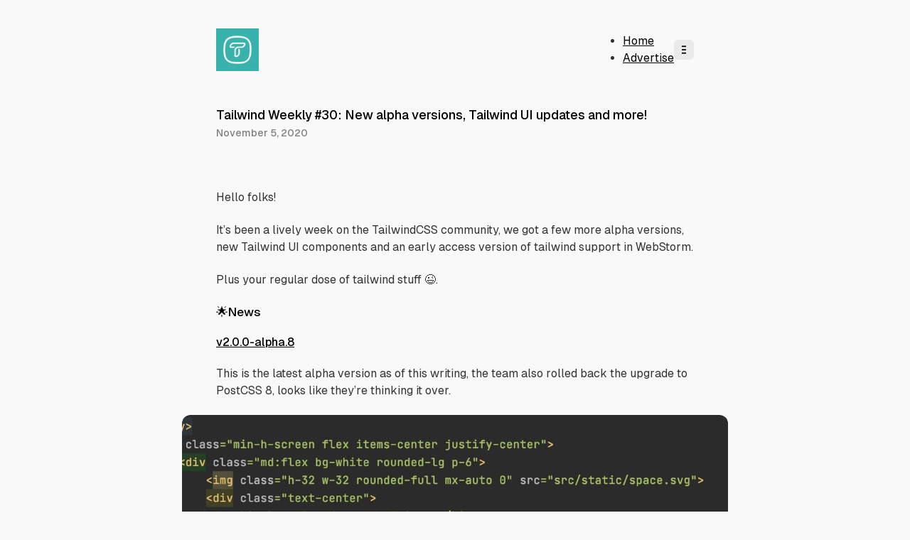

--- FILE ---
content_type: text/html; charset=utf-8
request_url: https://tailwindweekly.com/issue-30/
body_size: 13594
content:
<!DOCTYPE html>
<html lang="en" data-color-scheme="light">
<head>
	<meta charset="utf-8">
	<meta name="viewport" content="width=device-width, initial-scale=1">

	<title>Tailwind Weekly #30: New alpha versions, Tailwind UI updates and more!</title>

	<script>
	window.Format = { version: '2.1.1' };
</script>

	<script>
	// Set color scheme from local storage.
	(function() {
		const colorScheme = localStorage.getItem('color-scheme');

		if (colorScheme) {
			document.documentElement.setAttribute('data-color-scheme', colorScheme);
		}
	})();
</script>

	<link rel="preload" as="style" href="/assets/built/index.css?v=ff0c000856">
	<link rel="preload" as="script" href="/assets/vendors/pvs.min.js?v=ff0c000856">
	<link rel="preload" as="script" href="/assets/built/index.js?v=ff0c000856">

	<link rel="preload" href="/assets/vendors/Geist-Variable.woff2?v=ff0c000856" as="font" type="font/woff2" crossorigin/>

	<style>
		@font-face {
			font-family: 'Geist';
			font-display: swap;
			src: url(/assets/vendors/Geist-Variable.woff2?v=ff0c000856) format("woff2-variations");
			font-weight: 100 900;
		}

		:root {
			--featured-image--aspect-ratio: 16/9;
		}
	</style>

	<link rel="stylesheet" type="text/css" href="/assets/vendors/pvs.min.css?v=ff0c000856">

	<link rel="stylesheet" type="text/css" href="/assets/built/index.css?v=ff0c000856">

	<link rel="stylesheet" href="/assets/vendors/swiper/swiper.min.css?v=ff0c000856">
	<link rel="stylesheet" href="/assets/vendors/swiper/effect-cards.min.css?v=ff0c000856">
	<link rel="stylesheet" href="/assets/vendors/swiper/a11y.min.css?v=ff0c000856">
	<link rel="stylesheet" href="/assets/vendors/swiper/free-mode.min.css?v=ff0c000856">

	<script src="/assets/vendors/ivent.min.js?v=ff0c000856"></script>

	<script src="/assets/vendors/pvs.min.js?v=ff0c000856"></script>

	<link rel="stylesheet" type="text/css" href="/assets/custom.css?v=ff0c000856">

	<link rel="icon" href="https://tailwindweekly.com/content/images/size/w256h256/2025/09/logo.png" type="image/png">
    <link rel="canonical" href="https://tailwindweekly.com/issue-30/">
    <meta name="referrer" content="origin-when-cross-origin">
    
    <meta property="og:site_name" content="Tailwind Weekly - A weekly newsletter about Tailwind CSS">
    <meta property="og:type" content="article">
    <meta property="og:title" content="Tailwind Weekly #30: New alpha versions, Tailwind UI updates and more!">
    <meta property="og:description" content="Hello folks!

It’s been a lively week on the TailwindCSS community, we got a few more alpha versions, new Tailwind UI components and an early access version of tailwind support in WebStorm.

Plus your regular dose of tailwind stuff 😉.


🌟News


v2.0.0-alpha.8

This is the latest alpha">
    <meta property="og:url" content="https://tailwindweekly.com/issue-30/">
    <meta property="article:published_time" content="2020-11-05T04:00:00.000Z">
    <meta property="article:modified_time" content="2025-10-01T13:52:35.000Z">
    <meta name="twitter:card" content="summary">
    <meta name="twitter:title" content="Tailwind Weekly #30: New alpha versions, Tailwind UI updates and more!">
    <meta name="twitter:description" content="Hello folks!

It’s been a lively week on the TailwindCSS community, we got a few more alpha versions, new Tailwind UI components and an early access version of tailwind support in WebStorm.

Plus your regular dose of tailwind stuff 😉.


🌟News


v2.0.0-alpha.8

This is the latest alpha">
    <meta name="twitter:url" content="https://tailwindweekly.com/issue-30/">
    <meta name="twitter:label1" content="Written by">
    <meta name="twitter:data1" content="Vivian Guillen">
    <meta name="twitter:site" content="@tailwindweekly">
    
    <script type="application/ld+json">
{
    "@context": "https://schema.org",
    "@type": "Article",
    "publisher": {
        "@type": "Organization",
        "name": "Tailwind Weekly - A weekly newsletter about Tailwind CSS",
        "url": "https://tailwindweekly.com/",
        "logo": {
            "@type": "ImageObject",
            "url": "https://tailwindweekly.com/content/images/2025/09/logo-1.png",
            "width": 60,
            "height": 60
        }
    },
    "author": {
        "@type": "Person",
        "name": "Vivian Guillen",
        "image": {
            "@type": "ImageObject",
            "url": "https://tailwindweekly.com/content/images/size/w1200/2025/09/profile-pic-1.jpg",
            "width": 1200,
            "height": 1207
        },
        "url": "https://tailwindweekly.com/author/vivian-guillen/",
        "sameAs": []
    },
    "headline": "Tailwind Weekly #30: New alpha versions, Tailwind UI updates and more!",
    "url": "https://tailwindweekly.com/issue-30/",
    "datePublished": "2020-11-05T04:00:00.000Z",
    "dateModified": "2025-10-01T13:52:35.000Z",
    "description": "Hello folks!\n\nIt’s been a lively week on the TailwindCSS community, we got a few more alpha versions, new Tailwind UI components and an early access version of tailwind support in WebStorm.\n\nPlus your regular dose of tailwind stuff 😉.\n\n\n🌟News\n\n\nv2.0.0-alpha.8\n\nThis is the latest alpha version as of this writing, the team also rolled back the upgrade to PostCSS 8, looks like they’re thinking it over.\n\n\nWebStorm 2020.3 EAP #7: Tailwind CSS Support, etc\n\nJetBrains just released an early access ve",
    "mainEntityOfPage": "https://tailwindweekly.com/issue-30/"
}
    </script>

    <meta name="generator" content="Ghost 6.13">
    <link rel="alternate" type="application/rss+xml" title="Tailwind Weekly - A weekly newsletter about Tailwind CSS" href="https://tailwindweekly.com/rss/">
    <script defer src="https://cdn.jsdelivr.net/ghost/portal@~2.56/umd/portal.min.js" data-i18n="true" data-ghost="https://tailwindweekly.com/" data-key="924e053611ddbfc2e47d50f47f" data-api="https://tailwindweekly.com/ghost/api/content/" data-locale="en" crossorigin="anonymous"></script><style id="gh-members-styles">.gh-post-upgrade-cta-content,
.gh-post-upgrade-cta {
    display: flex;
    flex-direction: column;
    align-items: center;
    font-family: -apple-system, BlinkMacSystemFont, 'Segoe UI', Roboto, Oxygen, Ubuntu, Cantarell, 'Open Sans', 'Helvetica Neue', sans-serif;
    text-align: center;
    width: 100%;
    color: #ffffff;
    font-size: 16px;
}

.gh-post-upgrade-cta-content {
    border-radius: 8px;
    padding: 40px 4vw;
}

.gh-post-upgrade-cta h2 {
    color: #ffffff;
    font-size: 28px;
    letter-spacing: -0.2px;
    margin: 0;
    padding: 0;
}

.gh-post-upgrade-cta p {
    margin: 20px 0 0;
    padding: 0;
}

.gh-post-upgrade-cta small {
    font-size: 16px;
    letter-spacing: -0.2px;
}

.gh-post-upgrade-cta a {
    color: #ffffff;
    cursor: pointer;
    font-weight: 500;
    box-shadow: none;
    text-decoration: underline;
}

.gh-post-upgrade-cta a:hover {
    color: #ffffff;
    opacity: 0.8;
    box-shadow: none;
    text-decoration: underline;
}

.gh-post-upgrade-cta a.gh-btn {
    display: block;
    background: #ffffff;
    text-decoration: none;
    margin: 28px 0 0;
    padding: 8px 18px;
    border-radius: 4px;
    font-size: 16px;
    font-weight: 600;
}

.gh-post-upgrade-cta a.gh-btn:hover {
    opacity: 0.92;
}</style>
    <script defer src="https://cdn.jsdelivr.net/ghost/sodo-search@~1.8/umd/sodo-search.min.js" data-key="924e053611ddbfc2e47d50f47f" data-styles="https://cdn.jsdelivr.net/ghost/sodo-search@~1.8/umd/main.css" data-sodo-search="https://tailwindweekly.com/" data-locale="en" crossorigin="anonymous"></script>
    
    <link href="https://tailwindweekly.com/webmentions/receive/" rel="webmention">
    <script defer src="/public/cards.min.js?v=ff0c000856"></script>
    <link rel="stylesheet" type="text/css" href="/public/cards.min.css?v=ff0c000856">
    <script defer src="/public/comment-counts.min.js?v=ff0c000856" data-ghost-comments-counts-api="https://tailwindweekly.com/members/api/comments/counts/"></script>
    <script defer src="/public/member-attribution.min.js?v=ff0c000856"></script>
    <script defer src="/public/ghost-stats.min.js?v=ff0c000856" data-stringify-payload="false" data-datasource="analytics_events" data-storage="localStorage" data-host="https://tailwindweekly.com/.ghost/analytics/api/v1/page_hit"  tb_site_uuid="1c818a24-5b78-4110-8f92-34520f224cc3" tb_post_uuid="5c37e008-98b0-4b60-9568-3c0f67813867" tb_post_type="post" tb_member_uuid="undefined" tb_member_status="undefined"></script><style>:root {--ghost-accent-color: #38B2AC;}</style>
    <style>
  :root {
    --container--width: 672px;
  }
  
  .post-content>*:has(pre) {
      max-width: 768px;
  }

  .post-content pre {
    white-space: break-spaces;
    max-height: none;
    max-width: 768px;
  }

.post-content>.kg-image-card {
    max-width: 768px;
}

  .toc-wrapper {
    right: calc(50% - 768px*.5 - 250px - var(--spacing-10));
  }
</style>

<!-- Fathom - beautiful, simple website analytics -->
<script src="https://cdn.usefathom.com/script.js" data-site="WSYBXNQN" defer></script>
<!-- / Fathom -->
</head>

<body class="post-template">
	<a href="#content" class="button button-sm button-screen-reader"><span class="label">Skip to Content</span></a>

	



<header class="header header-standard header-align-end">
	<div class="header-container container">
				<div class="popup popup-navigation" data-popup-id="popup-navigation" role="dialog" aria-modal="true" aria-hidden="true" aria-label="You can hide this popup with the ESC key">
		<div class="popup-content">
			<div class="popup-header">
				<div class="header-container container">
					<button class="header-toggle button button-grey button-icon button-xs popup-close" aria-label="Hide popup">
						<svg width="16" height="16" viewBox="0 0 24 24" fill="none" xmlns="http://www.w3.org/2000/svg">
	<path d="M18 6L6 18" stroke="currentColor" stroke-width="2" stroke-linecap="round" stroke-linejoin="round"/>
	<path d="M6 6L18 18" stroke="currentColor" stroke-width="2" stroke-linecap="round" stroke-linejoin="round"/>
</svg>
					</button>

					<a class="logo" href="https://tailwindweekly.com" aria-label="Tailwind Weekly - A weekly newsletter about Tailwind CSS">
		<img src="https://tailwindweekly.com/content/images/2025/09/logo-1.png" alt="Tailwind Weekly - A weekly newsletter about Tailwind CSS">

</a>
					<nav class="navigation navigation-bar" aria-label="Popup Primary Navigation">
						<ul>
<li class="nav-item">

						
<a href="/" class="nav-link nav-link-home">
	<span class="label">Home</span>
</a>
						</li>
<li class="nav-item">

				
<a href="/advertise/" class="nav-link nav-link-advertise">
	<span class="label">Advertise</span>
</a>
				</li>
</ul>

					</nav>
				</div>
			</div>

			<nav class="navigation navigation-popup container navigation-primary" aria-label="Popup Mobile Primary Navigation">
				<ul>
<li class="nav-item">

						
<a href="/" class="nav-link nav-link-home">
	<span class="label">Home</span>
</a>
						</li>
<li class="nav-item">

				
<a href="/advertise/" class="nav-link nav-link-advertise">
	<span class="label">Advertise</span>
</a>
				</li>
</ul>

			</nav>

			<nav class="navigation navigation-popup navigation-secondary container" aria-label="Popup Secondary Navigation">
				<ul>
<li class="nav-item">

				
<a href="#/portal/" class="nav-link nav-link-sign-up">
	<span class="label">Sign up</span>
</a>
				</li>
</ul>

			</nav>

			<div class="popup-footer">
				<div class="container">
							<a class="button button-link" href="/signin/">
			<span class="label">Sign in</span>
		</a>
						<button class="toggle-color-scheme-button" value="dark-light-system" aria-label="Toggle color scheme">
	<span>
		<svg class="icon icon-sun" width="16" height="16" viewBox="0 0 16 16" fill="none" xmlns="http://www.w3.org/2000/svg">
<path d="M7.99992 10.6667C9.47268 10.6667 10.6666 9.47277 10.6666 8.00001C10.6666 6.52725 9.47268 5.33334 7.99992 5.33334C6.52716 5.33334 5.33325 6.52725 5.33325 8.00001C5.33325 9.47277 6.52716 10.6667 7.99992 10.6667Z" fill="currentColor" stroke="currentColor" stroke-width="1.5" stroke-linecap="round" stroke-linejoin="round"/>
<path d="M7.99992 1.33334V2.66668M7.99992 13.3333V14.6667M3.28659 3.28668L4.22659 4.22668M11.7733 11.7733L12.7133 12.7133M1.33325 8.00001H2.66659M13.3333 8.00001H14.6666M4.22659 11.7733L3.28659 12.7133M12.7133 3.28668L11.7733 4.22668" stroke="currentColor" stroke-width="1.5" stroke-linecap="round" stroke-linejoin="round"/>
</svg>
		<svg class="icon icon-circle-half" width="16" height="16" viewBox="0 0 16 16" fill="none" xmlns="http://www.w3.org/2000/svg">
<path d="M8 14.6666C11.6819 14.6666 14.6667 11.6819 14.6667 7.99998C14.6667 4.31808 11.6819 1.33331 8 1.33331C4.3181 1.33331 1.33333 4.31808 1.33333 7.99998C1.33333 11.6819 4.3181 14.6666 8 14.6666Z" stroke="currentColor" stroke-width="1.5" stroke-linecap="round" stroke-linejoin="round"/>
<path d="M8 14.6666C4.3181 14.6666 1.33333 11.6819 1.33333 7.99998C1.33333 4.31808 4.3181 1.33331 8 1.33331V14.6666Z" fill="currentColor"/>
</svg>
		<svg class="icon icon-moon" width="16" height="16" viewBox="0 0 16 16" fill="none" xmlns="http://www.w3.org/2000/svg">
<path d="M8 2C7.20435 2.79565 6.75736 3.87478 6.75736 5C6.75736 6.12522 7.20435 7.20435 8 8C8.79565 8.79565 9.87478 9.24264 11 9.24264C12.1252 9.24264 13.2044 8.79565 14 8C14 9.18669 13.6481 10.3467 12.9888 11.3334C12.3295 12.3201 11.3925 13.0892 10.2961 13.5433C9.19975 13.9974 7.99335 14.1162 6.82946 13.8847C5.66558 13.6532 4.59648 13.0818 3.75736 12.2426C2.91825 11.4035 2.3468 10.3344 2.11529 9.17054C1.88378 8.00666 2.0026 6.80026 2.45673 5.7039C2.91085 4.60754 3.67989 3.67047 4.66658 3.01118C5.65328 2.35189 6.81331 2 8 2Z" fill="currentColor" stroke="currentColor" stroke-width="1.5" stroke-linecap="round" stroke-linejoin="round"/>
</svg>
	</span>
</button>
				</div>
			</div>
		</div>

		<button class="popup-close popup-overlay" aria-label="Hide popup" tabindex="-1"></button>
	</div>

		<a class="logo" href="https://tailwindweekly.com" aria-label="Tailwind Weekly - A weekly newsletter about Tailwind CSS">
		<img src="https://tailwindweekly.com/content/images/2025/09/logo-1.png" alt="Tailwind Weekly - A weekly newsletter about Tailwind CSS">

</a>
		<nav class="navigation navigation-bar" aria-label="Primary Navigation">
			<ul>
<li class="nav-item">

						
<a href="/" class="nav-link nav-link-home">
	<span class="label">Home</span>
</a>
						</li>
<li class="nav-item">

				
<a href="/advertise/" class="nav-link nav-link-advertise">
	<span class="label">Advertise</span>
</a>
				</li>
</ul>

		</nav>

				<button class="header-toggle button button-grey button-icon button-xs " data-popup-toggle="#popup-navigation" aria-expanded="false" aria-label="Open a popup with navigation">
		<svg width="16" height="16" viewBox="0 0 16 16" fill="none" xmlns="http://www.w3.org/2000/svg">
<path d="M11 2.375H5V4.125H11V2.375Z" fill="currentColor"/>
<path d="M11 7.125H5V8.875H11V7.125Z" fill="currentColor"/>
<path d="M11 11.875H5V13.625H11V11.875Z" fill="currentColor"/>
</svg>
	</button>
	</div>
</header>

	<main class="content" id="content">
		

<article class="post">
	<header class="post-header container">
		<h1 class="post-title">Tailwind Weekly #30: New alpha versions, Tailwind UI updates and more!</h1>

		<div class="post-meta">
			<time class="post-date" datetime="2020-11-05">November 5, 2020</time>
		</div>
	</header>

	<div class="post-media"></div>
		<div class="post-content-wrapper">
				<div class='toc-wrapper'>
	<div class='toc toc-hidden toc-scroll'>
		<button
			class='toc-button button button-grey button-icon button-xs'
			aria-label='Collapse table of contents'
			aria-expanded='false'
		>
			<svg
				width='16'
				height='16'
				viewBox='0 0 16 16'
				fill='none'
				xmlns='http://www.w3.org/2000/svg'
			>
				<path
					d='M1.25 4.25H10.75'
					stroke='currentColor'
					stroke-width='1.5'
					stroke-linecap='round'
				/>
				<path
					d='M3.25 8.25H12.75'
					stroke='currentColor'
					stroke-width='1.5'
					stroke-linecap='round'
				/>
				<path
					d='M5.25 12.25H14.75'
					stroke='currentColor'
					stroke-width='1.5'
					stroke-linecap='round'
				/>
			</svg>
		</button>

		<div class='toc-title'>
			<svg
				width='16'
				height='16'
				viewBox='0 0 16 16'
				fill='none'
				xmlns='http://www.w3.org/2000/svg'
			>
				<path
					d='M1.25 4.25H10.75'
					stroke='currentColor'
					stroke-width='1.5'
					stroke-linecap='round'
				/>
				<path
					d='M3.25 8.25H12.75'
					stroke='currentColor'
					stroke-width='1.5'
					stroke-linecap='round'
				/>
				<path
					d='M5.25 12.25H14.75'
					stroke='currentColor'
					stroke-width='1.5'
					stroke-linecap='round'
				/>
			</svg>

			On this page
		</div>

		<div class="toc-unlock-link" style="display: none;">
			<a href="#post-upgrade-cta">
				<svg width="16" height="16" viewBox="0 0 16 16" fill="none" xmlns="http://www.w3.org/2000/svg"><path d="M8 11.3333C8.36819 11.3333 8.66667 11.0349 8.66667 10.6667C8.66667 10.2985 8.36819 10 8 10C7.63181 10 7.33333 10.2985 7.33333 10.6667C7.33333 11.0349 7.63181 11.3333 8 11.3333Z" stroke="currentColor" stroke-width="1.5" stroke-linecap="round" stroke-linejoin="round"/><path d="M12.6667 6.66667H3.33333C2.59695 6.66667 2 7.26362 2 8V13.3333C2 14.0697 2.59695 14.6667 3.33333 14.6667H12.6667C13.403 14.6667 14 14.0697 14 13.3333V8C14 7.26362 13.403 6.66667 12.6667 6.66667Z" stroke="currentColor" stroke-width="1.5" stroke-linecap="round" stroke-linejoin="round"/><path d="M4.66667 6.66667V4.66667C4.6667 3.93291 4.90884 3.21967 5.35553 2.63756C5.80222 2.05544 6.42851 1.63698 7.13726 1.44706C7.84601 1.25715 8.59762 1.3064 9.27553 1.58718C9.95344 1.86796 10.5198 2.36457 10.8867 3" stroke="currentColor" stroke-width="1.5" stroke-linecap="round" stroke-linejoin="round"/></svg>
				Unlock full content
			</a>
		</div>
	</div>
</div>
		<div class="post-content">
			<p>Hello folks!</p><p>It’s been a lively week on the TailwindCSS community, we got a few more alpha versions, new Tailwind UI components and an early access version of tailwind support in WebStorm.</p><p>Plus your regular dose of tailwind stuff 😉.</p><h2 id="%F0%9F%8C%9Fnews">🌟News</h2><h3 id="v200-alpha8"><a href="https://github.com/tailwindlabs/tailwindcss/releases/tag/v2.0.0-alpha.8?ref=tailwindweekly.com" rel="noreferrer">v2.0.0-alpha.8</a></h3><p>This is the latest alpha version as of this writing, the team also rolled back the upgrade to PostCSS 8, looks like they’re thinking it over.</p><figure class="kg-card kg-image-card"><img src="https://tailwindweekly.com/content/images/2025/10/image-42.jpg" class="kg-image" alt="" loading="lazy" width="1280" height="800" srcset="https://tailwindweekly.com/content/images/size/w600/2025/10/image-42.jpg 600w, https://tailwindweekly.com/content/images/size/w1000/2025/10/image-42.jpg 1000w, https://tailwindweekly.com/content/images/2025/10/image-42.jpg 1280w" sizes="(min-width: 720px) 720px"></figure><h3 id="webstorm-20203-eap-7-tailwind-css-support-etc"><a href="https://blog.jetbrains.com/webstorm/2020/11/webstorm-2020-3-eap-7/?ref=tailwindweekly.com" rel="noreferrer">WebStorm 2020.3 EAP #7: Tailwind CSS Support, etc</a></h3><p>JetBrains just released an early access version of WebStorm, which includes support for TailwindCSS. It looks like it’ll be very similar to the VSCode extension but a bit more limited.</p><p>New Tailwind UI Update 🎉</p><ul><li>Added new&nbsp;<a href="https://tailwindcss.com/plus/ui-blocks/application-ui/page-examples/settings-screens?ref=tailwindweekly.com" rel="noreferrer">Settings Screens category</a>&nbsp;with 4 examples</li><li>Added new&nbsp;<a href="https://tailwindcss.com/plus/ui-blocks/application-ui/navigation/breadcrumbs?ref=tailwindweekly.com" rel="noreferrer">Breadcrumbs category</a>&nbsp;with 4 examples</li><li>Added 1 new&nbsp;<a href="https://tailwindcss.com/plus/ui-blocks/application-ui/application-shells/stacked?ref=tailwindweekly.com#component-2c220920c5e70d33aeaa56deb4df3f0e" rel="noreferrer">Stacked Layout example</a></li><li>Added 1 new&nbsp;<a href="https://tailwindcss.com/plus/ui-blocks/application-ui/data-display/description-lists?ref=tailwindweekly.com#component-7a07446d5ac240767202f521f7065893" rel="noreferrer">Description List example</a></li><li>Added 1 new&nbsp;<a href="https://tailwindcss.com/plus/ui-blocks/application-ui/forms/form-layouts?ref=tailwindweekly.com#component-d45285168387e95ed939cc1a91e8e19c" rel="noreferrer">Form Layout example</a></li><li>Added 2 new&nbsp;<a href="https://tailwindcss.com/plus/ui-blocks/application-ui/navigation/navbars?ref=tailwindweekly.com#component-031f259ad35e12ad49e6cd45cb512e07" rel="noreferrer">Navbar examples</a></li><li>Added new&nbsp;<a href="https://tailwindcss.com/plus/ui-blocks/application-ui/forms/radio-groups?ref=tailwindweekly.com" rel="noreferrer">Radio Groups category</a>&nbsp;with 3 examples</li><li>Added 1 new&nbsp;<a href="https://tailwindcss.com/plus/ui-blocks/application-ui/application-shells/sidebar?ref=tailwindweekly.com#component-966a548c3d7225d9155a443e979057b5" rel="noreferrer">Sidebar Layout example</a></li><li>Added 2 new&nbsp;<a href="https://tailwindcss.com/plus/ui-blocks/application-ui/forms/toggles?ref=tailwindweekly.com" rel="noreferrer">Toggle examples</a></li><li>Added 1 new&nbsp;<a href="https://tailwindcss.com/plus/ui-blocks/application-ui/lists/stacked-lists?ref=tailwindweekly.com#component-43253d4065559b08c65a0d2918310810" rel="noreferrer">Stacked List example</a></li></ul><h2 id="%F0%9F%93%9Aarticle-of-the-week">📚Article of the week</h2><figure class="kg-card kg-image-card"><img src="https://tailwindweekly.com/content/images/2025/10/8n34xzziy8xvqzrxvort--1-.jpg" class="kg-image" alt="" loading="lazy" width="1000" height="500" srcset="https://tailwindweekly.com/content/images/size/w600/2025/10/8n34xzziy8xvqzrxvort--1-.jpg 600w, https://tailwindweekly.com/content/images/2025/10/8n34xzziy8xvqzrxvort--1-.jpg 1000w" sizes="(min-width: 720px) 720px"></figure><h3 id="straightforward-guide-to-use-tailwindcss-with-sapper"><a href="https://dev.to/andrasbacsai/straightforward-guide-to-use-tailwindcss-with-sapper-3dj7?ref=tailwindweekly.com" rel="noreferrer">Straightforward guide to use TailwindCSS with Sapper</a></h3><p>I see Sapper/Svelte is getting some traction lately, especially in the esports community so I’m sharing this guide for the folks who are curious and want to take Sapper for a spin using our favorite CSS framework. This is the most up to date tutorial on how to get a fully featured TailwindCSS setup in Sapper. Have fun!</p><h2 id="%F0%9F%92%85showcase-of-the-week">💅Showcase of the week</h2><figure class="kg-card kg-image-card"><img src="https://tailwindweekly.com/content/images/2025/10/image-43.jpg" class="kg-image" alt="" loading="lazy" width="1200" height="600" srcset="https://tailwindweekly.com/content/images/size/w600/2025/10/image-43.jpg 600w, https://tailwindweekly.com/content/images/size/w1000/2025/10/image-43.jpg 1000w, https://tailwindweekly.com/content/images/2025/10/image-43.jpg 1200w" sizes="(min-width: 720px) 720px"></figure><h3 id="siegrsgg-rainbow-6-siege-team-finder"><a href="https://siegrs.gg/?ref=tailwindweekly.com" rel="noreferrer">Siegrs.GG | Rainbow 6 Siege Team Finder</a></h3><p>Speaking of the esports community, this week we’re featuring a team finder site! Siegrs.gg call itself a&nbsp;<em>team and player finder for Rainbow Six Siege. Find esports clans for competitive games.</em></p><p>This one is a good example of a functional web app using mostly tailwind defaults, they do know how to rock that red 👌.</p><h2 id="%F0%9F%8E%81resource-of-the-week">🎁Resource of the week</h2><figure class="kg-card kg-image-card"><img src="https://tailwindweekly.com/content/images/2025/10/image-44.jpg" class="kg-image" alt="" loading="lazy" width="1292" height="646" srcset="https://tailwindweekly.com/content/images/size/w600/2025/10/image-44.jpg 600w, https://tailwindweekly.com/content/images/size/w1000/2025/10/image-44.jpg 1000w, https://tailwindweekly.com/content/images/2025/10/image-44.jpg 1292w" sizes="(min-width: 720px) 720px"></figure><h3 id="tailwindcss-colors-v20"><a href="https://www.figma.com/community/file/905719775911766776/tailwindcss-colors-v2-0?ref=tailwindweekly.com" rel="noreferrer">TailwindCSS Colors v2.0</a></h3><p>For those of you who don’t know yet, V2.0 of tailwind added a modified color palette to the defaults.</p><p>This is figma’s community file with those same colors, for your prototyping delight. So if you’re a figma file be sure to check it out for your next design.</p><p>Want to share something with the TailwindCSS community? You can&nbsp;<a href="https://tailwindweekly.link/submit?ref=tailwindweekly.ongloat.com" rel="noreferrer">submit a link</a>&nbsp;or message me on Twitter&nbsp;<a href="https://x.com/vivgui?ref=tailwindweekly.ongloat.com" rel="noreferrer">@vivgui</a>.</p><p>Want to support the newsletter? You can buy me a coffee with the link below 😁.</p><figure class="kg-card kg-image-card"><img src="https://tailwindweekly.com/content/images/2025/10/coffee-2.jpg" class="kg-image" alt="" loading="lazy" width="1292" height="410" srcset="https://tailwindweekly.com/content/images/size/w600/2025/10/coffee-2.jpg 600w, https://tailwindweekly.com/content/images/size/w1000/2025/10/coffee-2.jpg 1000w, https://tailwindweekly.com/content/images/2025/10/coffee-2.jpg 1292w" sizes="(min-width: 720px) 720px"></figure>
		</div>
	</div>


	<div class="post-footer container">

		<div class="post-buttons">
				<button
	data-popup-toggle="#popup-comments"
	class="button button-icon button-grey button-xs post-comments-button"
	aria-label="Open a popup with comments"
	aria-expanded="false"
>
	<svg width="12" height="12" viewBox="0 0 12 12" fill="none" xmlns="http://www.w3.org/2000/svg">
<path d="M3.95024 9.99999C4.90453 10.4895 6.00229 10.6221 7.04569 10.3739C8.08909 10.1257 9.00949 9.51294 9.64114 8.64609C10.2727 7.77932 10.5739 6.71538 10.4905 5.6461C10.4071 4.57683 9.94452 3.57251 9.18612 2.81412C8.42772 2.05573 7.42343 1.59315 6.35416 1.50973C5.28489 1.42632 4.22098 1.72755 3.35415 2.35914C2.48732 2.99075 1.87459 3.91118 1.62635 4.95458C1.37812 5.99798 1.51071 7.09573 2.00024 8.04999L1.00024 11L3.95024 9.99999Z" stroke="currentColor" stroke-width="1.25" stroke-linecap="round" stroke-linejoin="round"/>
</svg>
	<span><script
    data-ghost-comment-count="68dd300dd29bc800018de824"
    data-ghost-comment-count-empty=""
    data-ghost-comment-count-singular=""
    data-ghost-comment-count-plural=""
    data-ghost-comment-count-tag="span"
    data-ghost-comment-count-class-name=""
    data-ghost-comment-count-autowrap="true"
>
</script></span>
</button>			<div class="button-share navigation navigation-share">
	<button class="button button-icon button-grey button-xs dropdown-toggle" aria-expanded="false" aria-label="Share this post">
		<svg width="12" height="12" viewBox="0 0 12 12" fill="none" xmlns="http://www.w3.org/2000/svg">
<path d="M1.99976 6V9.99997C1.99976 10.2652 2.10512 10.5196 2.29265 10.7071C2.48019 10.8946 2.73455 11 2.99976 11H8.99973C9.26501 11 9.51933 10.8946 9.70683 10.7071C9.89441 10.5196 9.99978 10.2652 9.99978 9.99997V6" stroke="currentColor" stroke-width="1.25" stroke-linecap="round" stroke-linejoin="round"/>
<path d="M8.00022 3L6.00024 1L4.00024 3" stroke="currentColor" stroke-width="1.25" stroke-linecap="round" stroke-linejoin="round"/>
<path d="M6 1V7.5" stroke="currentColor" stroke-width="1.25" stroke-linecap="round" stroke-linejoin="round"/>
</svg>
	</button>
	<div class="dropdown dropdown-top">
		<ul><li>
	<a class="nav-link" href="https://x.com/intent/tweet?url=https%3A%2F%2Ftailwindweekly.com%2Fissue-30%2F&text=Tailwind%20Weekly%20%2330%3A%20New%20alpha%20versions%2C%20Tailwind%20UI%20updates%20and%20more!" rel="noopener" target="_blank">
		<svg width="24" height="24" viewBox="0 0 24 24" fill="none" xmlns="http://www.w3.org/2000/svg">
<path d="M18.2437 2.25H21.5531L14.325 10.5094L22.8281 21.75H16.1719L10.9547 14.9344L4.99216 21.75H1.6781L9.40779 12.9141L1.25623 2.25H8.08123L12.7922 8.47969L18.2437 2.25ZM17.0812 19.7719H18.914L7.08279 4.125H5.11404L17.0812 19.7719Z" fill="currentColor"/>
</svg>
		<span class="label">Share on X</span>
	</a>
</li>

<li>
	<a class="nav-link" href="https://www.facebook.com/sharer/sharer.php?u=https%3A%2F%2Ftailwindweekly.com%2Fissue-30%2F&quote=Tailwind%20Weekly%20%2330%3A%20New%20alpha%20versions%2C%20Tailwind%20UI%20updates%20and%20more!" rel="noopener" target="_blank">
		<svg width="24" height="24" viewBox="0 0 24 24" fill="none" xmlns="http://www.w3.org/2000/svg">
<path d="M24 12C24 5.37188 18.6281 0 12 0C5.37188 0 0 5.37188 0 12C0 17.625 3.87656 22.35 9.10312 23.6484V15.6656H6.62812V12H9.10312V10.4203C9.10312 6.3375 10.95 4.44375 14.9625 4.44375C15.7219 4.44375 17.0344 4.59375 17.5734 4.74375V8.0625C17.2922 8.03437 16.8 8.01562 16.1859 8.01562C14.2172 8.01562 13.4578 8.76094 13.4578 10.6969V12H17.3766L16.7016 15.6656H13.4531V23.9109C19.3969 23.1938 24 18.1359 24 12Z" fill="currentColor"/>
</svg>
		<span class="label">Share on Facebook</span>
	</a>
</li>

<li>
	<a class="nav-link" href="https://www.linkedin.com/sharing/share-offsite/?url=https%3A%2F%2Ftailwindweekly.com%2Fissue-30%2F&summary=Tailwind%20Weekly%20%2330%3A%20New%20alpha%20versions%2C%20Tailwind%20UI%20updates%20and%20more!" rel="noopener" target="_blank">
		<svg width="24" height="24" viewBox="0 0 24 24" fill="none" xmlns="http://www.w3.org/2000/svg">
<path d="M21 1.5H2.99531C2.17031 1.5 1.5 2.17969 1.5 3.01406V20.9859C1.5 21.8203 2.17031 22.5 2.99531 22.5H21C21.825 22.5 22.5 21.8203 22.5 20.9859V3.01406C22.5 2.17969 21.825 1.5 21 1.5ZM7.84687 19.5H4.73438V9.47812H7.85156V19.5H7.84687ZM6.29062 8.10938C5.29219 8.10938 4.48594 7.29844 4.48594 6.30469C4.48594 5.31094 5.29219 4.5 6.29062 4.5C7.28437 4.5 8.09531 5.31094 8.09531 6.30469C8.09531 7.30312 7.28906 8.10938 6.29062 8.10938ZM19.5141 19.5H16.4016V14.625C16.4016 13.4625 16.3781 11.9672 14.7844 11.9672C13.1625 11.9672 12.9141 13.2328 12.9141 14.5406V19.5H9.80156V9.47812H12.7875V10.8469H12.8297C13.2469 10.0594 14.2641 9.22969 15.7781 9.22969C18.9281 9.22969 19.5141 11.3062 19.5141 14.0062V19.5Z" fill="currentColor"/>
</svg>		<span class="label">Share on LinkedIn</span>
	</a>
</li>

<li>
	<a class="nav-link" href="https://www.pinterest.com/pin/create/button/?url=https%3A%2F%2Ftailwindweekly.com%2Fissue-30%2F&description=Tailwind%20Weekly%20%2330%3A%20New%20alpha%20versions%2C%20Tailwind%20UI%20updates%20and%20more!" rel="noopener" target="_blank">
		<svg width="24" height="24" viewBox="0 0 24 24" fill="none" xmlns="http://www.w3.org/2000/svg">
<path d="M23.625 12C23.625 18.4218 18.4218 23.625 12 23.625C10.8 23.625 9.64688 23.4422 8.55938 23.1047C9.03282 22.3312 9.74062 21.0655 10.0031 20.0578C10.1437 19.5141 10.725 17.2922 10.725 17.2922C11.1047 18.0141 12.2109 18.6281 13.3875 18.6281C16.8938 18.6281 19.4204 15.4032 19.4204 11.3953C19.4204 7.55625 16.2843 4.68282 12.2531 4.68282C7.2375 4.68282 4.57032 8.04843 4.57032 11.7188C4.57032 13.425 5.4797 15.5484 6.92813 16.2234C7.14845 16.3266 7.26562 16.2796 7.31719 16.0687C7.35469 15.9093 7.55157 15.1172 7.64062 14.7516C7.66875 14.6344 7.65469 14.5313 7.56094 14.4188C7.0875 13.8328 6.70312 12.7641 6.70312 11.7656C6.70312 9.20155 8.64375 6.72187 11.9531 6.72187C14.8078 6.72187 16.8094 8.66719 16.8094 11.4516C16.8094 14.5969 15.2204 16.7766 13.1531 16.7766C12.0141 16.7766 11.1563 15.8344 11.4328 14.6766C11.7609 13.2937 12.3937 11.8031 12.3937 10.8047C12.3937 9.91407 11.9156 9.16875 10.9219 9.16875C9.7547 9.16875 8.81719 10.3734 8.81719 11.9906C8.81719 13.0219 9.16407 13.7156 9.16407 13.7156C9.16407 13.7156 8.01563 18.5813 7.80468 19.4906C7.57032 20.4938 7.66407 21.9093 7.7625 22.8282C3.44063 21.1359 0.375 16.9266 0.375 12C0.375 5.57812 5.57812 0.375 12 0.375C18.4218 0.375 23.625 5.57812 23.625 12Z" fill="currentColor"/>
</svg>
		<span class="label">Share on Pinterest</span>
	</a>
</li>

<li>
	<a class="nav-link" href="mailto:?subject=Tailwind%20Weekly%20%2330%3A%20New%20alpha%20versions%2C%20Tailwind%20UI%20updates%20and%20more!&body=https%3A%2F%2Ftailwindweekly.com%2Fissue-30%2F" rel="noopener" target="_blank">
		<svg width="16" height="16" viewBox="0 0 16 16" fill="none" xmlns="http://www.w3.org/2000/svg">
<path d="M13.3334 2.66666H2.66671C1.93033 2.66666 1.33337 3.26361 1.33337 3.99999V12C1.33337 12.7364 1.93033 13.3333 2.66671 13.3333H13.3334C14.0698 13.3333 14.6667 12.7364 14.6667 12V3.99999C14.6667 3.26361 14.0698 2.66666 13.3334 2.66666Z" stroke="currentColor" stroke-width="1.5" stroke-linecap="round" stroke-linejoin="round"/>
<path d="M14.6667 4.66666L8.68671 8.46666C8.48089 8.59561 8.24292 8.664 8.00004 8.664C7.75716 8.664 7.51919 8.59561 7.31337 8.46666L1.33337 4.66666" stroke="currentColor" stroke-width="1.5" stroke-linecap="round" stroke-linejoin="round"/>
</svg>
		<span class="label">Email</span>
	</a>
</li>

<li>
	<button class="nav-link" data-clipboard-text="https://tailwindweekly.com/issue-30/">
		<svg width="16" height="16" viewBox="0 0 16 16" fill="none" xmlns="http://www.w3.org/2000/svg">
<path d="M6.66663 8.66666C6.95293 9.04942 7.3182 9.36612 7.73766 9.59529C8.15712 9.82446 8.62096 9.96074 9.09773 9.99489C9.57449 10.029 10.053 9.96024 10.5009 9.79319C10.9487 9.62613 11.3554 9.36471 11.6933 9.02666L13.6933 7.02666C14.3005 6.39799 14.6365 5.55598 14.6289 4.68199C14.6213 3.808 14.2707 2.97196 13.6527 2.35394C13.0347 1.73591 12.1986 1.38535 11.3246 1.37775C10.4506 1.37016 9.60863 1.70614 8.97996 2.31333L7.83329 3.45333" stroke="currentColor" stroke-width="1.5" stroke-linecap="round" stroke-linejoin="round"/>
<path d="M9.33334 7.33332C9.04704 6.95057 8.68177 6.63387 8.26231 6.40469C7.84285 6.17552 7.37901 6.03924 6.90224 6.0051C6.42548 5.97095 5.94695 6.03974 5.49911 6.2068C5.05128 6.37386 4.6446 6.63527 4.30668 6.97332L2.30668 8.97332C1.69948 9.60199 1.3635 10.444 1.3711 11.318C1.37869 12.192 1.72926 13.028 2.34728 13.646C2.96531 14.2641 3.80135 14.6146 4.67534 14.6222C5.54933 14.6298 6.39134 14.2938 7.02001 13.6867L8.16001 12.5467" stroke="currentColor" stroke-width="1.5" stroke-linecap="round" stroke-linejoin="round"/>
</svg>
		<span class="label">Copy link</span>
	</button>
</li></ul>
	</div>
</div>
		</div>
	</div>

<section class="section container post-author">
	<h2 class="section-title">
			<a href="https://tailwindweekly.com/author/vivian-guillen/" aria-label="Author">Author</a>
	</h2>

			<div class="post-author-card">
			<a class="post-author-link" href="/author/vivian-guillen/" tabindex="-1" aria-label="Vivian Guillen">
				
<picture class="post-author-image">
	<source
		srcset="		/content/images/size/w30/format/webp/2025/09/profile-pic-1.jpg 30w,
		/content/images/size/w60/format/webp/2025/09/profile-pic-1.jpg 60w
"
		sizes="22px"
		type="image/webp"
	>
	<img
		src="/content/images/2025/09/profile-pic-1.jpg"
		srcset="		/content/images/size/w30/2025/09/profile-pic-1.jpg 30w,
		/content/images/size/w60/2025/09/profile-pic-1.jpg 60w
"
		width="22"
		height="22"
		alt="Vivian Guillen"
		sizes="22px"
		loading="lazy"
	>
</picture>
				<span class="label">Vivian Guillen</span>
			</a>


			
<ul class="social-links social-links-author"></ul>		</div>
</section></article>

<div data-popup-id="popup-comments" class="popup popup-comments" role="dialog" aria-modal="true" aria-hidden="true" aria-label="You can hide this popup with the ESC key">
	<div class="post-comments">
	<div class="popup-header">
		<h2 class="popup-title">Discussion</h2>
		<button class="button button-grey button-xs button-icon popup-close" aria-label="Hide popup">
			<svg width="16" height="16" viewBox="0 0 24 24" fill="none" xmlns="http://www.w3.org/2000/svg">
	<path d="M18 6L6 18" stroke="currentColor" stroke-width="2" stroke-linecap="round" stroke-linejoin="round"/>
	<path d="M6 6L18 18" stroke="currentColor" stroke-width="2" stroke-linecap="round" stroke-linejoin="round"/>
</svg>
		</button>
	</div>
	
        <script defer src="https://cdn.jsdelivr.net/ghost/comments-ui@~1.3/umd/comments-ui.min.js" data-locale="en" data-ghost-comments="https://tailwindweekly.com/" data-api="https://tailwindweekly.com/ghost/api/content/" data-admin="https://tailwindweekly.com/ghost/" data-key="924e053611ddbfc2e47d50f47f" data-title="" data-count="false" data-post-id="68dd300dd29bc800018de824" data-color-scheme="auto" data-avatar-saturation="60" data-accent-color="#38B2AC" data-comments-enabled="all" data-publication="Tailwind Weekly - A weekly newsletter about Tailwind CSS" crossorigin="anonymous"></script>
    
</div>	<button class="popup-close popup-overlay" aria-label="Hide popup"></button>
</div>

	
	<section class="section container  section-cards-list">
	<h2 class="section-title">
			Read next
	</h2>

	






		<div class="section-list">
								<article class="card card-post">
	<div class="card-header">
		<h2 class="card-title"><a href="/issue-202/">Tailwind Weekly #202: Big community support, accessibility musts, and modern CSS goodies 🚀</a></h2>
		<div class="card-meta">
			<time class="card-date" datetime="2026-01-17">January 17, 2026</time>
		</div>
	</div>

	<div class="card-content">
		<p>Hello folks!

Last week felt like a big moment for Tailwind; it was encouraging to see a lot of visible support from the community and the companies building on top of it.

I hope this trend continues and more companies decide to support the Tailwind Labs team!


🌟 News

Last week,</p>
	</div>
	
	<div class="card-footer">

		<a class="button button-grey button-xs card-button" href="/issue-202/">
			<span class="screen-reader-text">Tailwind Weekly #202: Big community support, accessibility musts, and modern CSS goodies 🚀</span>
			<span class="label">Read More</span>
		</a>
	</div>
</article>
					<article class="card card-post">
	<div class="card-header">
		<h2 class="card-title"><a href="/issue-201/">Tailwind Weekly #201: Hard Truths, Oatmeal Ships, and Why CSS Keeps Getting Better ⚡</a></h2>
		<div class="card-meta">
			<time class="card-date" datetime="2026-01-10">January 10, 2026</time>
		</div>
	</div>

	<div class="card-content">
		<p>Hello folks!

We&#39;re finally truly back 🤩. I know I said it last time, but this one is for real! I had to take some time off last year due to multiple health issues and was debating when to start posting again, but after seeing what happened in the</p>
	</div>
	
	<div class="card-footer">

		<a class="button button-grey button-xs card-button" href="/issue-201/">
			<span class="screen-reader-text">Tailwind Weekly #201: Hard Truths, Oatmeal Ships, and Why CSS Keeps Getting Better ⚡</span>
			<span class="label">Read More</span>
		</a>
	</div>
</article>
					<article class="card card-post">
	<div class="card-header">
		<h2 class="card-title"><a href="/issue-200/">Tailwind Weekly #200: Tailwind CSS turns 10 🥳</a></h2>
		<div class="card-meta">
			<time class="card-date" datetime="2025-10-11">October 11, 2025</time>
		</div>
	</div>

	<div class="card-content">
		<p>Hello folks!

This is issue #200, and I can&#39;t believe I have written this newsletter for so long!

I discovered Tailwind CSS in the second half of 2018 when a freelance client offered to pay me more if I used this niche CSS framework he liked using. I</p>
	</div>
	
	<div class="card-footer">

		<a class="button button-grey button-xs card-button" href="/issue-200/">
			<span class="screen-reader-text">Tailwind Weekly #200: Tailwind CSS turns 10 🥳</span>
			<span class="label">Read More</span>
		</a>
	</div>
</article>
					<article class="card card-post">
	<div class="card-header">
		<h2 class="card-title"><a href="/issue-199/">Tailwind Weekly #199: Dark Mode for Tailwind Plus, “Tailwind CSS by Example” Course, and Inclusive Design Tips 🌙</a></h2>
		<div class="card-meta">
			<time class="card-date" datetime="2025-10-04">October 4, 2025</time>
		</div>
	</div>

	<div class="card-content">
		<p>Hello folks, long time no see 👋

This summer, I decided to take a break from the newsletter to focus on my health, and after plenty of rest, I&#39;m back to our regular schedule 😄.


🌟 News

Here&#39;s what we missed since our last issue!


“Tailwind CSS by Example”</p>
	</div>
	
	<div class="card-footer">

		<a class="button button-grey button-xs card-button" href="/issue-199/">
			<span class="screen-reader-text">Tailwind Weekly #199: Dark Mode for Tailwind Plus, “Tailwind CSS by Example” Course, and Inclusive Design Tips 🌙</span>
			<span class="label">Read More</span>
		</a>
	</div>
</article>
	</div>

</section>


<section class="section container section-subscription container">
	<h2 class="section-title">
			Subscribe to Tailwind Weekly
	</h2>

					<p>Get the latest news, articles, videos and resources on Tailwind CSS and frontend development. Used by 2,200+ people to be better web developers. </p>

				<form class="form-subscribe" data-members-form="subscribe">
	<input type="email" placeholder="Type your email..." required data-members-email>
	<button class="button" type="submit">
			<span class="label">Subscribe</span>
		<svg class="icon icon-loader" width="16" height="16" viewBox="0 0 16 16" fill="none" xmlns="http://www.w3.org/2000/svg">
	<path opacity="0.1" d="M8 14C11.3137 14 14 11.3137 14 8C14 4.68629 11.3137 2 8 2C4.68629 2 2 4.68629 2 8C2 11.3137 4.68629 14 8 14Z" stroke="currentColor" stroke-width="1.5" />
	<path d="M14 8C14 11.3137 11.3137 14 8 14" stroke="currentColor" stroke-width="1.5" />
</svg>
		<svg class="icon icon-check" width="16" height="16" viewBox="0 0 16 16" fill="none" xmlns="http://www.w3.org/2000/svg">
<path d="M13.3333 4L6 11.3333L2.66666 8" stroke="currentColor" stroke-width="1.5" stroke-linecap="round" stroke-linejoin="round"/>
</svg>
	</button>

	<span class="form-alert">
		<span class="success">Please check your inbox and click the confirmation link.</span>
		<span class="error" data-members-error></span>
	</span>
</form></section>
	</main>

	<div class="scroll-progress-wrapper">
		<div class="scroll-progress scroll-progress-has-time">
				
					<span class="scroll-progress-time">
						2 min
					</span>
				
			<button class="scroll-progress-button" aria-label="Scroll to top"><svg width="14" height="14" viewBox="0 0 14 14" fill="none" xmlns="http://www.w3.org/2000/svg">
<path d="M10.5 8.75L7 5.25L3.5 8.75" stroke="currentColor" stroke-width="1.5" stroke-linecap="round" stroke-linejoin="round"/>
</svg>
</button>
			<svg width="22" height="22" viewBox="0 0 22 22" fill="none" xmlns="http://www.w3.org/2000/svg">
				<circle cx="11" cy="11" stroke-width="1.5" stroke="currentColor" r="0" fill="none"></circle>
			</svg>
		</div>
	</div>

	<footer class="footer">
	<ul class="social-links">
  <li>
    <a class="social-link" href="https://x.com/tailwindweekly" target="_blank" rel="noopener noreferrer">
      <svg width="24" height="24" viewBox="0 0 24 24" fill="none" xmlns="http://www.w3.org/2000/svg">
<path d="M18.2437 2.25H21.5531L14.325 10.5094L22.8281 21.75H16.1719L10.9547 14.9344L4.99216 21.75H1.6781L9.40779 12.9141L1.25623 2.25H8.08123L12.7922 8.47969L18.2437 2.25ZM17.0812 19.7719H18.914L7.08279 4.125H5.11404L17.0812 19.7719Z" fill="currentColor"/>
</svg>
      <span>X</span>
    </a>
  </li>
</ul>

	<div class="footer-bottom">
		<button class="toggle-color-scheme-button" value="dark-light-system" aria-label="Toggle color scheme">
	<span>
		<svg class="icon icon-sun" width="16" height="16" viewBox="0 0 16 16" fill="none" xmlns="http://www.w3.org/2000/svg">
<path d="M7.99992 10.6667C9.47268 10.6667 10.6666 9.47277 10.6666 8.00001C10.6666 6.52725 9.47268 5.33334 7.99992 5.33334C6.52716 5.33334 5.33325 6.52725 5.33325 8.00001C5.33325 9.47277 6.52716 10.6667 7.99992 10.6667Z" fill="currentColor" stroke="currentColor" stroke-width="1.5" stroke-linecap="round" stroke-linejoin="round"/>
<path d="M7.99992 1.33334V2.66668M7.99992 13.3333V14.6667M3.28659 3.28668L4.22659 4.22668M11.7733 11.7733L12.7133 12.7133M1.33325 8.00001H2.66659M13.3333 8.00001H14.6666M4.22659 11.7733L3.28659 12.7133M12.7133 3.28668L11.7733 4.22668" stroke="currentColor" stroke-width="1.5" stroke-linecap="round" stroke-linejoin="round"/>
</svg>
		<svg class="icon icon-circle-half" width="16" height="16" viewBox="0 0 16 16" fill="none" xmlns="http://www.w3.org/2000/svg">
<path d="M8 14.6666C11.6819 14.6666 14.6667 11.6819 14.6667 7.99998C14.6667 4.31808 11.6819 1.33331 8 1.33331C4.3181 1.33331 1.33333 4.31808 1.33333 7.99998C1.33333 11.6819 4.3181 14.6666 8 14.6666Z" stroke="currentColor" stroke-width="1.5" stroke-linecap="round" stroke-linejoin="round"/>
<path d="M8 14.6666C4.3181 14.6666 1.33333 11.6819 1.33333 7.99998C1.33333 4.31808 4.3181 1.33331 8 1.33331V14.6666Z" fill="currentColor"/>
</svg>
		<svg class="icon icon-moon" width="16" height="16" viewBox="0 0 16 16" fill="none" xmlns="http://www.w3.org/2000/svg">
<path d="M8 2C7.20435 2.79565 6.75736 3.87478 6.75736 5C6.75736 6.12522 7.20435 7.20435 8 8C8.79565 8.79565 9.87478 9.24264 11 9.24264C12.1252 9.24264 13.2044 8.79565 14 8C14 9.18669 13.6481 10.3467 12.9888 11.3334C12.3295 12.3201 11.3925 13.0892 10.2961 13.5433C9.19975 13.9974 7.99335 14.1162 6.82946 13.8847C5.66558 13.6532 4.59648 13.0818 3.75736 12.2426C2.91825 11.4035 2.3468 10.3344 2.11529 9.17054C1.88378 8.00666 2.0026 6.80026 2.45673 5.7039C2.91085 4.60754 3.67989 3.67047 4.66658 3.01118C5.65328 2.35189 6.81331 2 8 2Z" fill="currentColor" stroke="currentColor" stroke-width="1.5" stroke-linecap="round" stroke-linejoin="round"/>
</svg>
	</span>
</button>
		<div class="footer-copyright">&copy; 2026 Tailwind Weekly - A weekly newsletter about Tailwind CSS<span> - Published with <a href='https://ghost.org/' target='_blank' rel='noopener'>Ghost</a> & <a href='https://www.priority.vision/themes/format/' target='_blank' rel='noopener'>Format</a></span></div>
	</div>
</footer>
	<script src="/assets/vendors/pvs-footer.min.js?v=ff0c000856"></script>

	<script src="/assets/built/swiper.js?v=ff0c000856"></script>

	<script src="/assets/built/index.js?v=ff0c000856"></script>

	<script src="/assets/custom.js?v=ff0c000856"></script>

	<script>

window.pvs?.addSocialLink?.(
    'https://bsky.app/',
    'Bluesky',
    '<svg width="16" height="16" viewBox="0 0 16 16" xmlns="http://www.w3.org/2000/svg"><path d="M3.49375 1.94375C5.31875 3.30938 7.28125 6.08438 8 7.575C8.71875 6.0875 10.6813 3.3125 12.5063 1.94375C13.8219 0.95625 15.9531 0.19375 15.9531 2.625C15.9531 3.10938 15.675 6.70313 15.5125 7.2875C14.9437 9.3125 12.875 9.83125 11.0344 9.51562C14.25 10.0625 15.0688 11.875 13.3 13.6875C9.94375 17.1312 8.47812 12.825 8.10312 11.7219C8.05 11.5688 8.02187 11.4781 8 11.4781C7.97813 11.4781 7.95 11.5719 7.89687 11.7219C7.52187 12.825 6.05313 17.1312 2.7 13.6875C0.934375 11.875 1.75 10.0625 4.96562 9.51562C3.125 9.83125 1.05625 9.3125 0.490625 7.28438C0.325 6.7 0.046875 3.10625 0.046875 2.62188C0.046875 0.190625 2.17813 0.953125 3.49375 1.94063V1.94375Z"/></svg>'
);

window.pvs?.initCodeHighlight?.({
    clipboardButton: true,
    lineNumbers: true,
    languageBadge: true,
});

  window.pvs?.initTOC();

  window.pvs?.addExternalLinkAttributes();
</script>
</body>

</html>


--- FILE ---
content_type: text/css; charset=UTF-8
request_url: https://tailwindweekly.com/assets/built/index.css?v=ff0c000856
body_size: 17626
content:
:root{--color-accent:var(--ghost-accent-color);--color-accent-foreground:#fff;--color-dark-accent:var(--ghost-accent-color);--color-dark-accent-foreground:#fff;--color-contrast:#000;--color-background:#f9f9f9;--color-background-100:#fff;--color-background-200:#f1f1f1;--color-background-300:#eaeaea;--color-background-400:#dbdbdb;--color-foreground:#333;--color-secondary:grey;--color-mute:#a8a8a8;--color-border:hsla(0,0%,40%,.2);--color-success:#348f3f;--color-error:#ff4c4c;--font-family-headings:var(--gh-font-heading,"Geist",sans-serif);--font-family-body:var(--gh-font-body,"Geist",sans-serif);--font-family-button:var(--gh-font-body,"Geist",sans-serif);--font-small:0.875rem;--font-x-small:0.75rem;--font-h1:1.125rem;--font-h2:1.063rem;--font-h3:1rem;--font-h4:1rem;--font-h5:1rem;--font-h6:1rem;--font-weight-light:300;--font-weight-regular:400;--font-weight-medium:500;--font-weight-semibold:600;--font-weight-bold:700;--spacing-1:0.125rem;--spacing-2:0.25rem;--spacing-3:0.375rem;--spacing-4:0.5rem;--spacing-5:0.625rem;--spacing-6:0.75rem;--spacing-7:1rem;--spacing-8:1.25rem;--spacing-9:1.875rem;--spacing-10:2.5rem;--radius-1:6px;--radius-2:12px;--padding-v:var(--spacing-9);--padding-h:var(--spacing-8);--header--min-height:3.75rem;--navigation--gap-v:0px;--navigation--gap-h:var(--spacing-1);--navigation--link--padding-v:var(--spacing-1);--navigation--link--padding-h:var(--spacing-4);--navigation--link--font-size:var(--font-small);--navigation--link--min-height:auto;--navigation--link--color:var(--color-secondary);--navigation--link--background-color:transparent;--navigation--link-hover--color:var(--color-contrast);--navigation--link-hover--background-color:transparent;--navigation--link-current--color:var(--color-contrast);--navigation--link-current--background-color:transparent;--button--padding-v:0.625rem;--button--padding-h:1rem;--button--min-width:auto;--button--min-height:2.25rem;--button--font-size:var(--font-small);--button--font-weight:var(--font-weight-medium);--button--line-height:1;--button--border-radius:var(--radius-1);--button--color:var(--color-accent-foreground);--button--background-color:var(--color-accent);--button--opacity:1;--button--transition:background-color 0.15s ease,color 0.15s ease,opacity 0.15s ease;--button-hover--color:var(--color-accent-foreground);--button-hover--background-color:var(--color-accent);--button-hover--opacity:0.9;--button-sm--padding-v:0.5rem;--button-sm--padding-h:0.75rem;--button-sm--min-height:1.875rem;--button-sm--font-size:var(--font-small);--button-xs--padding-v:0.375rem;--button-xs--padding-h:0.625rem;--button-xs--min-height:1.625rem;--button-xs--font-size:var(--font-x-small);--container--width:440px;--container-wide--width:800px;--csstools-color-scheme--light:initial;color-scheme:light}:root[data-color-scheme=dark]{--color-accent:var(--color-dark-accent);--color-accent-foreground:var(--color-dark-accent-foreground);--color-contrast:#fff;--color-background:#1f2023;--color-background-100:#131416;--color-background-200:#2c2d30;--color-background-300:#35373b;--color-background-400:#4e4e54;--color-foreground:#c7cbd5;--color-secondary:#9295a0;--color-mute:#777a88;--color-border:hsla(235,6%,60%,.4);--csstools-color-scheme--light: ;color-scheme:dark}@media (prefers-color-scheme:dark){:root[data-color-scheme=system]{--color-accent:var(--color-dark-accent);--color-accent-foreground:var(--color-dark-accent-foreground);--color-contrast:#fff;--color-background:#1f2023;--color-background-100:#131416;--color-background-200:#2c2d30;--color-background-300:#35373b;--color-background-400:#4e4e54;--color-foreground:#c7cbd5;--color-secondary:#9295a0;--color-mute:#777a88;--color-border:hsla(235,6%,60%,.4);--csstools-color-scheme--light: ;color-scheme:dark}}*,:after,:before{box-sizing:border-box}@media (prefers-reduced-motion:no-preference){:root{scroll-behavior:smooth}}:where(svg:not([stroke]):not([fill]):has(>:not([stroke]):not([fill]))){fill:currentcolor}body{-webkit-tap-highlight-color:rgba(0,0,0,0);font-synthesis-weight:none;-webkit-text-size-adjust:100%;-moz-text-size-adjust:100%;text-size-adjust:100%}img{display:block;height:auto;max-width:100%}p{margin-bottom:calc(var(--spacing-8) + var(--spacing-1));margin-top:0}p:last-child{margin-bottom:0}button,input,select,textarea{font:inherit}hr{border:0;border-top:1px solid var(--color-border);color:var(--color-border);margin:calc(var(--spacing-8) + var(--spacing-1)) 0;opacity:1}abbr[title]{cursor:help;text-decoration:underline;-webkit-text-decoration:underline dotted;text-decoration:underline dotted;-webkit-text-decoration-skip-ink:none;text-decoration-skip-ink:none}address{font-style:normal;line-height:inherit}ol,ul{padding-left:2rem}dt{font-weight:var(--font-weight-regular)}dd{margin-left:0}b,strong{font-weight:var(--font-weight-semibold)}small,sub,sup{font-size:var(--font-small)}sub,sup{line-height:0;position:relative;vertical-align:baseline}sub{bottom:-.25em}sup{top:-.5em}code,kbd,pre,samp{font-family:SFMono-Regular,Menlo,Monaco,Consolas,Liberation Mono,Courier New,monospace;font-size:1em}pre{display:block;overflow:auto}pre code{color:inherit;font-size:inherit;word-break:normal}code{word-wrap:break-word}a>code{color:inherit}kbd{background-color:var(--color-contrast);border-radius:4px;color:var(--color-background);font-size:.875em;padding:.1875rem .375rem}kbd kbd{font-size:1em;font-weight:var(--font-weight-regular);padding:0}img,svg{vertical-align:middle}table{caption-side:bottom}caption{color:var(--color-secondary);padding-bottom:.5rem;padding-top:.5rem;text-align:left}th{font-weight:var(--font-weight-medium);text-align:inherit;text-align:-webkit-match-parent}tbody,td,tfoot,th,thead,tr{border:0 solid;border-color:inherit}label{display:inline-block}button{border-radius:0}button:focus:not(:focus-visible){outline:0}button,input,optgroup,select,textarea{font-family:inherit;margin:0}button,select{text-transform:none}[role=button]{cursor:pointer}select{word-wrap:normal}select:disabled{opacity:1}[list]:not([type=date]):not([type=datetime-local]):not([type=month]):not([type=week]):not([type=time])::-webkit-calendar-picker-indicator{display:none!important}[type=button],[type=file]::file-selector-button,[type=reset],[type=submit],button{-webkit-appearance:button;color:inherit}[type=button]:not(:disabled),[type=file]::file-selector-button:not(:disabled),[type=reset]:not(:disabled),[type=submit]:not(:disabled),button:not(:disabled){cursor:pointer}::-moz-focus-inner{border-style:none;padding:0}textarea{resize:vertical}fieldset{border:0;margin:0;min-width:0;padding:0}legend{float:left;font-size:1rem;font-weight:var(--font-weight-medium);line-height:inherit;margin-bottom:.5rem;padding:0;width:100%}legend+*{clear:left}::-webkit-datetime-edit-day-field,::-webkit-datetime-edit-fields-wrapper,::-webkit-datetime-edit-hour-field,::-webkit-datetime-edit-minute,::-webkit-datetime-edit-month-field,::-webkit-datetime-edit-text,::-webkit-datetime-edit-year-field{padding:0}::-webkit-inner-spin-button{height:auto}[type=search]{-webkit-appearance:textfield;outline-offset:-2px}::-webkit-search-decoration{-webkit-appearance:none}::-webkit-color-swatch-wrapper{padding:0}::file-selector-button{-webkit-appearance:button;font:inherit}output{display:inline-block}iframe{border:0;display:block}summary{cursor:pointer;display:list-item}progress{vertical-align:baseline}[hidden]{display:none!important}html{height:100%}body{-webkit-font-smoothing:antialiased;-moz-osx-font-smoothing:grayscale;background:var(--color-background);color:var(--color-foreground);display:flex;flex-direction:column;font-family:var(--font-family-body);font-size:16px;font-style:normal;font-weight:var(--font-weight-regular);line-height:1.5;margin:0;min-height:100%;padding:var(--spacing-9) 0 var(--spacing-8);word-break:break-word}body[style*="overflow: hidden"]{padding-right:var(--scrollbar-width,0)}#announcement-bar-root{margin-bottom:var(--spacing-9);margin-top:calc(var(--spacing-9)*-1)}#ghost-portal-root>iframe{display:none}.screen-reader-text{word-wrap:normal!important;border:0;clip-path:inset(50%)!important;height:1px!important;margin:-1px;overflow:hidden;padding:0;position:absolute!important;width:1px!important;z-index:99999}h1,h2,h3,h4,h5,h6{color:var(--color-contrast);margin:0}h1{font-size:var(--font-h1)}h1,h2{font-family:var(--font-family-headings);font-weight:var(--font-weight-medium);line-height:1.3}h2{font-size:var(--font-h2)}h3{font-size:var(--font-h3)}h3,h4{font-family:var(--font-family-headings);font-weight:var(--font-weight-medium);line-height:1.3}h4{font-size:var(--font-h4)}h5{font-size:var(--font-h5)}h5,h6{font-family:var(--font-family-headings);font-weight:var(--font-weight-medium);line-height:1.3}h6{font-size:var(--font-h6)}a{color:var(--color-contrast)}a:hover{color:var(--color-accent)}.post-content .kg-cta-sponsor-label a,a{-webkit-text-decoration:underline;text-decoration:underline;text-decoration-color:currentcolor;text-decoration-thickness:.075em;text-underline-offset:.15em;transition:color .1s ease,text-decoration-color .1s ease}.post-content .kg-cta-sponsor-label a:hover{-webkit-text-decoration:underline;text-decoration:underline;text-decoration-thickness:.075em}figcaption{color:var(--color-secondary);font-size:var(--font-small);margin-top:var(--spacing-4);text-align:center}blockquote{color:var(--color-contrast);padding:0;position:relative;z-index:1}blockquote:before{background-color:currentcolor;bottom:0;content:"";left:calc(var(--spacing-6)*-1 - 2px);position:absolute;top:0;width:2px}.post-content :where(ul,ol){padding-left:0}.post-content :where(ul,ol) li+li,.post-content :where(ul,ol) ol,.post-content :where(ul,ol) ul{margin-top:.5em}.post-content :where(ul){list-style:none}.post-content :where(ul)>li{padding-left:var(--spacing-8);position:relative}.post-content :where(ul)>li:before{background-color:currentcolor;border-radius:50%;content:"";height:.188rem;left:.5rem;position:absolute;top:.688rem;width:.188rem}.post-content :where(ul) ul>li:before{background-color:transparent;border:1px solid}.post-content :where(ul) ul ul>li:before{background-color:currentcolor;border-radius:0}.post-content :where(ol){padding-left:var(--spacing-8)}.post-content :where(ol)>li::marker{font-size:.938em;font-weight:var(--font-weight-medium)}.post-content :where(ol) ol{list-style:lower-alpha}.post-content :where(ol) ol ol{list-style:lower-roman}li>img,p>img{border-radius:var(--radius-3)}:not(pre)>code,mark{border-radius:var(--radius-1);padding:var(--spacing-1) var(--spacing-3)}:not(pre)>code{box-shadow:inset 0 0 0 1px var(--color-border);font-size:.875em}:not(pre)>code,pre{background-color:var(--color-background-200);color:var(--color-contrast)}pre{border:1px solid var(--color-border);border-radius:var(--radius-2);clip-path:inset(0 round var(--radius-2));max-height:500px;padding:var(--spacing-7) var(--spacing-8)}pre,table{font-size:var(--font-small)}table{border-collapse:collapse;border-spacing:0;width:100%;word-break:normal}table thead{border-bottom:1px solid var(--color-border);color:var(--color-contrast);font-weight:var(--font-weight-medium)}table tr+tr{border-top:1px solid var(--color-border)}table td,table th{padding:var(--spacing-5) var(--spacing-6)}table td+td,table th+th{border-left:1px solid var(--color-border)}table tfoot{border-top:1px solid var(--color-border)}.responsive-table{overflow-x:auto}form{align-items:flex-start;border:1px solid var(--color-border);border-radius:var(--radius-2);display:flex;flex-direction:column;gap:var(--spacing-6);padding:var(--spacing-7) var(--spacing-8) var(--spacing-8)}form>p{margin-bottom:0}form .icon-check,form .icon-loader{display:none}form.loading{pointer-events:none}form.loading .icon-arrow-right{display:none}form.loading .icon-loader{display:block}form.success .icon-arrow-right{display:none}form.success .icon-check,label{display:block}label{font-size:var(--font-small);font-weight:var(--font-weight-medium)}.post-content .kg-signup-card-input,form :where(input,select,textarea){-webkit-appearance:none;-moz-appearance:none;appearance:none;background-clip:padding-box;background-color:var(--color-background-100);border:1px solid var(--color-border);border-radius:var(--radius-1);color:var(--color-contrast);display:block;font-size:var(--font-small);font-weight:var(--font-weight-medium);height:auto;min-height:2.25rem;padding:.375rem .875rem;width:100%}.post-content .kg-signup-card-input::-moz-placeholder,form :where(input,select,textarea)::-moz-placeholder{color:var(--color-secondary)}.post-content .kg-signup-card-input::placeholder,form :where(input,select,textarea)::placeholder{color:var(--color-secondary)}label+:where(input,select,textarea){margin-top:calc(var(--spacing-4)*-1)}form .button,form button{margin-top:var(--spacing-2);width:100%}select{background-image:url("data:image/svg+xml;charset=utf-8,%3Csvg xmlns='http://www.w3.org/2000/svg' viewBox='0 0 16 16'%3E%3Cpath fill='none' stroke='%23343a40' stroke-linecap='round' stroke-linejoin='round' stroke-width='2' d='m2 5 6 6 6-6'/%3E%3C/svg%3E");background-position:calc(100% - 10px) 50%;background-repeat:no-repeat;background-size:10px;cursor:pointer}textarea{height:7rem}[type=checkbox]{border-radius:.25rem}[type=checkbox]:before{height:var(--font-x-small);-webkit-mask-image:url('data:image/svg+xml;utf8,<svg width="16" height="16" viewBox="0 0 16 16" fill="none" xmlns="http://www.w3.org/2000/svg"><path d="M13.3333 4L5.99996 11.3333L2.66663 8" stroke="black" stroke-width="2" stroke-linecap="round" stroke-linejoin="round"/></svg>');mask-image:url('data:image/svg+xml;utf8,<svg width="16" height="16" viewBox="0 0 16 16" fill="none" xmlns="http://www.w3.org/2000/svg"><path d="M13.3333 4L5.99996 11.3333L2.66663 8" stroke="black" stroke-width="2" stroke-linecap="round" stroke-linejoin="round"/></svg>');-webkit-mask-size:100% 100%;mask-size:100% 100%;width:var(--font-x-small)}[type=radio]{border-radius:50%}[type=radio]:before{border-radius:50%;height:.375rem;width:.375rem}label:has([type=radio])+label:has([type=radio]){margin-top:calc(var(--spacing-5)*-1)}[type=checkbox],[type=radio]{display:inline-block;height:1rem;margin-right:var(--spacing-3);min-height:auto;outline-offset:3px;padding:0;position:relative;transition:background-color .15s ease,border-color .15s ease;vertical-align:-.25em;width:1rem}[type=checkbox]:before,[type=radio]:before{background-color:var(--color-background);content:"";left:50%;opacity:0;position:absolute;top:50%;transform:translate(-50%,-50%);transition:opacity .15s ease}[type=checkbox]:checked,[type=radio]:checked{background-color:var(--color-contrast);border-color:var(--color-contrast)}[type=checkbox]:checked:before,[type=radio]:checked:before{opacity:1}[data-color-scheme=dark] select{background-image:url("data:image/svg+xml;charset=utf-8,%3Csvg xmlns='http://www.w3.org/2000/svg' viewBox='0 0 16 16'%3E%3Cpath fill='none' stroke='%23fff' stroke-opacity='.8' stroke-linecap='round' stroke-linejoin='round' stroke-width='2' d='m2 5 6 6 6-6'/%3E%3C/svg%3E")}@media (prefers-color-scheme:dark){[data-color-scheme=system] select{background-image:url("data:image/svg+xml;charset=utf-8,%3Csvg xmlns='http://www.w3.org/2000/svg' viewBox='0 0 16 16'%3E%3Cpath fill='none' stroke='%23fff' stroke-opacity='.8' stroke-linecap='round' stroke-linejoin='round' stroke-width='2' d='m2 5 6 6 6-6'/%3E%3C/svg%3E")}}@media not all and (min-width:540px){.post-content .kg-signup-card-input,form :where(input,select,textarea){font-size:1.025rem}}.form-alert{font-size:var(--font-small);margin-top:var(--spacing-2)}.form-alert,.form-alert>span{display:none}.form-alert>.success{color:var(--color-success)}.form-alert>.error{color:var(--color-error)}form.error:has(.error) :where(.form-alert,.error),form.loading:has(.loading) :where(.form-alert,.loading),form.success:has(.success) :where(.form-alert,.success){display:block}form.error .form-alert:has(.error:empty){display:none}@media (prefers-reduced-motion){::view-transition-group(*),::view-transition-new(*),::view-transition-old(*){animation:none!important}}@view-transition{navigation:auto}::view-transition-new(*),::view-transition-old(*){backface-visibility:hidden;mix-blend-mode:normal}@property --format--view-transition--progress{syntax:"<number>";initial-value:0;inherits:false}@keyframes format-view-transition{0%{--format--view-transition--progress:0;opacity:1;transform:none}to{--format--view-transition--progress:1;opacity:1;transform:none}}::view-transition-old(root){animation:format-view-transition .6s cubic-bezier(.35,0,.4,1);animation-delay:0s;animation-fill-mode:both}::view-transition-new(root){animation:format-view-transition .6s cubic-bezier(.35,0,.4,1);animation-fill-mode:both;-webkit-mask-image:linear-gradient(270deg,#000 calc(-70% + 170%*var(--format--view-transition--progress)),transparent calc(170%*var(--format--view-transition--progress)));mask-image:linear-gradient(270deg,#000 calc(-70% + 170%*var(--format--view-transition--progress)),transparent calc(170%*var(--format--view-transition--progress)))}.button-share{display:flex}.button-share .dropdown{min-width:190px}.button-share .nav-link{position:relative}.button-share:hover .tooltip:not(.show){opacity:0;visibility:hidden}.button>.loader{display:none;left:50%;position:absolute;top:50%;transform:translate(-50%,-50%)}.button>.loader svg{height:1.25em;width:1.25em}.button>.complete{display:none}.button.complete,.button.loading{--button--color:var(--color-foreground);--button--background-color:var(--color-background-300);--button-hover--color:var(--color-foreground);--button-hover--background-color:var(--color-background-300);cursor:default}.button.complete>.icon,.button.loading>.icon{display:none}.button.loading>.loader{display:flex}.button.loading>.label{visibility:hidden}.button.complete>.label{display:none}.button.complete>.complete{display:block}.button,button[type=submit]{align-items:center;background-color:var(--button--background-color);border:0;border-radius:var(--button--border-radius);color:var(--button--color);cursor:pointer;display:inline-flex;font-family:var(--font-family-button);font-size:var(--button--font-size);font-weight:var(--button--font-weight);gap:var(--spacing-2);justify-content:center;line-height:var(--button--line-height);min-height:var(--button--min-height);min-width:var(--button--min-width);opacity:var(--button--opacity);outline-offset:2px;padding:var(--button--padding-v) var(--button--padding-h);position:relative;text-align:center;-webkit-text-decoration:none;text-decoration:none;transition:var(--button--transition);z-index:1}.button svg:where(:not(.icon-loader):not(.icon-check)),button[type=submit] svg:where(:not(.icon-loader):not(.icon-check)){display:block}.button span:empty,button[type=submit] span:empty{display:none}.button:focus-visible,button[type=submit]:focus-visible{clip-path:none}.button:disabled,.button[disabled],button[type=submit]:disabled,button[type=submit][disabled]{--button--opacity:0.2;--button-hover--opacity:0.2;cursor:not-allowed}.button:not(:disabled):not([disabled]):focus-visible,.button:not(:disabled):not([disabled]):hover,.button[aria-expanded=true],button[type=submit]:not(:disabled):not([disabled]):focus-visible,button[type=submit]:not(:disabled):not([disabled]):hover{background-color:var(--button-hover--background-color);color:var(--button-hover--color);opacity:var(--button-hover--opacity)}.button-sm{--button--padding-v:var(--button-sm--padding-v);--button--padding-h:var(--button-sm--padding-h);--button--font-size:var(--button-sm--font-size);--button--min-height:var(--button-sm--min-height)}.button-xs{--button--padding-v:var(--button-xs--padding-v);--button--padding-h:var(--button-xs--padding-h);--button--font-size:var(--button-xs--font-size);--button--min-height:var(--button-xs--min-height)}.button-grey{--button--color:var(--color-contrast);--button--background-color:var(--color-background-300);--button-hover--color:var(--color-contrast);--button-hover--background-color:var(--color-background-400);--button-hover--opacity:1}.button-transparent{--button--color:var(--color-contrast);--button--background-color:transparent;--button-hover--color:var(--color-contrast);--button-hover--background-color:var(--color-background-300);--button-hover--opacity:1}.button-icon.button-sm{--button--padding-v:var(--spacing-3);--button--padding-h:var(--spacing-3);--button--min-width:var(--button-sm--min-height)}.button-icon.button-xs{--button--padding-v:var(--spacing-3);--button--padding-h:var(--spacing-3);--button--min-width:var(--button-xs--min-height)}.button-link{--button--padding-v:0px;--button--padding-h:0px;--button--min-height:none;--button--border-radius:0;--button--color:var(--color-secondary);--button--background-color:transparent;--button-hover--color:var(--color-contrast);--button-hover--background-color:transparent;--button-hover--opacity:1}.button-screen-reader{left:var(--spacing-6);overflow:hidden;position:absolute!important;top:var(--spacing-6);z-index:100000}.button-screen-reader:not(:focus){--button--padding-v:0;--button--padding-h:0;word-wrap:normal!important;clip-path:inset(50%)!important;height:1px;width:1px;z-index:99999}.card{gap:var(--spacing-5);position:relative;z-index:1}.card,.card-header{display:flex;flex-direction:column}.card-header{gap:var(--spacing-1)}.card-image{flex:0 0 auto}.card-image img{border-radius:50%;height:22px;-o-object-fit:cover;object-fit:cover;width:22px}.card-title{font-family:var(--font-family-headings);font-size:var(--font-h6);font-weight:var(--font-weight-medium);line-height:1.3}.card-title>a{display:block}.card-title>a:not(:hover){text-decoration-color:transparent}.card-meta{display:flex;flex-wrap:wrap;gap:var(--spacing-1) var(--spacing-3)}.card-count,.card-meta{color:var(--color-secondary);font-size:var(--font-x-small);font-weight:var(--font-weight-medium)}.card-count{margin-left:auto}.card-primary-tag:not(:hover){color:var(--color-secondary);text-decoration-color:transparent}.card-content{font-size:var(--font-small)}.card-content p{margin-bottom:0}.card-footer{display:flex;flex-wrap:wrap;gap:var(--spacing-3);padding:var(--spacing-2) 0}.card-icon{align-items:center;background-color:var(--color-background-300);border-radius:var(--radius-1);color:var(--color-contrast);display:flex;height:var(--button-xs--min-height);justify-content:center;padding:var(--spacing-3);width:var(--button-xs--min-height)}.card-icon svg{display:block}.card-icon .tooltip{--tooltip--translate-x:0;--tooltip-triangle--translate-x:0;left:0}.card-icon .tooltip:before{left:var(--spacing-4)}.card-recommendation{position:relative}.card-recommendation .card-title>a{display:inline}.card-recommendation .card-header{flex-direction:row;gap:var(--spacing-1) var(--spacing-4)}.card-recommendation .card-image{display:inline;float:left;margin-bottom:calc(var(--spacing-1)*-.5);margin-right:var(--spacing-4);margin-top:calc(var(--spacing-1)*-.5)}.card-recommendation .card-image img{border-radius:var(--radius-1)}.card-recommendation .card-image+.card-title{padding-top:var(--spacing-1)}.card-author .card-header,.card-tag .card-header{align-items:center;flex-flow:wrap;flex-direction:row;gap:var(--spacing-1) var(--spacing-4)}.card-author .card-image+.card-title,.card-tag .card-image+.card-title{position:relative}.card-author .card-image+.card-title>a:before,.card-tag .card-image+.card-title>a:before{bottom:0;content:"";left:calc(-22px - var(--spacing-4));position:absolute;right:0;top:0}.card-minimal{align-items:flex-start;flex-direction:row}.card-minimal>span{display:flex;margin-left:auto;padding-top:var(--spacing-1)}.card-minimal .card-date{color:var(--color-secondary);flex:0 0 auto;font-size:var(--font-x-small);font-weight:var(--font-weight-medium);white-space:nowrap}.card-minimal .tooltip{--tooltip--translate-x:0;left:auto;right:0}.card-minimal .tooltip:before{left:auto;right:var(--spacing-2)}.icon-loader path{animation:format-icon-loader .5s linear infinite;transform-origin:50% 50%}@keyframes format-icon-loader{0%{transform:rotate(0)}to{transform:rotate(1turn)}}:root{--lightbox--button--background-color:var(--color-background-300)}.logo{color:var(--color-contrast);display:inline-block;flex:0 0 auto;font-size:var(--font-small);font-weight:var(--font-weight-bold);line-height:1.214;-webkit-text-decoration:none;text-decoration:none}.logo img{height:auto;max-height:var(--logo--max-height,3.75rem);transition:transform .35s cubic-bezier(.7,.2,.3,.9);width:auto}.logo:focus img,.logo:hover img{transform:scale(1.05)}[data-color-scheme=dark] .logo-light{opacity:0;pointer-events:none;position:absolute}@media (prefers-color-scheme:dark){[data-color-scheme=system] .logo-light{opacity:0;pointer-events:none;position:absolute}}[data-color-scheme=light] .logo-dark{opacity:0;pointer-events:none;position:absolute}@media (prefers-color-scheme:light){[data-color-scheme=system] .logo-dark{opacity:0;pointer-events:none;position:absolute}}.marquee{display:flex;-webkit-mask-image:linear-gradient(90deg,transparent,#000 200px,#000 calc(100% - 200px),transparent);mask-image:linear-gradient(90deg,transparent,#000 200px,#000 calc(100% - 200px),transparent);overflow:hidden}.marquee[data-direction=right]{justify-content:flex-end}.marquee-inner{display:flex;flex:0 0 auto;overflow:hidden;width:-moz-min-content;width:min-content;will-change:transform}.marquee-inner>*{flex:0 0 auto}.dropdown{--dropdown--translate-x:0;--dropdown--offset:var(--spacing-3);background-color:var(--color-background);border-radius:var(--radius-2);box-shadow:inset 0 0 0 1px var(--color-border),0 3px 15px rgba(0,0,0,.1);margin-top:var(--dropdown--offset);min-width:160px;right:-1px;top:100%;transform:translate(var(--dropdown--translate-x),-2px);transition:visibility .15s ease,opacity .15s ease,transform .2s ease}.dropdown:before{content:"";height:var(--dropdown--offset);left:0;position:absolute;right:0;top:calc(var(--dropdown--offset)*-1)}.dropdown-top{bottom:100%;margin-bottom:var(--dropdown--offset);margin-top:0;top:auto}.dropdown-top:before{bottom:calc(var(--dropdown--offset)*-1);top:auto}:where(.navigation){position:relative}:where(.navigation) ul{display:flex;gap:var(--navigation--gap-v) var(--navigation--gap-h);list-style:none;margin:0;padding:0}:where(.navigation) .nav-link{align-items:center;background-color:var(--navigation--link--background-color);border:0;border-radius:var(--radius-1);color:var(--navigation--link--color);display:flex;font-size:var(--navigation--link--font-size);font-weight:var(--font-weight-medium);gap:var(--spacing-3);min-height:var(--navigation--link--min-height);padding:var(--navigation--link--padding-v) var(--navigation--link--padding-h);position:relative;-webkit-text-decoration:none;text-decoration:none;transition:color .15s ease,background-color .15s ease,box-shadow .15s ease;z-index:1}:where(.navigation) .nav-link svg{flex:0 0 auto;height:1em;width:1em}:where(.navigation) .nav-link:not(:focus-visible):before{bottom:calc(var(--navigation--gap-v)*-.5);content:"";left:calc(var(--navigation--gap-h)*-.5);position:absolute;right:calc(var(--navigation--gap-h)*-.5);top:calc(var(--navigation--gap-v)*-.5)}:where(.navigation) button.nav-link{cursor:pointer}:where(.navigation) .nav-item:hover>.nav-link,:where(.navigation) .nav-link:hover,:where(.navigation) .social-link:hover{background-color:var(--navigation--link-hover--background-color);color:var(--navigation--link-hover--color)}:where(.navigation) .collapse-toggle[aria-expanded=true],:where(.navigation) .nav-item:has(.collapse .nav-link-current)>[aria-expanded=false],:where(.navigation) .nav-link.nav-link-current{background-color:var(--navigation--link-current--background-color);color:var(--navigation--link-current--color)}:where(.navigation-bar,.navigation-share) .dropdown{--dropdown--offset:var(--spacing-6);--navigation--gap-v:var(--spacing-1);--navigation--link--color:var(--color-contrast);--navigation--link--padding-v:var(--spacing-2);--navigation--link--padding-h:var(--spacing-4);--navigation--link--min-height:var(--button-sm--min-height);--navigation--link-hover--color:var(--color-contrast);--navigation--link-hover--background-color:var(--color-background-300);--navigation--link-current--background-color:var(--color-background-300)}:where(.navigation-bar,.navigation-share) .dropdown>ul{flex-direction:column;max-height:95vh;overflow-x:hidden;overflow-y:auto;overflow:hidden auto;overscroll-behavior:contain;padding:var(--spacing-3);scrollbar-width:thin}:where(.navigation-bar,.navigation-share) .dropdown .nav-link{width:100%}:where(.navigation-bar)>ul{align-items:center;flex-wrap:wrap}:where(.navigation-bar) .nav-link{gap:var(--spacing-2);outline-offset:-1px;width:100%}:where(.navigation-bar) .nav-link>svg{flex:0 0 auto;height:1rem;width:1rem}:where(.navigation-bar) .nav-separator:before{color:var(--color-border);content:"/";font-size:var(--navigation--link--font-size);font-weight:var(--font-weight-medium)}:where(.navigation-bar) .nav-section{display:none}:where(.navigation-bar) .dropdown-toggle{margin-left:calc(var(--navigation--link--padding-h)*-1);margin-right:calc(-12px + var(--navigation--link--padding-h))}:where(.navigation-popup){--navigation--gap-v:var(--spacing-1);--navigation--link--padding-v:var(--spacing-2);--navigation--link--color:var(--color-contrast);--navigation--link-hover--background-color:var(--color-background-300);--navigation--link-current--background-color:var(--color-background-300)}:where(.navigation-popup) ul{flex-direction:column}:where(.navigation-popup) .nav-link{outline-offset:-2px}:where(.navigation-popup) .nav-separator{margin-top:var(--spacing-6)}:where(.navigation-popup) .nav-section-link{color:var(--color-secondary);font-size:var(--font-x-small);font-weight:var(--font-weight-semibold);margin-top:var(--spacing-7);padding-bottom:0;padding-top:0}:where(.navigation-popup) .nav-section-link:hover{background-color:transparent;color:var(--color-secondary)}:where(.navigation-popup) .nav-section-link[href]:hover{color:var(--color-contrast)}:where(.navigation-popup) .collapse-toggle{--collapse--icon:url('data:image/svg+xml;utf8,<svg width="20" height="20" viewBox="0 0 20 20" fill="none" xmlns="http://www.w3.org/2000/svg"><path d="M8 15L13 10L8 5" stroke="black" stroke-width="2" stroke-linecap="round" stroke-linejoin="round"/></svg>');--collapse--icon--rotate:0deg;--collapse-open--icon--rotate:90deg}:where(.navigation-popup) .collapse-toggle:after{margin-left:auto}:where(.navigation-popup) .collapse>ul{margin-left:var(--spacing-3);padding-left:var(--spacing-2);position:relative}:where(.navigation-popup) .collapse>ul:before{border-left:1px solid var(--color-border);bottom:var(--navigation--link--padding-v);content:"";left:0;position:absolute;top:calc(var(--navigation--link--padding-v) + var(--navigation--gap-v))}:where(.navigation-popup) .collapse .nav-item:first-child{margin-top:var(--navigation--gap-v)}.navigation-post-tags ul{flex-wrap:wrap}:where(.section-cards-grid-2,.section-cards-grid-3,.section-cards-list-cards) .pagination{align-items:center;display:flex;gap:var(--spacing-5)}:where(.section-cards-grid-2,.section-cards-grid-3,.section-cards-list-cards) .pagination:after,:where(.section-cards-grid-2,.section-cards-grid-3,.section-cards-list-cards) .pagination:before{border-top:1px solid var(--color-border);content:"";flex:1 0 0%}:where(.section-cards-cascade,.section-cards-grid-2,.section-cards-grid-3,.section-cards-list-cards) .pagination-button{--button--padding-h:var(--spacing-8);--button--color:var(--color-contrast);--button--background-color:transparent;--button--border-radius:2rem;--button-hover--opacity:1;box-shadow:inset 0 0 0 1px var(--color-border);flex:0 0 auto;transition:var(--button--transition),box-shadow .15s ease;z-index:1}:where(.section-cards-cascade,.section-cards-grid-2,.section-cards-grid-3,.section-cards-list-cards) .pagination-button:focus-visible,:where(.section-cards-cascade,.section-cards-grid-2,.section-cards-grid-3,.section-cards-list-cards) .pagination-button:hover{box-shadow:inset 0 0 0 1px transparent}:where(.section-cards-cascade,.section-cards-grid-2,.section-cards-grid-3,.section-cards-list-cards) .pagination-button.complete{box-shadow:none}.pricing-wrapper{align-items:center;display:inline-flex;flex-direction:column;position:relative;width:auto}.pricing-toggle{align-self:center;background-color:var(--color-background);border:1px solid var(--color-border);border-radius:2rem;gap:var(--spacing-1);margin-bottom:calc(var(--spacing-8)*-1);padding:3px;position:relative;z-index:1}.pricing-trial{display:none}.pricing-toggle-monthly,.pricing-toggle-yearly{--button--padding-v:0.643em;--button--padding-h:1.214em;--button--min-height:auto;--button--border-radius:2rem;--button--color:var(--color-contrast);--button-hover--color:var(--color-contrast);--button--background-color:transparent;--button-hover--background-color:var(--color-background-300)}.pricing-toggle-input-monthly:checked~.pricing-toggle>.pricing-toggle-monthly,.pricing-toggle-input-yearly:checked~.pricing-toggle>.pricing-toggle-yearly{--button--background-color:var(--color-background-300)}.pricing-container{--pricing--columns:1;clip-path:inset(-1px 1px);display:grid;grid-template-columns:repeat(var(--pricing--columns),minmax(0,1fr));justify-content:center;margin-left:auto;margin-right:auto;max-width:100%;overflow:hidden;position:relative;width:auto}.pricing-container:has(.pricing:only-child){clip-path:none;width:var(--container--width)}.pricing-container:has(.pricing:only-child):before{left:0;width:100%}.pricing-container:has(.pricing:only-child) .pricing{padding-left:calc(var(--spacing-9) + var(--spacing-2));padding-right:calc(var(--spacing-9) + var(--spacing-2));width:100%}.pricing-container:has(.pricing:only-child) .pricing:after{display:none}.pricing-container:has(.pricing:nth-child(2):last-child){--pricing--columns:2}.pricing-container:has(.pricing:nth-child(3):last-child){--pricing--columns:3}.pricing-container:has(.pricing:nth-child(n+4)){--pricing--columns:4}.pricing-container:before{border:1px solid var(--color-border);border-radius:var(--radius-2);content:"";height:calc(100% - var(--spacing-6));left:var(--spacing-3);pointer-events:none;position:absolute;top:var(--spacing-3);width:calc(100% - var(--spacing-6))}.pricing-toggle:has(label+label)+.pricing-container:before{height:calc(100% - var(--spacing-3));top:0}.pricing{display:flex;flex-direction:column;gap:calc(var(--spacing-8) + var(--spacing-1));margin-top:-1px;max-width:100%;padding:var(--spacing-10);position:relative;width:337px}.pricing:after{border-left:1px solid var(--color-border);bottom:var(--spacing-10);content:"";left:0;pointer-events:none;position:absolute;right:0;top:var(--spacing-10)}.pricing:first-child:after{display:none}.pricing:last-child:after{border-right:1px solid var(--color-border)}.pricing:before{border-top:1px solid var(--color-border);content:"";left:var(--spacing-10);position:absolute;right:var(--spacing-10);top:0}.pricing-button{margin-top:auto}.pricing-header{align-items:center;display:flex;width:100%}.pricing-name{font-family:var(--font-family-headings);font-size:var(--font-h6);line-height:1.3}.pricing-name,.pricing-price{font-weight:var(--font-weight-medium)}.pricing-price{color:var(--color-mute);font-size:var(--font-x-small);gap:var(--spacing-1);margin-left:auto}.pricing-price>span:first-child{color:var(--color-contrast);font-family:var(--font-family-headings);font-size:var(--font-h6);font-weight:var(--font-weight-medium);line-height:1.3}.pricing-description{font-size:var(--font-small);margin-bottom:0}.pricing-benefits{font-size:var(--font-small);list-style:none;margin:0 0 var(--spacing-2);padding:0}.pricing-benefits>li{padding-left:1.5rem;position:relative}.pricing-benefits>li+li{margin-top:var(--spacing-6)}.pricing-benefits>li:after{background-color:var(--color-accent-foreground);content:"";height:.563rem;left:.225rem;-webkit-mask-image:url('data:image/svg+xml;utf8,<svg width="9" height="9" viewBox="0 0 9 9" fill="none" xmlns="http://www.w3.org/2000/svg"><path d="M7.5 2.59998L3.375 6.72497L1.5 4.84998" stroke="white" stroke-width="1.5" stroke-linecap="round" stroke-linejoin="round"/></svg>');mask-image:url('data:image/svg+xml;utf8,<svg width="9" height="9" viewBox="0 0 9 9" fill="none" xmlns="http://www.w3.org/2000/svg"><path d="M7.5 2.59998L3.375 6.72497L1.5 4.84998" stroke="white" stroke-width="1.5" stroke-linecap="round" stroke-linejoin="round"/></svg>');-webkit-mask-size:100% 100%;mask-size:100% 100%;position:absolute;top:.35rem;width:.563rem}.pricing-benefits>li:before{background-color:var(--color-accent);border-radius:50%;content:"";height:1rem;left:0;position:absolute;top:.15rem;width:1rem}.pricing-discount{bottom:calc((var(--spacing-10) + var(--spacing-3))*.5);color:var(--color-mute);font-size:var(--font-x-small);font-weight:var(--font-weight-medium);left:0;position:absolute;right:0;text-align:center;transform:translateY(50%)}.pricing-signin{border:1px solid var(--color-border);border-radius:var(--radius-2);max-width:100%;padding:var(--spacing-7) var(--spacing-8);width:var(--container--width)}.pricing-signin>:where(p){margin-bottom:var(--spacing-4)}@media not all and (min-width:992px){.pricing-container:has(.pricing:nth-child(n+4):last-child){--pricing--columns:2}}@media not all and (min-width:768px){.pricing-container{width:var(--container--width)}.pricing{width:100%}.pricing-container:has(.pricing:nth-child(2):last-child){--pricing--columns:1}.pricing-container:has(.pricing:nth-child(3):last-child){--pricing--columns:1}.pricing-container:has(.pricing:nth-child(n+4):last-child){--pricing--columns:1}}@media not all and (min-width:540px){.pricing-container{clip-path:none}.pricing-container:before{left:0;width:100%}.pricing{padding-left:var(--padding-h);padding-right:var(--padding-h)}.pricing:after{display:none}}.social-links{padding-left:0}:where(.social-links){--social--gap-v:var(--spacing-3);--social--gap-h:var(--spacing-3);display:flex;font-size:var(--font-small);font-weight:var(--font-weight-medium);gap:var(--social--gap-v) var(--social--gap-h);list-style:none;margin:0}:where(.social-links):not(:has(li)){display:none}:where(.social-links) .social-link{display:block;-webkit-text-decoration:none;text-decoration:none;transition:color .15s ease,background-color .15s ease}:where(.social-links) .social-link>svg{height:1em;width:1em}:where(.section-hero .social-links){flex-wrap:wrap;margin:var(--spacing-2) 0}:where(.section-hero .social-links) .social-link{align-items:center;background-color:var(--color-background-300);border-radius:var(--radius-1);display:flex;gap:var(--spacing-3);min-height:var(--button-sm--min-height);padding:var(--spacing-2) var(--spacing-6)}:where(.section-hero .social-links) .social-link:focus-visible,:where(.section-hero .social-links) .social-link:hover{background-color:var(--color-background-400);color:var(--color-contrast)}:where(.footer .social-links){--social--gap-v:var(--spacing-6);flex-direction:column}:where(.footer .social-links) .social-link{color:var(--color-secondary)}:where(.footer .social-links) .social-link>svg{display:none}:where(.footer .social-links) .social-link:focus-visible,:where(.footer .social-links) .social-link:hover{color:var(--color-contrast)}:where(.post-author-card .social-links){--social--gap-v:var(--spacing-1);--social--gap-h:var(--spacing-1);flex-wrap:wrap;margin:calc(var(--spacing-3)*-1) calc(var(--spacing-3)*-1) 0}:where(.post-author-card .social-links) .social-link{border-radius:var(--button--border-radius);display:flex;min-height:var(--button-xs--min-height);min-width:var(--button-xs--min-height);padding:var(--spacing-3);transition:var(--button--transition)}:where(.post-author-card .social-links) .social-link>span{word-wrap:normal;clip-path:inset(50%);height:1px;margin:-1px;overflow:hidden;padding:0;position:absolute;width:1px}:where(.post-author-card .social-links) .social-link>svg{height:var(--font-small);width:var(--font-small)}:where(.post-author-card .social-links) .social-link:focus-visible,:where(.post-author-card .social-links) .social-link:hover{background-color:var(--color-background-400);color:var(--color-contrast)}.toc-wrapper{height:100%;pointer-events:none;position:absolute;right:calc(50% - var(--container--width)*.5 - 250px - var(--spacing-10));top:0}.post-content .toc-wrapper+*{margin-top:0}.toc{border:1px solid var(--color-border);border-radius:var(--radius-2);font-size:var(--font-small);font-weight:var(--font-weight-medium);max-height:calc(100vh - var(--spacing-7)*2);overflow-y:auto;padding:var(--spacing-6) var(--spacing-7);pointer-events:visible;position:sticky;top:var(--spacing-7);width:250px}.toc ul{list-style:none;margin:0;padding:0 0 0 var(--spacing-4)}.toc>ul{padding:var(--spacing-5) 0 0}.toc li{padding:0;position:static}.toc li+li{margin-top:0}.toc li:before{display:none}.toc a{color:var(--color-secondary);display:block;line-height:1.3;padding:var(--spacing-2) 0;-webkit-text-decoration:none;text-decoration:none}.toc a.active,.toc a:hover{color:var(--color-contrast);-webkit-text-decoration:underline;text-decoration:underline}.toc-title{align-items:center;color:var(--color-contrast);display:flex;gap:var(--spacing-4)}.toc-title>svg{flex:0 0 auto}.toc-button,.toc-hidden{display:none}.toc-unlock-link a{align-items:center;display:flex;gap:.4em}.toc-unlock-link svg{height:1em;min-width:1em;width:1em}.toc>.toc-unlock-link{display:none}@media not all and (min-width:1200px){.toc-wrapper{margin:0 auto calc(var(--spacing-8) + var(--spacing-3));max-width:var(--container--width);position:static;width:100%}.toc{display:flex;flex-wrap:wrap;gap:0 var(--spacing-3);max-height:none;overflow:hidden;padding:var(--spacing-4);position:relative;right:auto;top:auto;transition:height .3s ease;width:100%}.post-content .toc{margin-right:auto}.toc>ul{flex:0 0 100%;padding:var(--spacing-5) var(--spacing-4) var(--spacing-1)}.toc-hidden{display:none}.toc-title{flex:1 0 0%}.toc-title>svg{display:none}.toc-button{display:flex;flex:0 0 auto;position:static}.toc-button:before{bottom:0;content:"";left:0;max-height:2.875rem;position:absolute;right:0;top:0}.toc-button[aria-expanded=false]~ul{display:none}}.toggle-color-scheme-button{align-items:center;background-color:var(--color-background-300);border:0;border-radius:2rem;cursor:pointer;display:flex;min-height:1.375rem;padding:var(--spacing-1) var(--spacing-2);transition:color .15s ease,background-color .15s ease;width:2.25rem}.toggle-color-scheme-button:hover{background-color:var(--color-background-400)}.toggle-color-scheme-button .icon{display:block;height:100%;position:absolute;transition:opacity .15s ease!important;width:100%}.toggle-color-scheme-button .icon-moon,.toggle-color-scheme-button .icon-sun{opacity:0}.toggle-color-scheme-button>span{display:block;height:var(--font-small);position:relative;transform:translateX(50%);transition:transform .15s ease!important;width:var(--font-small)}[data-color-scheme=light] .toggle-color-scheme-button>span{transform:translateX(0)}[data-color-scheme=light] .toggle-color-scheme-button .icon-sun{opacity:1}[data-color-scheme=light] .toggle-color-scheme-button .icon-circle-half,[data-color-scheme=light] .toggle-color-scheme-button .icon-moon{opacity:0}[data-color-scheme=dark] .toggle-color-scheme-button>span{transform:translateX(100%)}[data-color-scheme=dark] .toggle-color-scheme-button .icon-moon{opacity:1}[data-color-scheme=dark] .toggle-color-scheme-button .icon-circle-half,[data-color-scheme=dark] .toggle-color-scheme-button .icon-sun{opacity:0}:has(>.tooltip){position:relative;z-index:2}:hover>.tooltip{opacity:1;transform:translateX(var(--tooltip--translate-x)) translateY(0);transition-delay:.3s;visibility:visible}.tooltip{--tooltip--offset:var(--spacing-3);--tooltip--translate-x:-50%;--tooltip--color:var(--color-background);--tooltip--background-color:var(--color-contrast);--tooltip-triangle--size:5px;--tooltip-triangle--translate-x:-50%;background-color:var(--tooltip--background-color);border-radius:var(--radius-1);color:var(--tooltip--color);font-size:var(--font-x-small);font-weight:var(--font-weight-medium);line-height:1.5;margin-top:var(--tooltip--offset);opacity:0;padding:var(--spacing-2) var(--spacing-4);pointer-events:none;text-transform:capitalize;top:100%;transform:translate(var(--tooltip--translate-x),1px);transition:transform .2s ease,opacity .2s ease,visibility .2s ease;visibility:hidden;white-space:nowrap;z-index:3}.tooltip,.tooltip:before{left:50%;position:absolute}.tooltip:before{border-bottom:var(--tooltip-triangle--size) solid var(--tooltip--background-color);border-left:var(--tooltip-triangle--size) solid transparent;border-right:var(--tooltip-triangle--size) solid transparent;content:"";height:0;top:calc(var(--tooltip-triangle--size)*-1);transform:translate(var(--tooltip-triangle--translate-x),1px);width:0}.tooltip.show{opacity:1;transform:translate(var(--tooltip--translate-x));transition-delay:0s;visibility:visible}.tooltip-top{bottom:100%;margin-bottom:var(--tooltip--offset);margin-top:0;top:auto;transform:translate(var(--tooltip--translate-x),-1px)}.tooltip-top:before{border-bottom:0;border-top:var(--tooltip-triangle--size) solid var(--tooltip--background-color);bottom:calc(var(--tooltip-triangle--size)*-1);top:auto;transform:translate(var(--tooltip-triangle--translate-x),-1px)}.post-content .kg-audio-card{background-color:transparent;border:1px solid var(--color-border);border-radius:var(--radius-2);box-shadow:none;color:var(--color-contrast);min-height:auto;padding:var(--spacing-7) var(--spacing-8);position:relative}.post-content .kg-audio-thumbnail{border-radius:0;height:26px;left:var(--spacing-8);margin:0;min-width:auto;position:absolute;top:var(--spacing-7);width:26px}.post-content .kg-audio-thumbnail.placeholder:before{background-color:var(--color-accent-foreground);content:"";height:1rem;-webkit-mask-image:url('data:image/svg+xml;utf8,<svg width="16" height="16" viewBox="0 0 16 16" fill="none" xmlns="http://www.w3.org/2000/svg"><path d="M6 12V3.33333L14 2V10.6667" stroke="black" stroke-width="1.5" stroke-linecap="round" stroke-linejoin="round"/><path d="M4 14C5.10457 14 6 13.1046 6 12C6 10.8954 5.10457 10 4 10C2.89543 10 2 10.8954 2 12C2 13.1046 2.89543 14 4 14Z" stroke="black" stroke-width="1.5" stroke-linecap="round" stroke-linejoin="round"/><path d="M12 12.6667C13.1046 12.6667 14 11.7713 14 10.6667C14 9.56212 13.1046 8.66669 12 8.66669C10.8954 8.66669 10 9.56212 10 10.6667C10 11.7713 10.8954 12.6667 12 12.6667Z" stroke="black" stroke-width="1.5" stroke-linecap="round" stroke-linejoin="round"/></svg>');mask-image:url('data:image/svg+xml;utf8,<svg width="16" height="16" viewBox="0 0 16 16" fill="none" xmlns="http://www.w3.org/2000/svg"><path d="M6 12V3.33333L14 2V10.6667" stroke="black" stroke-width="1.5" stroke-linecap="round" stroke-linejoin="round"/><path d="M4 14C5.10457 14 6 13.1046 6 12C6 10.8954 5.10457 10 4 10C2.89543 10 2 10.8954 2 12C2 13.1046 2.89543 14 4 14Z" stroke="black" stroke-width="1.5" stroke-linecap="round" stroke-linejoin="round"/><path d="M12 12.6667C13.1046 12.6667 14 11.7713 14 10.6667C14 9.56212 13.1046 8.66669 12 8.66669C10.8954 8.66669 10 9.56212 10 10.6667C10 11.7713 10.8954 12.6667 12 12.6667Z" stroke="black" stroke-width="1.5" stroke-linecap="round" stroke-linejoin="round"/></svg>');-webkit-mask-size:100% 100%;mask-size:100% 100%;width:1rem}.post-content .kg-audio-thumbnail.placeholder svg{display:none}.post-content .kg-audio-player-container{display:block}.post-content .kg-audio-seek-slider{display:block;flex-basis:0}.post-content .kg-audio-title{align-items:center;color:var(--color-contrast);display:flex;font-family:var(--font-family-headings);font-size:var(--font-h6);font-weight:var(--font-weight-medium);line-height:1.3;margin-bottom:var(--spacing-6);margin-top:0;min-height:26px;padding:0 0 0 calc(var(--spacing-4) + 26px)}.post-content .kg-audio-player{flex-wrap:wrap;gap:var(--spacing-3);padding:0}.post-content .kg-audio-pause-icon,.post-content .kg-audio-play-icon{height:1rem;padding-right:0;width:1rem}.post-content .kg-audio-pause-icon>svg,.post-content .kg-audio-play-icon>svg{height:var(--font-x-small);width:var(--font-x-small)}.post-content .kg-audio-current-time{min-width:2.25rem;padding:0;text-align:right}.post-content .kg-audio-current-time,.post-content .kg-audio-time{font-size:var(--font-small);font-weight:var(--font-weight-regular)}.post-content .kg-audio-time{color:var(--color-secondary);max-width:3.25rem;width:auto}.post-content .kg-audio-duration{margin-left:var(--spacing-3);min-width:2.25rem;padding:0}.post-content .kg-audio-playback-rate{border-radius:.25rem;font-size:var(--font-small);font-weight:var(--font-weight-regular);justify-content:center;min-width:2rem;padding:.15rem .25rem}.post-content .kg-audio-playback-rate:hover{box-shadow:0 0 0 1px var(--color-border)}.post-content .kg-audio-volume-slider{width:3.75rem}.post-content .kg-audio-unmute-icon{margin-right:-6px}@media not all and (min-width:768px){.post-content .kg-audio-volume-slider{display:none}}@media not all and (min-width:540px){.post-content .kg-audio-seek-slider{display:none}}blockquote.kg-blockquote-alt{font-size:1.25rem;font-style:normal;font-weight:var(--font-weight-light);line-height:1.4;padding:var(--spacing-7)}blockquote.kg-blockquote-alt:before{display:none}.post-content .kg-bookmark-card{position:relative}.post-content .kg-bookmark-card a.kg-bookmark-container{background-color:var(--color-background);border:0;border-radius:var(--radius-2);transition:background-color .15s ease}.post-content .kg-bookmark-card a.kg-bookmark-container:before{border:1px solid var(--color-border);border-radius:inherit;bottom:0;content:"";left:0;pointer-events:none;position:absolute;right:0;top:0;z-index:1}.post-content .kg-bookmark-card a.kg-bookmark-container:hover{background-color:var(--color-background-200);border:0;border-radius:var(--radius-2)}.post-content .kg-bookmark-container{gap:var(--spacing-6);padding:var(--spacing-7) var(--spacing-8)}.post-content .kg-bookmark-thumbnail{background-color:var(--color-background-300);margin-bottom:calc(var(--spacing-7)*-1);margin-right:calc(var(--spacing-8)*-1);margin-top:calc(var(--spacing-7)*-1)}.post-content .kg-bookmark-content{gap:var(--spacing-4);padding:0}.post-content .kg-bookmark-title{-webkit-line-clamp:1;-webkit-box-orient:vertical;color:var(--color-contrast);display:-webkit-box;font-family:var(--font-family-headings);font-size:var(--font-h6);font-weight:var(--font-weight-medium);line-height:1.3;overflow:hidden}.post-content .kg-bookmark-description{-webkit-line-clamp:3;color:var(--color-foreground);font-size:var(--font-small);line-height:inherit;max-height:none;opacity:1}.post-content .kg-bookmark-metadata{color:var(--color-contrast);font-size:var(--font-small);font-weight:var(--font-weight-medium);margin-top:0}.post-content .kg-bookmark-icon{margin-right:var(--spacing-4)}.post-content .kg-bookmark-metadata>span:nth-of-type(2):before{content:"-"}.post-content .kg-bookmark-metadata>:not(img){opacity:1}.kg-btn,.kg-cta-button,.kg-header-card-button,.kg-product-card-button,.kg-signup-card-button{border-radius:var(--button--border-radius)!important;display:inline-flex;font-family:var(--font-family-button)!important;font-size:var(--button--font-size)!important;font-weight:var(--button--font-weight)!important;height:auto!important;justify-content:center;line-height:var(--button--line-height)!important;min-height:var(--button--min-height)!important;min-width:var(--button--min-width);opacity:var(--button--opacity)!important;outline-offset:2px;padding:var(--button--padding-v) var(--button--padding-h)!important;text-align:center;transition:var(--button--transition)!important}.kg-btn:hover,.kg-cta-button:hover,.kg-header-card-button:hover,.kg-product-card-button:hover,.kg-signup-card-button:hover{opacity:var(--button-hover--opacity)!important}.kg-btn,.kg-product-card-button{background-color:var(--button--background-color)!important;color:var(--button--color)!important}.kg-btn:hover,.kg-product-card-button:hover{background-color:var(--button-hover--background-color)!important;color:var(--button-hover--color)!important}.post-content .kg-callout-card{border-radius:var(--radius-2);color:var(--color-contrast);gap:var(--spacing-4);padding:var(--spacing-7) var(--spacing-8);position:relative}.post-content .kg-callout-card div.kg-callout-emoji{align-items:center;align-self:flex-start;border-radius:50%;display:flex;justify-content:center;padding-right:0}.post-content .kg-callout-card-accent{color:var(--color-accent-foreground)}.kg-code-card pre{margin-bottom:0}.post-content .kg-cta-card{border-radius:var(--radius-2)}.post-content .kg-cta-sponsor-label-wrapper{margin:0 var(--spacing-8);padding:var(--spacing-7) 0}.post-content .kg-cta-sponsor-label{font-family:inherit;font-size:var(--font-x-small);font-weight:var(--font-weight-semibold)}.post-content .kg-cta-image-container img{border-radius:var(--radius-1)}.post-content .kg-cta-content{gap:var(--spacing-8);padding:var(--spacing-7) var(--spacing-8) var(--spacing-8)}.post-content .kg-cta-has-img .kg-cta-content{padding-top:var(--spacing-8)}.post-content .kg-cta-content-inner{gap:var(--spacing-8)}.post-content .kg-cta-text p{line-height:inherit}.post-content .kg-cta-has-img .kg-cta-button{margin-bottom:var(--spacing-2)}.post-content .kg-cta-button{align-self:flex-start;width:auto}.post-content .kg-cta-button:hover{opacity:var(--button-hover--opacity)}.post-content .kg-cta-bg-white{background-color:var(--color-background);border:1px solid var(--color-border);box-shadow:none}.post-content .kg-cta-bg-white .kg-cta-sponsor-label-wrapper{border-color:var(--color-border)}.post-content .kg-cta-bg-white .kg-cta-sponsor-label{color:var(--color-contrast)}.post-content .kg-cta-bg-white .kg-cta-sponsor-label a:hover{color:var(--color-accent);opacity:1}.post-content .kg-cta-bg-white .kg-cta-sponsor-label span:not(a span){color:var(--color-secondary)}.post-content .kg-cta-bg-grey{background-color:var(--color-background-200)}.post-content .kg-cta-bg-grey .kg-cta-sponsor-label{color:var(--color-contrast)}.post-content .kg-cta-button[style="background-color: #000000; color: #FFFFFF;"]{background-color:var(--color-contrast)!important;color:var(--color-background)!important}.post-content .kg-cta-button[style="background-color: #F0F0F0; color: #000000;"]{background-color:var(--color-background-300)!important;color:var(--color-contrast)!important}.post-content .kg-cta-button.kg-style-accent{color:var(--color-accent-foreground)!important}.post-content .kg-embed-card>:where(iframe[src*="player.vimeo.com"],iframe[src*="youtube.com"],iframe[src*="youtube-nocookie.com"]){background-color:var(--color-background-300)}.post-content .kg-embed-card>iframe{border-radius:0}.post-content .kg-embed-card>iframe[src*="kickstarter.com"][src*="video.html"],.post-content .kg-embed-card>iframe[src*="player.vimeo.com"],.post-content .kg-embed-card>iframe[src*="youtube-nocookie.com"],.post-content .kg-embed-card>iframe[src*="youtube.com"]{aspect-ratio:16/9;height:auto;width:100%}.kg-embed-card>.twitter-tweet{margin:0}.post-content .kg-file-card{position:relative}.post-content .kg-file-card a.kg-file-card-container{background-color:transparent;border:0;border-radius:var(--radius-2);box-shadow:inset 0 0 0 1px var(--color-border);color:var(--color-foreground);gap:var(--spacing-6);min-height:auto;padding:var(--spacing-7) var(--spacing-8);transition:background-color .15s ease}.post-content .kg-file-card a.kg-file-card-container:hover{background-color:var(--color-background-200);border:0}.post-content .kg-file-card-contents{gap:var(--spacing-4);justify-content:space-evenly;margin:0}.post-content .kg-file-card-title{-webkit-line-clamp:1;-webkit-box-orient:vertical;color:var(--color-contrast);display:-webkit-box;font-family:var(--font-family-headings);font-size:var(--font-h6);font-weight:var(--font-weight-medium);line-height:1.3;overflow:hidden}.post-content .kg-file-card-caption{font-size:var(--font-small);line-height:inherit;margin-top:0;opacity:1}.post-content .kg-file-card-caption:empty{display:none}.post-content .kg-file-card-title+.kg-file-card-caption{margin-top:var(--spacing-1)}.post-content .kg-file-card-metadata{align-items:flex-end;color:var(--color-mute);display:flex;flex-wrap:wrap;font-size:var(--font-x-small);font-weight:var(--font-weight-medium);gap:0 var(--spacing-sm);line-height:inherit;margin-top:0}.post-content .kg-file-card-filename{font-weight:inherit}.post-content .kg-file-card-filesize{font-size:1em;margin-left:auto;opacity:1}.post-content .kg-file-card-filesize:before{display:none}.post-content .kg-file-card-icon{background-color:var(--color-accent);border-radius:var(--radius-1);flex:0 0 auto;min-width:auto}.post-content .kg-file-card-icon:before{display:none}.post-content .kg-file-card-icon svg{color:var(--color-accent-foreground);height:1rem;width:1rem}.post-content .kg-gallery-card{--gap:var(--spacing-5)}.post-content .kg-gallery-image img{background-color:var(--color-background-300);-o-object-fit:cover;object-fit:cover}.post-content .kg-gallery-card:not(.kg-card-hascaption)+.kg-gallery-card,.post-content .kg-gallery-card:not(.kg-card-hascaption)+.kg-image-card,.post-content .kg-image-card:not(.kg-card-hascaption)+.kg-gallery-card,.post-content .kg-image-card:not(.kg-card-hascaption)+.kg-image-card{margin-top:calc(var(--spacing-4)*-1 + var(--gap))}.kg-gallery-image img,.kg-image-card img{background-color:var(--color-background-300);border-radius:var(--radius-2);width:100%}.kg-image-card.kg-width-full img{border-radius:0}.post-content .kg-product-card-container{background-color:transparent;border:1px solid var(--color-border);border-radius:var(--radius-2);box-shadow:none;color:var(--color-foreground);gap:var(--spacing-6);max-width:100%;padding:var(--spacing-7)}.post-content .kg-product-card-image{background-color:var(--color-background-300);border-radius:var(--radius-1);margin-bottom:var(--spacing-2);width:100%}.post-content .kg-product-card h4.kg-product-card-title{font-family:inherit}.post-content .kg-product-card-rating{color:var(--color-contrast);padding-left:0}.post-content .kg-product-card-rating svg{height:var(--font-small);width:var(--font-small)}.post-content .kg-product-card-rating-star{width:18px}.post-content .kg-product-card-description:empty{display:none}.post-content .kg-product-card .kg-product-card-description ol,.post-content .kg-product-card .kg-product-card-description p,.post-content .kg-product-card .kg-product-card-description ul{color:var(--color-foreground);font-family:inherit;font-size:inherit;line-height:inherit;opacity:1}.post-content .kg-product-card .kg-product-card-description p:first-of-type{margin-top:0}.post-content .kg-product-card a.kg-product-card-button{margin-top:var(--spacing-2)}.kg-header-card.kg-width-full+.kg-header-card.kg-width-full,.kg-header-card.kg-width-full+.kg-signup-card.kg-width-full,.kg-signup-card.kg-width-full+.kg-header-card.kg-width-full,.kg-signup-card.kg-width-full+.kg-signup-card.kg-width-full{margin-top:calc(var(--spacing-5)*-1 - var(--spacing-1))}.post-content .kg-header-card,.post-content .kg-signup-card{overflow:hidden}.post-content .kg-header-card .kg-header-card-content h2.kg-header-card-heading,.post-content .kg-header-card .kg-signup-card-content h2.kg-signup-card-heading,.post-content .kg-signup-card .kg-header-card-content h2.kg-header-card-heading,.post-content .kg-signup-card .kg-signup-card-content h2.kg-signup-card-heading{font-weight:var(--font-weight-medium);letter-spacing:normal;line-height:1.2}.post-content .kg-header-card .kg-header-card-content h2.kg-header-card-heading strong,.post-content .kg-header-card .kg-signup-card-content h2.kg-signup-card-heading strong,.post-content .kg-signup-card .kg-header-card-content h2.kg-header-card-heading strong,.post-content .kg-signup-card .kg-signup-card-content h2.kg-signup-card-heading strong{font-weight:var(--font-weight-medium)}.post-content .kg-header-card .kg-header-card-content .kg-header-card-text>p,.post-content .kg-header-card .kg-signup-card-content .kg-signup-card-text>p,.post-content .kg-signup-card .kg-header-card-content .kg-header-card-text>p,.post-content .kg-signup-card .kg-signup-card-content .kg-signup-card-text>p{font-size:1rem;font-weight:inherit;line-height:inherit;margin:0;max-width:100%}.post-content .kg-header-card .kg-header-card-button:focus-visible,.post-content .kg-header-card .kg-signup-card-button:focus-visible,.post-content .kg-signup-card .kg-header-card-button:focus-visible,.post-content .kg-signup-card .kg-signup-card-button:focus-visible{outline:1px dotted #212121;outline:5px auto -webkit-focus-ring-color}.post-content .kg-header-card .kg-header-card-button .kg-style-accent:hover,.post-content .kg-header-card .kg-signup-card-button .kg-style-accent:hover,.post-content .kg-signup-card .kg-header-card-button .kg-style-accent:hover,.post-content .kg-signup-card .kg-signup-card-button .kg-style-accent:hover{background-color:var(--button-hover--background-color)!important;color:var(--button-hover--color)!important}.post-content .kg-header-card .kg-header-card-content .kg-header-card-text>.kg-header-card-button,.post-content .kg-signup-card .kg-header-card-content .kg-header-card-text>.kg-header-card-button{letter-spacing:normal;margin-top:var(--spacing-1)}.post-content .kg-header-card .kg-signup-card-text>.kg-signup-card-form,.post-content .kg-signup-card .kg-signup-card-text>.kg-signup-card-form{border:0;margin-top:0;padding:var(--spacing-1) 0}.post-content .kg-header-card .kg-signup-card-text>.kg-signup-card-form>.kg-signup-card-fields,.post-content .kg-signup-card .kg-signup-card-text>.kg-signup-card-form>.kg-signup-card-fields{background-color:transparent;border:0;border-radius:0;flex-direction:column;gap:var(--spacing-2);padding:0}.post-content .kg-header-card .kg-signup-card-text>.kg-signup-card-form .kg-signup-card-input,.post-content .kg-signup-card .kg-signup-card-text>.kg-signup-card-form .kg-signup-card-input{margin:0}.post-content .kg-header-card .kg-signup-card-text>.kg-signup-card-form .kg-signup-card-input:focus-visible,.post-content .kg-signup-card .kg-signup-card-text>.kg-signup-card-form .kg-signup-card-input:focus-visible{outline:1px dotted #212121;outline:5px auto -webkit-focus-ring-color}.post-content .kg-header-card .kg-signup-card-text>.kg-signup-card-form.error .kg-signup-card-fields,.post-content .kg-signup-card .kg-signup-card-text>.kg-signup-card-form.error .kg-signup-card-fields{border:0;box-shadow:none}.post-content .kg-header-card .kg-signup-card-text>.kg-signup-card-form.error .kg-signup-card-fields .kg-signup-card-input,.post-content .kg-signup-card .kg-signup-card-text>.kg-signup-card-form.error .kg-signup-card-fields .kg-signup-card-input{border-color:var(--color-error)}.post-content .kg-header-card .kg-align-center .kg-signup-card-form,.post-content .kg-signup-card .kg-align-center .kg-signup-card-form{align-items:center}.post-content .kg-header-card .kg-signup-card-text>.kg-signup-card-disclaimer,.post-content .kg-signup-card .kg-signup-card-text>.kg-signup-card-disclaimer{color:var(--color-secondary)}.post-content .kg-header-card .kg-header-card-content .kg-header-card-text,.post-content .kg-header-card .kg-signup-card-content .kg-signup-card-text,.post-content .kg-signup-card .kg-header-card-content .kg-header-card-text,.post-content .kg-signup-card .kg-signup-card-content .kg-signup-card-text{gap:var(--spacing-3);margin:0 auto;max-width:100%;min-height:40vh;padding:var(--spacing-7) var(--padding-h);width:var(--container--width)}.post-content .kg-header-card.kg-width-wide .kg-header-card-content h2.kg-header-card-heading,.post-content .kg-header-card.kg-width-wide .kg-signup-card-content h2.kg-signup-card-heading,.post-content .kg-signup-card.kg-width-wide .kg-header-card-content h2.kg-header-card-heading,.post-content .kg-signup-card.kg-width-wide .kg-signup-card-content h2.kg-signup-card-heading{font-size:clamp(1.625rem,1.4063rem + 1.0938vw,2.5rem)}.post-content .kg-header-card.kg-width-wide .kg-header-card-content .kg-header-card-text>p,.post-content .kg-header-card.kg-width-wide .kg-signup-card-content .kg-signup-card-text>p,.post-content .kg-signup-card.kg-width-wide .kg-header-card-content .kg-header-card-text>p,.post-content .kg-signup-card.kg-width-wide .kg-signup-card-content .kg-signup-card-text>p{font-size:clamp(1rem,.9688rem + .1563vw,1.125rem)}.post-content .kg-header-card.kg-width-wide .kg-header-card-content .kg-header-card-text,.post-content .kg-header-card.kg-width-wide .kg-signup-card-content .kg-signup-card-text,.post-content .kg-signup-card.kg-width-wide .kg-header-card-content .kg-header-card-text,.post-content .kg-signup-card.kg-width-wide .kg-signup-card-content .kg-signup-card-text{gap:clamp(.75rem,.625rem + .625vw,1.25rem);min-height:60vh;padding-bottom:var(--spacing-9);padding-top:var(--spacing-9)}.post-content .kg-header-card.kg-width-wide .kg-header-card-button,.post-content .kg-header-card.kg-width-wide .kg-signup-card-button,.post-content .kg-signup-card.kg-width-wide .kg-header-card-button,.post-content .kg-signup-card.kg-width-wide .kg-signup-card-button{--button--padding-h:clamp(1.25rem,1.1563rem + 0.4688vw,1.625rem);--button--min-height:clamp(2.25rem,2.125rem + 0.625vw,2.75rem);--button--font-size:clamp(0.875rem,0.8438rem + 0.1563vw,1rem)}.post-content .kg-header-card.kg-width-wide .kg-signup-card-input,.post-content .kg-signup-card.kg-width-wide .kg-signup-card-input{font-size:clamp(.875rem,.8438rem + .1563vw,1rem);min-height:clamp(2.25rem,2.125rem + .625vw,2.75rem)}.post-content .kg-header-card.kg-width-full,.post-content .kg-signup-card.kg-width-full{border-radius:0}.post-content .kg-header-card.kg-width-full .kg-header-card-content h2.kg-header-card-heading,.post-content .kg-header-card.kg-width-full .kg-signup-card-content h2.kg-signup-card-heading,.post-content .kg-signup-card.kg-width-full .kg-header-card-content h2.kg-header-card-heading,.post-content .kg-signup-card.kg-width-full .kg-signup-card-content h2.kg-signup-card-heading{font-size:clamp(1.625rem,1.0938rem + 2.6563vw,3.75rem)}.post-content .kg-header-card.kg-width-full .kg-header-card-content .kg-header-card-text>p,.post-content .kg-header-card.kg-width-full .kg-signup-card-content .kg-signup-card-text>p,.post-content .kg-signup-card.kg-width-full .kg-header-card-content .kg-header-card-text>p,.post-content .kg-signup-card.kg-width-full .kg-signup-card-content .kg-signup-card-text>p{font-size:clamp(1rem,.9688rem + .1563vw,1.125rem)}.post-content .kg-header-card.kg-width-full .kg-header-card-content .kg-header-card-text,.post-content .kg-header-card.kg-width-full .kg-signup-card-content .kg-signup-card-text,.post-content .kg-signup-card.kg-width-full .kg-header-card-content .kg-header-card-text,.post-content .kg-signup-card.kg-width-full .kg-signup-card-content .kg-signup-card-text{gap:clamp(.75rem,.625rem + .625vw,1.25rem);min-height:80vh;padding-bottom:calc(var(--spacing-10)*2);padding-top:calc(var(--spacing-10)*2)}.post-content .kg-header-card.kg-width-full .kg-header-card-button,.post-content .kg-header-card.kg-width-full .kg-signup-card-button,.post-content .kg-signup-card.kg-width-full .kg-header-card-button,.post-content .kg-signup-card.kg-width-full .kg-signup-card-button{--button--padding-h:clamp(1.25rem,1.1563rem + 0.4688vw,1.625rem);--button--font-size:clamp(0.875rem,0.8438rem + 0.1563vw,1rem);--button--min-height:clamp(2.25rem,2.125rem + 0.625vw,2.75rem)}.post-content .kg-header-card.kg-width-full .kg-signup-card-input,.post-content .kg-signup-card.kg-width-full .kg-signup-card-input{font-size:clamp(.875rem,.8438rem + .1563vw,1rem);min-height:clamp(2.25rem,2.125rem + .625vw,2.75rem)}.post-content .kg-header-card.kg-layout-split .kg-header-card-content h2.kg-header-card-heading,.post-content .kg-header-card.kg-layout-split .kg-signup-card-content h2.kg-signup-card-heading,.post-content .kg-signup-card.kg-layout-split .kg-header-card-content h2.kg-header-card-heading,.post-content .kg-signup-card.kg-layout-split .kg-signup-card-content h2.kg-signup-card-heading{font-size:clamp(1.625rem,1.4063rem + 1.0938vw,2.5rem)}.post-content .kg-header-card.kg-content-wide .kg-header-card-content .kg-header-card-text,.post-content .kg-header-card.kg-content-wide .kg-signup-card-content .kg-signup-card-text,.post-content .kg-signup-card.kg-content-wide .kg-header-card-content .kg-header-card-text,.post-content .kg-signup-card.kg-content-wide .kg-signup-card-content .kg-signup-card-text{width:var(--container-wide--width)}.post-content .kg-header-card.kg-style-accent,.post-content .kg-header-card.kg-style-accent .kg-header-card-heading,.post-content .kg-header-card.kg-style-accent .kg-header-card-subheading,.post-content .kg-signup-card.kg-style-accent,.post-content .kg-signup-card.kg-style-accent .kg-header-card-heading,.post-content .kg-signup-card.kg-style-accent .kg-header-card-subheading{color:var(--color-accent-foreground)!important}.post-content .kg-header-card[style="background-color: #F0F0F0;"],.post-content .kg-header-card[style="background-color: rgb(240, 240, 240);"],.post-content .kg-signup-card[style="background-color: #F0F0F0;"],.post-content .kg-signup-card[style="background-color: rgb(240, 240, 240);"]{background-color:var(--color-background-200)!important}.post-content .kg-header-card[style="background-color: #F0F0F0;"],.post-content .kg-header-card[style="background-color: #F0F0F0;"] .kg-header-card-heading,.post-content .kg-header-card[style="background-color: #F0F0F0;"] .kg-signup-card-heading,.post-content .kg-header-card[style="background-color: rgb(240, 240, 240);"],.post-content .kg-header-card[style="background-color: rgb(240, 240, 240);"] .kg-header-card-heading,.post-content .kg-header-card[style="background-color: rgb(240, 240, 240);"] .kg-signup-card-heading,.post-content .kg-signup-card[style="background-color: #F0F0F0;"],.post-content .kg-signup-card[style="background-color: #F0F0F0;"] .kg-header-card-heading,.post-content .kg-signup-card[style="background-color: #F0F0F0;"] .kg-signup-card-heading,.post-content .kg-signup-card[style="background-color: rgb(240, 240, 240);"],.post-content .kg-signup-card[style="background-color: rgb(240, 240, 240);"] .kg-header-card-heading,.post-content .kg-signup-card[style="background-color: rgb(240, 240, 240);"] .kg-signup-card-heading{color:var(--color-contrast)!important}.post-content .kg-header-card[style="background-color: #F0F0F0;"] .kg-header-card-subheading,.post-content .kg-header-card[style="background-color: #F0F0F0;"] .kg-signup-card-disclaimer,.post-content .kg-header-card[style="background-color: #F0F0F0;"] .kg-signup-card-subheading,.post-content .kg-header-card[style="background-color: rgb(240, 240, 240);"] .kg-header-card-subheading,.post-content .kg-header-card[style="background-color: rgb(240, 240, 240);"] .kg-signup-card-disclaimer,.post-content .kg-header-card[style="background-color: rgb(240, 240, 240);"] .kg-signup-card-subheading,.post-content .kg-signup-card[style="background-color: #F0F0F0;"] .kg-header-card-subheading,.post-content .kg-signup-card[style="background-color: #F0F0F0;"] .kg-signup-card-disclaimer,.post-content .kg-signup-card[style="background-color: #F0F0F0;"] .kg-signup-card-subheading,.post-content .kg-signup-card[style="background-color: rgb(240, 240, 240);"] .kg-header-card-subheading,.post-content .kg-signup-card[style="background-color: rgb(240, 240, 240);"] .kg-signup-card-disclaimer,.post-content .kg-signup-card[style="background-color: rgb(240, 240, 240);"] .kg-signup-card-subheading{color:var(--color-foreground)!important}.post-content .kg-header-card[style="background-color: #F0F0F0;"] .kg-signup-card-input,.post-content .kg-header-card[style="background-color: rgb(240, 240, 240);"] .kg-signup-card-input,.post-content .kg-signup-card[style="background-color: #F0F0F0;"] .kg-signup-card-input,.post-content .kg-signup-card[style="background-color: rgb(240, 240, 240);"] .kg-signup-card-input{background-color:var(--color-background)}.post-content .kg-header-card:not(.kg-layout-split)>picture:before,.post-content .kg-signup-card:not(.kg-layout-split)>picture:before{background-color:rgba(0,0,0,.5);content:"";height:100%;left:0;position:absolute;top:0;width:100%;z-index:1}.post-content .kg-header-card:not(.kg-layout-split)>picture+div,.post-content .kg-signup-card:not(.kg-layout-split)>picture+div{position:relative;z-index:1}.post-content .kg-header-card:not(.kg-layout-split)>picture+div .kg-signup-card-subheading,.post-content .kg-signup-card:not(.kg-layout-split)>picture+div .kg-signup-card-subheading{opacity:.9}.post-content .kg-header-card:not(.kg-layout-split)>picture+div .kg-signup-card-disclaimer,.post-content .kg-signup-card:not(.kg-layout-split)>picture+div .kg-signup-card-disclaimer{opacity:.8}@media not all and (min-width:540px){.post-content .kg-layout-split .kg-header-card-content,.post-content .kg-layout-split .kg-signup-card-content{grid-template-columns:minmax(0,1fr)}}.footnote-item>p{margin-bottom:var(--spacing-1)}.post-content .kg-toggle-card{border:0;border-radius:0;box-shadow:none;padding:calc(var(--spacing-6) + var(--spacing-1)) 0}.post-content .kg-toggle-content{transition:opacity .2s ease,top .2s ease}.post-content .kg-toggle-card+.kg-toggle-card{border-top:1px solid var(--color-border);margin-top:calc(var(--spacing-8)*-1 - var(--spacing-3))}.post-content .kg-toggle-card h4.kg-toggle-heading-text{font-family:var(--font-family-headings);font-size:var(--font-h6);font-weight:var(--font-weight-medium);line-height:1.3}.post-content .kg-toggle-card-icon{background-color:var(--color-background-300);border-radius:calc(var(--radius-1) - 2px);flex:0 0 auto;height:1.125em;width:1.125em}.post-content .kg-toggle-card-icon svg{color:var(--color-foreground);height:.5em;width:.5em}.post-content .kg-toggle-card-icon path{stroke-width:4px}.post-content .kg-toggle-card .kg-toggle-content ol,.post-content .kg-toggle-card .kg-toggle-content p,.post-content .kg-toggle-card .kg-toggle-content ul{font-size:inherit;line-height:inherit;margin-top:var(--spacing-4)}.post .kg-video-hide-animated>button,.post-content .kg-toggle-card[data-kg-toggle-state=close] .kg-toggle-content{visibility:hidden}.post .kg-width-full.kg-video-card .kg-video-container{border-radius:0}.post .kg-video-large-play-icon{height:2.75rem;width:2.75rem}.post .kg-video-large-play-icon svg{width:var(--font-x-small)}.post .kg-width-wide.kg-video-card .kg-video-large-play-icon{height:3.375rem;width:3.375rem}.post .kg-width-wide.kg-video-card .kg-video-large-play-icon svg{width:var(--font-small)}.post .kg-width-full.kg-video-card .kg-video-large-play-icon{height:3.875rem;width:3.875rem}.post .kg-width-full.kg-video-card .kg-video-large-play-icon svg{width:1rem}.kg-video-card video{background-color:var(--color-background-300);border-radius:0}.content{display:flex;flex-direction:column;gap:var(--spacing-10);margin-bottom:auto;padding:0 var(--padding-h)}@media not all and (min-width:768px){.content{overflow-x:hidden}}.container{width:var(--container--width)}.container,.container-wide{margin-left:auto;margin-right:auto;max-width:100%}.container-wide{width:var(--container-wide--width)}.header{margin-bottom:var(--spacing-10);padding:0 var(--padding-h);position:relative}.header .logo{position:relative;z-index:10}.header-container{align-items:center;display:flex;gap:var(--spacing-2) var(--spacing-4);min-height:var(--header--min-height)}.header-container>.navigation{display:flex;flex-basis:0;flex-grow:1;z-index:10}.header-container>.navigation,.header-container>.navigation>ul{justify-content:var(--header--align)}.header-align-start{--header--align:flex-start}.header-align-center{--header--align:center}.header-align-end{--header--align:flex-end}.header-align-center .dropdown,.header-align-start .dropdown{left:calc(var(--spacing-3)*-1);right:auto}.header-align-end .dropdown{left:auto;right:calc(var(--spacing-3)*-1)}.header-counter .dropdown-toggle{background-color:var(--color-background-300);margin:0;position:absolute;right:var(--navigation--link--padding-h);top:calc(50% - 6px);transform:translateX(calc(-.5625rem - -6px));z-index:1}.header-counter .navigation-bar{counter-reset:format-header-counter}.header-counter .navigation-bar>ul>.nav-item{counter-increment:format-header-counter}.header-counter .navigation-bar>ul>.nav-item>.nav-link:after{align-items:center;background-color:var(--color-background-300);border-radius:3px;content:counter(format-header-counter);display:flex;font-size:.625rem;font-weight:var(--font-weight-semibold);justify-content:center;min-height:1.125rem;min-width:1.125rem;padding:0 var(--spacing-3)}.header-toggle-hide{display:none}@media not all and (min-width:540px){.header-container>.navigation{display:none}.header-toggle{margin-left:auto}.header-toggle-hide{display:inline-flex}}.footer{gap:var(--spacing-6);margin:var(--spacing-10) auto 0;max-width:100%;padding:0 var(--padding-h);width:calc(var(--container--width) + var(--padding-h)*2)}.footer,.footer-bottom{align-items:center;display:flex;flex-wrap:wrap}.footer-bottom{gap:var(--spacing-5);width:100%}.footer-bottom>.toggle-color-scheme-button{flex:0 0 auto;order:1}.footer-copyright{flex-basis:0;flex-grow:1;font-size:var(--font-small)}.popup-title{font-family:var(--font-family-headings);font-size:var(--font-h6);font-weight:var(--font-weight-medium);line-height:1.3}.popup-overlay{-webkit-backdrop-filter:blur(10px);backdrop-filter:blur(10px);background-color:transparent;border:0;cursor:pointer;height:100%;left:0;opacity:0;position:fixed;top:0;transition:opacity .15s ease-in-out,visibility .15s ease-in-out;visibility:hidden;width:100%;z-index:-1}.popup-overlay:before{background-color:var(--color-background-300);content:"";height:100%;left:0;opacity:.8;position:absolute;top:0;transition:background-color .2s ease;width:100%}.popup-overlay:focus-visible:before{background-color:var(--color-background-400)}.popup-show .popup-overlay{opacity:1;visibility:visible}.popup-hide .popup-overlay{pointer-events:none}.popup-navigation{display:flex;flex-direction:column;gap:var(--spacing-4);height:auto;opacity:1;overflow:hidden;pointer-events:none;position:absolute;top:calc(var(--spacing-9)*-1);transition:visibility .9s;width:100%}.popup-navigation .popup-content{background-color:var(--color-background-100);clip-path:inset(0 0 100% 0);display:flex;flex-direction:column;gap:var(--spacing-6);max-height:calc(100vh - var(--header--min-height));overflow-x:hidden;overflow-y:auto;overflow:hidden auto;padding:var(--spacing-9) var(--padding-h) 0;position:relative;scrollbar-width:none;transition:clip-path .9s cubic-bezier(.2,1,.2,1)}.popup-navigation .popup-content>.navigation-primary{display:none}.popup-navigation .popup-content>.navigation{flex-direction:column}.popup-navigation .popup-content>.navigation .nav-link{opacity:0;transform:translateY(5px);transition:transform .8s cubic-bezier(.2,1,.2,1),opacity .4s ease,color .15s ease,background-color .15s ease;transition-delay:.2s}.popup-navigation .popup-content>.navigation>ul{margin-left:calc(var(--navigation--link--padding-h)*-1);margin-right:calc(var(--navigation--link--padding-h)*-1)}.popup-navigation .popup-header{-webkit-backdrop-filter:blur(10px);backdrop-filter:blur(10px);margin-bottom:var(--spacing-7);margin-top:calc(var(--spacing-9)*-1);padding-top:var(--spacing-9);position:sticky;top:calc(var(--spacing-9)*-1);z-index:11}.popup-navigation .popup-header:before{background-color:var(--color-background-100);bottom:0;content:"";left:0;opacity:.8;position:absolute;right:0;top:0}.popup-navigation .popup-header>.container{align-items:center;display:flex;justify-content:flex-end;margin:calc(var(--spacing-9)*-1) auto 0;min-height:calc(var(--header--min-height) + var(--spacing-9));padding-top:var(--spacing-9)}.popup-navigation .popup-close{order:1}.popup-navigation .popup-footer{-webkit-backdrop-filter:blur(10px);backdrop-filter:blur(10px);bottom:0;opacity:0;padding:var(--spacing-7) 0 var(--spacing-7) calc(var(--navigation--link--padding-h)*-1);position:sticky;transition:opacity .3s ease;z-index:10}.popup-navigation .popup-footer:before{background-color:var(--color-background-100);bottom:0;content:"";left:0;opacity:.8;position:absolute;right:0;top:0;z-index:-1}.popup-navigation .popup-footer>.container{align-items:center;display:flex}.popup-navigation .popup-footer .toggle-color-scheme-button{flex:0 0 auto;margin-left:auto}.popup-navigation.popup-show{pointer-events:auto;width:calc(100% + var(--scrollbar-width, 0px))}.popup-navigation.popup-show .popup-content{clip-path:inset(0);padding-right:calc(var(--scrollbar-width, 0px) + var(--padding-h))}.popup-navigation.popup-show .popup-content>.navigation .nav-link{opacity:1;transform:translateY(0);transition-delay:calc(var(--navigation--item-index, 0s)*.04s),calc(var(--navigation--item-index, 0s)*.04s),0s,0s}.popup-navigation.popup-show .popup-footer{opacity:1;transition-delay:calc(var(--navigation--item-index, 0s)*.05s)}.popup-comments{display:flex;height:100%;margin-right:calc(var(--scrollbar-width, 0px)*-1);max-width:calc(100% + var(--scrollbar-width, 0px));opacity:1;overflow:hidden;padding:var(--spacing-5);position:fixed;right:0;top:0;transition:visibility .2s ease-in-out;visibility:hidden;z-index:10001}.popup-comments .popup-close{margin-left:auto}.popup-comments .post-comments{background-color:var(--color-background-100);border-radius:var(--radius-2);clip-path:inset(0 0 0 100% round var(--radius-2));display:flex;flex-direction:column;margin-left:auto;margin-top:0;max-width:100%;overflow-y:auto;padding:0 var(--padding-h);position:relative;transition:clip-path .5s cubic-bezier(.2,1,.2,1);width:400px}.popup-comments .popup-header{align-items:center;-webkit-backdrop-filter:blur(10px);backdrop-filter:blur(10px);display:flex;gap:var(--spacing-7);margin:0 calc(var(--padding-h)*-1);padding:var(--spacing-7) var(--padding-h);position:sticky;top:0;width:calc(100% + var(--padding-h)*2);z-index:2}.popup-comments .popup-header:before{background-color:var(--color-background-100);bottom:0;content:"";left:0;opacity:.8;position:absolute;right:0;top:0;z-index:-1}.popup-comments #ghost-comments-root{margin-bottom:auto;margin-top:var(--spacing-7)}.popup-comments .post-comments>#ghost-comments-root>div>iframe{position:absolute!important}.popup-comments.popup-show{margin-right:0;max-width:100%;visibility:visible}.popup-comments.popup-show .post-comments{clip-path:inset(0 round var(--radius-2))}@media not all and (min-width:540px){.popup-navigation .popup-content>.navigation-primary{display:block}}.scroll-progress{--scroll-progress--size:22px;align-items:center;-webkit-backdrop-filter:blur(5px);backdrop-filter:blur(5px);border-radius:50%;bottom:var(--padding-h);color:var(--color-contrast);display:flex;opacity:0;position:fixed;right:var(--padding-h);transition:opacity .2s ease,visibility .2s ease;visibility:hidden;z-index:3}.scroll-progress circle{stroke-dasharray:300%;stroke-dashoffset:calc(300% + var(--scroll-progress)*3);stroke-linecap:round;stroke-width:1.5px;r:10.25px;transform:rotate(-90deg) translateX(-100%)}.scroll-progress>svg{display:block;opacity:1;pointer-events:none;position:relative;transform:scaleX(-1);transition:opacity .2s ease;z-index:1}.scroll-progress-button,.scroll-progress>svg{height:var(--scroll-progress--size);width:var(--scroll-progress--size)}.scroll-progress-button{align-items:center;background-color:transparent;border:1.5px solid var(--color-border);border-radius:50%;cursor:pointer;display:flex;justify-content:center;margin-right:calc(var(--scroll-progress--size)*-1);outline-offset:3px;padding:0;transition:color .1s ease,background-color .1s ease,border-color .1s ease,transform .2s ease}.scroll-progress-button>svg{height:var(--font-small);width:var(--font-small)}.scroll-progress-button:focus,.scroll-progress-button:hover{background-color:var(--color-contrast);border-color:var(--color-contrast);color:var(--color-background)}.scroll-progress-button:focus+svg,.scroll-progress-button:hover+svg{opacity:0}.scroll-progress-has-time{background-color:var(--color-background-300);border-radius:2rem;font-weight:var(--font-weight-medium);padding:var(--spacing-2)}.scroll-progress-has-time .scroll-progress-button:before{content:"";height:100%;left:0;position:absolute;top:0;width:100%}.scroll-progress-time{color:var(--color-secondary);font-size:var(--font-x-small);margin:0 var(--spacing-4)}.scroll-progress-show{opacity:1;visibility:visible}@media not all and (min-width:540px){.scroll-progress-wrapper{align-self:center;bottom:var(--padding-h);display:flex;justify-content:flex-end;margin-bottom:calc(var(--spacing-10)*-1 + var(--padding-h));margin-top:var(--padding-h);max-width:100%;padding:0 var(--padding-h);pointer-events:none;position:sticky;right:0;width:calc(var(--container--width) + var(--padding-h)*2);z-index:3}.scroll-progress{pointer-events:visible;position:static}}.author-template .page-author-cover{aspect-ratio:21/9;border-radius:var(--radius-3);overflow:hidden;width:var(--container--width)}.author-template .page-author-cover img{background-color:var(--color-background-300);height:100%;-o-object-fit:cover;object-fit:cover;width:100%}.author-template .page-author-cover+.section-hero-image{margin-top:calc(var(--spacing-1)*-1 - 30px);outline:4px solid var(--color-background)}.page-template .post-content:not(:empty){margin-top:0}.section{align-items:flex-start;display:flex;flex-wrap:wrap;gap:var(--spacing-7) 0;position:relative}.section>.button-icon{flex:0 0 auto;margin-bottom:-6px;margin-top:-6px}.section>:where(nav,div){width:100%}.section .pagination:not(:has(>.pagination-button)){display:none}.section-title{color:var(--color-secondary);flex:1 0 0%;font-size:var(--font-small);padding-left:var(--spacing-3);padding-right:var(--spacing-3)}.section-title>a{color:var(--color-secondary);display:inline-flex;gap:var(--spacing-2);-webkit-text-decoration:none;text-decoration:none}.section-title>a:after{background-color:currentcolor;content:"";flex:0 0 auto;height:1rem;margin-top:1px;-webkit-mask-image:url('data:image/svg+xml;charset=utf-8,<svg width="16" height="16" fill="none" xmlns="http://www.w3.org/2000/svg"><path d="m6 12 4-4-4-4" stroke="%23000" stroke-width="1.5" stroke-linecap="round" stroke-linejoin="round"/></svg>');mask-image:url('data:image/svg+xml;charset=utf-8,<svg width="16" height="16" fill="none" xmlns="http://www.w3.org/2000/svg"><path d="m6 12 4-4-4-4" stroke="%23000" stroke-width="1.5" stroke-linecap="round" stroke-linejoin="round"/></svg>');-webkit-mask-size:100% 100%;mask-size:100% 100%;opacity:0;transform:translateX(-1px);transition:transform .15s ease,opacity .15s ease;width:1rem}.section-title>a:focus-visible,.section-title>a:hover{color:var(--color-accent)}.section-title>a:focus-visible:after,.section-title>a:hover:after{opacity:1;transform:translateX(0)}:where(.section-cards-slider,.section-cards-slider-center) .card{background-color:var(--color-background);border:1px solid var(--color-border);border-radius:var(--radius-2);height:100%;padding:var(--spacing-7) var(--spacing-8)}:where(.section-cards-slider,.section-cards-slider-center) .card-recommendation .card-title>a{display:flex;flex-direction:column;gap:var(--spacing-7)}:where(.section-cards-slider,.section-cards-slider-center) .card-footer{margin-top:auto}:where(.section-cards-slider,.section-cards-slider-center) .swiper{width:100%}:where(.section-cards-slider,.section-cards-slider-center) .swiper .swiper-slide{height:auto}:where(.section-cards-slider,.section-cards-slider-center) .swiper:not(.swiper-initialized) .swiper-wrapper{gap:var(--spacing-7);overflow-y:scroll}:where(.section-cards-slider,.section-cards-slider-center):has(.swiper-slide:only-child)>.slider-button{display:none}:where(.section-cards-slider,.section-cards-slider-center)>.screen-reader-text+.button{margin-left:auto}:where(.section-cards-list,.section-cards-list-minimal) .posts-list,:where(.section-cards-list,.section-cards-list-minimal) .section-list{display:flex;flex-direction:column;gap:var(--spacing-7)}:where(.section-cards-list,.section-cards-list-minimal) .section-list{border:1px solid var(--color-border);border-radius:var(--radius-2);padding:var(--spacing-7) var(--spacing-8)}:where(.section-cards-list,.section-cards-list-minimal) .section-list>.posts-list:not(:last-child){border-bottom:1px solid var(--color-border);padding-bottom:var(--spacing-7)}:where(.section-cards-list,.section-cards-list-minimal) .section-list .card+.card{border-top:1px solid var(--color-border);padding-top:var(--spacing-7)}:where(.section-cards-list,.section-cards-list-minimal) .pagination-prev:has(>.pagination-button)+.posts-list{border-top:1px solid var(--color-border);padding-top:var(--spacing-7)}:where(.section-cards-list,.section-cards-list-minimal) .pagination-button{width:100%}:where(.section-cards-full) .section-list{display:flex;flex-direction:column;gap:var(--spacing-10)}:where(.section-cards-full) .section-list .post-title>a:not(:hover){text-decoration-color:transparent}:where(.section-cards-full) .section-list .post-title{font-family:var(--font-family-headings);font-size:var(--font-h2);font-weight:var(--font-weight-medium);line-height:1.3}:where(.section-cards-full) .section-list .post-title>a{display:block}:where(.section-cards-full) .section-list article .post-content:not(:empty){margin-top:var(--spacing-10)}:where(.section-cards-full) .section-list article+article{border-top:1px solid var(--color-border);margin-top:calc(var(--spacing-10)*2);padding-top:calc(var(--spacing-10)*2)}:where(.section-cards-full) .pagination-button{width:100%}:where(.section-cards-list-cards) .posts-list,:where(.section-cards-list-cards) .section-list{display:flex;flex-direction:column;gap:var(--spacing-5)}:where(.section-cards-list-cards) .card{border:1px solid var(--color-border);border-radius:var(--radius-2);padding:var(--spacing-7) var(--spacing-8)}:where(.section-cards-list-minimal) .card-content,:where(.section-cards-list-minimal) .card-footer{display:none}:where(.section-cards-marquee){margin-bottom:var(--spacing-8);margin-top:var(--spacing-8)}:where(.section-cards-marquee) .marquee{align-self:center;margin-left:calc(-50vw + 50%);margin-right:calc(-50vw + 50%);max-width:100vw;width:100vw}:where(.section-cards-marquee) .marquee-inner{gap:var(--spacing-7)}:where(.section-cards-marquee) .card{background-color:var(--color-background-200);border-radius:var(--radius-2);padding:var(--spacing-7) var(--spacing-8);width:400px}:where(.section-cards-marquee) .card-footer{margin-top:auto}:where(.section-cards-grid) .section-list{display:flex;flex-wrap:wrap;gap:var(--spacing-5)}:where(.section-cards-grid) .card-recommendation .card-title>a:before{bottom:0;content:"";left:0;position:absolute;right:0;top:0}:where(.section-cards-grid) .card{border-radius:var(--radius-2);box-shadow:inset 0 0 0 1px var(--color-border);flex-basis:0;flex-grow:1;min-width:40%;padding:var(--spacing-7) var(--spacing-8);transition:background-color .2s ease}:where(.section-cards-grid) .card a{color:inherit;-webkit-text-decoration:none;text-decoration:none}:where(.section-cards-grid) .card:hover{background-color:var(--color-background-200)}@media not all and (min-width:540px){:where(.section-cards-grid) .card{flex:0 0 100%;min-width:100%}}:where(.section-cards-cascade) .section-list{display:flex;flex-wrap:wrap;justify-content:center;margin-left:calc(50% - 50vw);margin-right:calc(50% - 50vw);padding:var(--spacing-10) calc(var(--padding-h) + var(--spacing-4));width:100vw}:where(.section-cards-cascade) .posts-list{display:flex;flex-wrap:wrap;justify-content:center}:where(.section-cards-cascade) .card{background-clip:padding-box;background-color:var(--color-background);border:1px solid var(--color-border);border-radius:var(--radius-2);box-shadow:0 0 40px -20px rgba(0,0,0,.2);margin:0 calc(var(--spacing-4)*-1);padding:var(--spacing-7) var(--spacing-8);width:clamp(240px,-14.4px + 48vw,360px)}:where(.section-cards-cascade) .card-footer{margin-top:auto}:where(.section-cards-cascade) .card:nth-child(odd){margin-bottom:var(--spacing-8);transform:rotate(2deg)}:where(.section-cards-cascade) .card:nth-child(2n){margin-top:var(--spacing-8);transform:rotate(-2deg);z-index:2}:where(.section-cards-cascade) .pagination{margin-top:var(--spacing-9)}@media not all and (min-width:540px){:where(.section-cards-cascade) .section-list{margin:0;padding:0;width:100%}:where(.section-cards-cascade) .card,:where(.section-cards-cascade) .card:nth-child(2n),:where(.section-cards-cascade) .card:nth-child(odd){margin:0;width:100%}:where(.section-cards-cascade) .card:nth-child(odd){transform:rotate(1.5deg)}:where(.section-cards-cascade) .card:nth-child(2n){transform:rotate(-1.5deg)}}:where(.section-cards-grid-2,.section-cards-grid-3) .section-list:has(>.posts-list){display:flex;flex-direction:column;gap:var(--spacing-7)}:where(.section-cards-grid-2,.section-cards-grid-3) .section-list:not(:has(>.posts-list)),:where(.section-cards-grid-2,.section-cards-grid-3) .section-list>.posts-list{grid-gap:var(--spacing-7);display:grid;gap:var(--spacing-7);grid-template-columns:repeat(var(--section-cards--columns),minmax(0,1fr))}:where(.section-cards-grid-2,.section-cards-grid-3) .pagination,:where(.section-cards-grid-2,.section-cards-grid-3) .section-list:not(:has(>.posts-list)),:where(.section-cards-grid-2,.section-cards-grid-3) .section-list>.posts-list{margin-left:calc(var(--section-cards--list-width)*-.5);margin-right:calc(var(--section-cards--list-width)*-.5);width:calc(100% + var(--section-cards--list-width))}:where(.section-cards-grid-2,.section-cards-grid-3) .section-list .card{border:1px solid var(--color-border);border-radius:var(--radius-2);padding:var(--spacing-7) var(--spacing-8)}:where(.section-cards-grid-2,.section-cards-grid-3) .card-footer{margin-top:auto}:where(.section-cards-grid-2){--section-cards--list-width:clamp(60px,-448.8px + 96vw,300px);--section-cards--columns:2}@media not all and (min-width:540px){:where(.section-cards-grid-2){--section-cards--list-width:0px;--section-cards--columns:1}}:where(.section-cards-grid-3){--section-cards--list-width:clamp(300px,-441.8006px + 96.463vw,600px);--section-cards--columns:3}@media not all and (min-width:768px){:where(.section-cards-grid-3){--section-cards--list-width:clamp(60px,-448.8px + 96vw,300px);--section-cards--columns:2}}@media not all and (min-width:540px){:where(.section-cards-grid-3){--section-cards--list-width:0px;--section-cards--columns:1}}.section-hero{display:flex;flex-direction:column;gap:var(--spacing-6)}.section-hero>h1[style]:after{background-color:var(--tag--color);border-radius:50%;content:"";display:inline-block;height:.375rem;margin-left:var(--spacing-4);vertical-align:.15em;width:.375rem}.section-hero p{margin-bottom:0}.section-hero-center{align-items:center;text-align:center}.section-hero-center .social-links{justify-content:center}.section-hero-subtitle{color:var(--color-secondary);font-size:var(--font-small);font-weight:var(--font-weight-medium)}.section-hero h1+.section-hero-subtitle{margin-top:calc(var(--spacing-4)*-1)}.section-hero-location{align-items:center;display:flex;gap:var(--spacing-2)}.section-hero-location:before{background-color:currentcolor;content:"";display:block;flex:0 0 auto;height:1rem;-webkit-mask-image:url('data:image/svg+xml;utf8,<svg width="16" height="16" viewBox="0 0 16 16" fill="none" xmlns="http://www.w3.org/2000/svg"><path d="M13.3327 6.66668C13.3327 10.6667 7.99935 14.6667 7.99935 14.6667C7.99935 14.6667 2.66602 10.6667 2.66602 6.66668C2.66602 5.25219 3.22792 3.89563 4.22811 2.89544C5.22831 1.89525 6.58486 1.33334 7.99935 1.33334C9.41384 1.33334 10.7704 1.89525 11.7706 2.89544C12.7708 3.89563 13.3327 5.25219 13.3327 6.66668Z" stroke="black" stroke-width="1.5" stroke-linecap="round" stroke-linejoin="round"/><path d="M8 8.66666C9.10457 8.66666 10 7.77123 10 6.66666C10 5.56209 9.10457 4.66666 8 4.66666C6.89543 4.66666 6 5.56209 6 6.66666C6 7.77123 6.89543 8.66666 8 8.66666Z" stroke="black" stroke-width="1.5" stroke-linecap="round" stroke-linejoin="round"/></svg>');mask-image:url('data:image/svg+xml;utf8,<svg width="16" height="16" viewBox="0 0 16 16" fill="none" xmlns="http://www.w3.org/2000/svg"><path d="M13.3327 6.66668C13.3327 10.6667 7.99935 14.6667 7.99935 14.6667C7.99935 14.6667 2.66602 10.6667 2.66602 6.66668C2.66602 5.25219 3.22792 3.89563 4.22811 2.89544C5.22831 1.89525 6.58486 1.33334 7.99935 1.33334C9.41384 1.33334 10.7704 1.89525 11.7706 2.89544C12.7708 3.89563 13.3327 5.25219 13.3327 6.66668Z" stroke="black" stroke-width="1.5" stroke-linecap="round" stroke-linejoin="round"/><path d="M8 8.66666C9.10457 8.66666 10 7.77123 10 6.66666C10 5.56209 9.10457 4.66666 8 4.66666C6.89543 4.66666 6 5.56209 6 6.66666C6 7.77123 6.89543 8.66666 8 8.66666Z" stroke="black" stroke-width="1.5" stroke-linecap="round" stroke-linejoin="round"/></svg>');-webkit-mask-size:100% 100%;mask-size:100% 100%;width:1rem}.section-hero-image{display:block;margin:var(--spacing-2) 0}.section-hero-image>picture{aspect-ratio:16/9;border-radius:var(--radius-2);display:block;overflow:hidden;width:100%}.section-hero-image img{background-color:var(--color-background-300);height:100%;-o-object-fit:cover;object-fit:cover;width:100%}.section-subscription{border:1px solid var(--color-border);border-radius:var(--radius-2);display:flex;flex-direction:column;gap:var(--spacing-6);padding:var(--spacing-9) var(--spacing-10)}.section-subscription>form,.section-subscription>h2,.section-subscription>p{width:100%}.section-subscription h2{color:var(--color-contrast);font-family:var(--font-family-headings);font-size:var(--font-h6);font-weight:var(--font-weight-medium);line-height:1.3;padding:0;text-align:center}.section-subscription p{margin-bottom:0;text-align:center}.form-subscribe{border:0;border-radius:0;gap:var(--spacing-3);margin:var(--spacing-5) 0 var(--spacing-2);padding:0}@media not all and (min-width:440px){.section-subscription{padding-left:var(--padding-h);padding-right:var(--padding-h)}}:where(.section-tags) ul{display:flex;flex-wrap:wrap;gap:var(--spacing-4);list-style:none;margin:0;padding:0}:where(.section-tags) .button[style]{gap:var(--spacing-4)}:where(.section-tags) .button[style]:after{background-color:var(--tag--color);border-radius:50%;content:"";flex:0 0 auto;height:4px;width:4px}:where(.section-tags) .button.current{--button--color:var(--color-background-100);--button--background-color:var(--color-contrast);--button-hover--color:var(--color-background-100);--button-hover--background-color:var(--color-contrast)}:where(.section-tags)>.screen-reader-text+.button{margin-left:auto}:where(.section-tags-buttons-center) ul{justify-content:center}:where(.section-tags-buttons-vertical) ul{flex-direction:column}:where(.section-tags-buttons-vertical) .button{width:100%}:where(.section-tags-buttons-vertical) .count{color:var(--color-secondary);flex:0 0 auto;font-size:10px;font-weight:var(--font-weight-semibold);margin-left:auto;order:1}:where(.section-tags-slider)>.button:first-child{margin-left:auto}:where(.section-tags-slider) div.swiper{margin:0 calc(var(--padding-h)*-1);padding:0 var(--padding-h);width:calc(100% + var(--padding-h)*2)}:where(.section-tags-slider) .swiper{-webkit-mask-image:linear-gradient(90deg,transparent 0,#000 var(--padding-h),#000 calc(100% - var(--padding-h)),transparent 100%);mask-image:linear-gradient(90deg,transparent 0,#000 var(--padding-h),#000 calc(100% - var(--padding-h)),transparent 100%)}:where(.section-tags-slider) .swiper .swiper-wrapper{flex-flow:nowrap;gap:var(--spacing-4);width:-moz-max-content;width:max-content}:where(.section-tags-slider) .swiper .swiper-slide{flex:0 0 auto;width:auto}:where(.section-tags-slider):not(:has(>.swiper-initialized)) .slider-button{display:none}:where(.section-tags-slider):not(:has(>.swiper-initialized)) .swiper-wrapper{overflow-x:auto}:where(.section-tags-slider) .swiper-initialized>.swiper-wrapper{gap:0}:where(.section-tags-slider) .button{outline-offset:-2px}:where(.section-tags-slider) .swiper-notification{color:var(--color-mute);display:block;font-size:var(--font-small);font-weight:var(--font-weight-medium);margin-top:var(--spacing-4);padding-left:var(--spacing-3)}:where(.section-tags-slider) .swiper-notification:empty{display:none}:where(.section-tags-posts)>.section-list>.card~.card{margin-top:var(--spacing-10)}:where(.section-tags-posts)>.section-list>.section{margin-top:var(--spacing-7)}.page-contact .section-subscription{display:none}.post-header-container{align-items:center;display:flex;flex-direction:column;gap:var(--spacing-1);margin-left:auto;margin-right:auto;max-width:100%;text-align:center;width:var(--container--width)}.post-header{margin-bottom:var(--spacing-7)}.post-meta{color:var(--color-secondary);display:flex;flex-wrap:wrap;font-size:var(--font-small);font-weight:var(--font-weight-medium);gap:0 var(--spacing-3);margin-top:var(--spacing-2)}.post-tag:not(:hover){color:var(--color-secondary);text-decoration-color:transparent}.post-media{--post--media--radius:var(--radius-2);margin:var(--spacing-7) auto 0;max-width:var(--container--width);padding:var(--spacing-3) 0;position:relative;width:100%}.post-media:not(:has(>:first-child)){display:none}.post-media>.post-featured-image{margin:0;width:100%}.post-media>.post-featured-image>picture{background-color:var(--color-background-300);display:block;overflow:hidden}.post-media>.post-featured-image>[aria-expanded=true]+picture{border-radius:0}.post-media>.post-featured-image img{aspect-ratio:var(--featured-image--aspect-ratio);height:auto;-o-object-fit:cover;object-fit:cover;width:100%}.post-media>.post-featured-video{margin:0;width:100%}.post-media>.post-featured-video video{-o-object-fit:cover;object-fit:cover}.post-media>.post-featured-video iframe:not([src*="player.vimeo.com"]),.post-media>.post-featured-video video{background-color:transparent}.post-media>.post-featured-video .kg-video-container,.post-media>.post-featured-video iframe,.post-media>.post-featured-video video,.post-media>iframe.post-featured-video{aspect-ratio:var(--featured-image--aspect-ratio);height:auto;width:100%}.post-media:has(>.post-featured-video)>.post-featured-image figcaption{display:none}.post-media:has(>.post-featured-video)>.post-featured-image{left:0;position:absolute;top:var(--spacing-3)}.post-media:has(>.post-featured-video) .lightbox-trigger{display:none}.post-media>.post-featured-image>picture{border-radius:var(--post--media--radius)}.post-media>.post-featured-video .kg-video-container,.post-media>.post-featured-video iframe,.post-media>.post-featured-video video,.post-media>iframe.post-featured-video{clip-path:inset(0 round var(--post--media--radius))}.post-author{margin-top:var(--spacing-10)}.post-author-card{border:1px solid var(--color-border);border-radius:var(--radius-2);display:flex;flex-flow:column wrap;gap:var(--spacing-7);padding:var(--spacing-7) var(--spacing-8)}.post-author-bio{font-size:var(--font-small)}.post-author-link{align-items:center;display:flex;flex-wrap:wrap;gap:var(--spacing-4);margin-bottom:calc(var(--spacing-1)*-1)}.post-author-link>span{font-family:var(--font-family-headings);font-size:var(--font-h6);font-weight:var(--font-weight-medium);line-height:1.3}.post-author-link:not(:hover){text-decoration-color:transparent}.post-author-image img{background-color:var(--color-background-300);border-radius:50%;height:22px;-o-object-fit:cover;object-fit:cover;width:22px}.post-footer{align-items:flex-start;display:flex;gap:var(--spacing-3);margin-top:calc(var(--spacing-8) + var(--spacing-3))}.post-footer>.navigation{--navigation--gap-v:var(--spacing-3);--navigation--gap-h:var(--spacing-3);--navigation--link--color:var(--color-contrast);--navigation--link--background-color:var(--color-background-300);--navigation--link-hover--background-color:var(--color-background-400)}.post-upgrade-cta+.post-footer{border-top:1px solid var(--color-border);padding-top:var(--spacing-7)}.post-buttons{display:flex;gap:var(--spacing-3);margin-left:auto}.post-buttons>.button{flex:0 0 auto}.post-content-wrapper{margin-top:var(--spacing-10);position:relative}.post-content>*{margin-left:auto;margin-right:auto;margin-top:calc(var(--spacing-8) + var(--spacing-1));max-width:var(--container--width)}.post-content>:first-child{margin-top:0}.post-content>:last-child{margin-bottom:0}.post-content>:where(h1,h2,h3,h4,h5,h6){margin-top:var(--spacing-10);scroll-margin-top:var(--spacing-7)}.post-content>h1+:where(h2,h3,h4,h5,h6),.post-content>h2+:where(h3,h4,h5,h6),.post-content>h3+:where(h4,h5,h6),.post-content>h4+:where(h5,h6),.post-content>h5+:where(h6){margin-top:var(--spacing-6)}.post-content>:where(.kg-card){margin-bottom:calc(var(--spacing-8) + var(--spacing-3));margin-top:calc(var(--spacing-8) + var(--spacing-3))}.post-content>:where(hr){margin-bottom:var(--spacing-9);margin-top:var(--spacing-9)}.post-content>.kg-width-wide{max-width:var(--container-wide--width)}.post-content>.kg-width-full{margin-left:calc(var(--padding-h)*-1);margin-right:calc(var(--padding-h)*-1);max-width:calc(100% + var(--padding-h)*2)}.post-content-teaser{position:relative}.post-content-teaser:before{background-image:linear-gradient(180deg,transparent 0,var(--color-background) 100%);bottom:0;content:"";height:150px;left:0;max-height:100%;pointer-events:none;position:absolute;width:100%}.post-upgrade-cta{align-items:center;display:flex;flex-direction:column;gap:var(--spacing-6);margin-top:var(--spacing-7);padding:var(--spacing-10) var(--spacing-9);scroll-margin-top:var(--spacing-7);text-align:center}.post-upgrade-cta a{cursor:pointer}.post-upgrade-cta h2{margin-bottom:0}.post-upgrade-cta p{font-size:var(--font-small);margin-bottom:0}.post-upgrade-cta .button{margin:var(--spacing-2) 0}.post-content:empty+.post-upgrade-cta{margin-top:var(--spacing-8)}.post-comments-button>span:empty,.post-comments-button>span:has(script){display:none}.page-error .content{margin-bottom:auto;margin-top:auto}.page-error .scroll-progress-wrapper,.page-error footer,.page-error header{display:none}.page-error .card{border:1px solid var(--color-border);border-radius:var(--radius-2);padding:var(--spacing-7) var(--spacing-8)}.page-error .card p{margin-bottom:0}.page-error .card .button{margin:var(--spacing-2) 0}.post-content .kg-audio-thumbnail{clip-path:inset(0 round var(--radius-1))}.post-content .kg-embed-card>iframe,.post-content .kg-video-card video,.post-content .kg-video-overlay,.post-content .kg-video-player-container{clip-path:inset(0 round var(--radius-2))}

--- FILE ---
content_type: text/css; charset=UTF-8
request_url: https://tailwindweekly.com/assets/vendors/pvs.min.css?v=ff0c000856
body_size: 3642
content:
.kg-code-card{position:relative}.kg-code-card>.language-badge{color:var(--color-contrast);font-size:var(--font-x-small);opacity:.5;position:absolute;right:.5rem;top:.25rem;transition:opacity .15s ease;z-index:1}.kg-code-card>.copy:focus-visible~.language-badge,.kg-code-card>.copy:hover~.language-badge,.kg-code-card>pre:hover~.language-badge{opacity:0}.kg-code-card>.copy{align-items:center;background-color:transparent;border:0;border-radius:.25rem;color:var(--color-contrast);display:flex;height:1.5rem;justify-content:center;opacity:0;padding:0;position:absolute;right:.5rem;top:.5rem;transition:opacity .15s ease,color .15s ease,background-color .15s ease;width:1.5rem;word-break:normal;z-index:2}.kg-code-card>.copy:after{-webkit-backdrop-filter:blur(10px);backdrop-filter:blur(10px);border-radius:inherit;bottom:0;content:"";left:0;position:absolute;right:0;top:0;z-index:-1}.kg-code-card>.copy:before{background-color:currentcolor;content:"";display:block;height:1.25rem;-webkit-mask-image:url('data:image/svg+xml;charset=utf-8,<svg width="24" height="24" fill="none" xmlns="http://www.w3.org/2000/svg"><path d="M8.75 15.25H6c-.69 0-1.25-.56-1.25-1.25V6c0-.69.56-1.25 1.25-1.25h8c.69 0 1.25.56 1.25 1.25v2.75m-5.25 0h8c.69 0 1.25.56 1.25 1.25v8c0 .69-.56 1.25-1.25 1.25h-8c-.69 0-1.25-.56-1.25-1.25v-8c0-.69.56-1.25 1.25-1.25Z" stroke="%23000" stroke-width="1.5"/></svg>');mask-image:url('data:image/svg+xml;charset=utf-8,<svg width="24" height="24" fill="none" xmlns="http://www.w3.org/2000/svg"><path d="M8.75 15.25H6c-.69 0-1.25-.56-1.25-1.25V6c0-.69.56-1.25 1.25-1.25h8c.69 0 1.25.56 1.25 1.25v2.75m-5.25 0h8c.69 0 1.25.56 1.25 1.25v8c0 .69-.56 1.25-1.25 1.25h-8c-.69 0-1.25-.56-1.25-1.25v-8c0-.69.56-1.25 1.25-1.25Z" stroke="%23000" stroke-width="1.5"/></svg>');-webkit-mask-size:100% 100%;mask-size:100% 100%;width:1.25rem}.kg-code-card>.copy.success:before{-webkit-mask-image:url('data:image/svg+xml;charset=utf-8,<svg width="24" height="24" fill="none" xmlns="http://www.w3.org/2000/svg"><path d="m17.555 7.833-7.638 7.64L6.444 12" stroke="%23000" stroke-width="1.5" stroke-linecap="round" stroke-linejoin="round"/></svg>');mask-image:url('data:image/svg+xml;charset=utf-8,<svg width="24" height="24" fill="none" xmlns="http://www.w3.org/2000/svg"><path d="m17.555 7.833-7.638 7.64L6.444 12" stroke="%23000" stroke-width="1.5" stroke-linecap="round" stroke-linejoin="round"/></svg>')}.kg-code-card>.copy.error:before{-webkit-mask-image:url('data:image/svg+xml;charset=utf-8,<svg width="24" height="24" fill="none" xmlns="http://www.w3.org/2000/svg"><path d="m16 8-8 8m8 0L8 8" stroke="%23000" stroke-width="1.5" stroke-linecap="round" stroke-linejoin="round"/></svg>');mask-image:url('data:image/svg+xml;charset=utf-8,<svg width="24" height="24" fill="none" xmlns="http://www.w3.org/2000/svg"><path d="m16 8-8 8m8 0L8 8" stroke="%23000" stroke-width="1.5" stroke-linecap="round" stroke-linejoin="round"/></svg>')}.kg-code-card>.copy>.error,.kg-code-card>.copy>.success{align-items:center;-webkit-backdrop-filter:blur(10px);backdrop-filter:blur(10px);background-color:inherit;border-radius:inherit;bottom:0;color:inherit;display:flex;font-size:.75rem;margin-right:.125rem;opacity:0;padding:0 .5rem;position:absolute;right:100%;top:0;transition:opacity .1s,visibility .1s;visibility:hidden;word-break:normal}.kg-code-card>.copy.error>.error,.kg-code-card>.copy.success>.success{opacity:1;visibility:visible}.kg-code-card>.copy.error,.kg-code-card>.copy.success,.kg-code-card>.copy:hover{background-color:hsla(0,0%,50%,.2)}.kg-code-card>.copy:focus-visible,.kg-code-card>.copy:hover,.kg-code-card>pre:hover~.copy{opacity:1}.kg-code-card.has-line-numbers>.shiki{counter-reset:code-counter}.kg-code-card.has-line-numbers>.shiki>code>span{counter-increment:code-counter}.kg-code-card.has-line-numbers>.shiki>code>span:before{color:currentcolor;content:counter(code-counter);display:inline-block;margin-right:.75rem;min-width:1rem;opacity:.5;text-align:right}[data-color-scheme=dark] .shiki,[data-color-scheme=dark] .shiki span{background-color:var(--shiki-dark-bg)!important;color:var(--shiki-dark)!important}@media (prefers-color-scheme:dark){[data-color-scheme=system] .shiki,[data-color-scheme=system] .shiki span{background-color:var(--shiki-dark-bg)!important;color:var(--shiki-dark)!important}}.stop-transition,.stop-transition *{transition-duration:0s!important}#ghost-comments-root iframe,#ghost-portal-root iframe,#sodo-search-root iframe,.gh-root-frame iframe,.popup-comments iframe,.post-comments iframe{color-scheme:auto}:root{--lightbox--z-index:4000000;--lightbox--overlay--background-color:var(--color-background,#fff);--lightbox--button--width:40px;--lightbox--button--height:40px;--lightbox--button--offset:12px;--lightbox--button--color:var(--color-contrast,#000);--lightbox--button--background-color:var(--color-background-300,#e9e9e9)}.lightbox{cursor:zoom-in;display:block;transition-duration:.5s;transition-property:scale,translate,border-radius,opacity;transition-timing-function:cubic-bezier(.32,.72,0,1)}.lightbox-trigger[aria-expanded=true]+.lightbox{border-radius:0;cursor:zoom-out;position:relative;z-index:var(--lightbox--z-index)}.lightbox-trigger[aria-expanded=true]+.lightbox.lightbox-gallery{cursor:grab}.lightbox-trigger[aria-expanded=true]+.lightbox.lightbox-gallery:active{cursor:grabbing}.lightbox-zooming{position:relative;will-change:translate,scale;z-index:var(--lightbox--z-index)}.lightbox-trigger{align-items:center;background-color:rgba(90,90,90,.25);border:0;border-radius:.25rem;display:flex;float:right;height:1.25rem;justify-content:center;margin-bottom:-1.25rem;margin-left:-1.25rem;opacity:0;outline-offset:2px;padding:0;position:relative;right:1rem;top:1rem;transition:opacity .2s ease,-webkit-backdrop-filter .2s ease;transition:opacity .2s ease,backdrop-filter .2s ease;transition:opacity .2s ease,backdrop-filter .2s ease,-webkit-backdrop-filter .2s ease;width:1.25rem;z-index:1}.lightbox-trigger:before{background-color:#fff;content:"";display:block;height:.75rem;-webkit-mask-image:url('data:image/svg+xml;utf8,<svg width="12" height="12" viewBox="0 0 12 12" fill="none" xmlns="http://www.w3.org/2000/svg"><path d="M2 0C1.46957 0 0.960859 0.210714 0.585786 0.585786C0.210714 0.960859 0 1.46957 0 2L0 4H1.5V2C1.5 1.86739 1.55268 1.74021 1.64645 1.64645C1.74021 1.55268 1.86739 1.5 2 1.5H4V0H2ZM4 10.5H2C1.86739 10.5 1.74021 10.4473 1.64645 10.3536C1.55268 10.2598 1.5 10.1326 1.5 10V8H0V10C0 10.5304 0.210714 11.0391 0.585786 11.4142C0.960859 11.7893 1.46957 12 2 12H4V10.5ZM8 12V10.5H10C10.1326 10.5 10.2598 10.4473 10.3536 10.3536C10.4473 10.2598 10.5 10.1326 10.5 10V8H12V10C12 10.5304 11.7893 11.0391 11.4142 11.4142C11.0391 11.7893 10.5304 12 10 12H8ZM10 0C10.5304 0 11.0391 0.210714 11.4142 0.585786C11.7893 0.960859 12 1.46957 12 2V4H10.5V2C10.5 1.86739 10.4473 1.74021 10.3536 1.64645C10.2598 1.55268 10.1326 1.5 10 1.5H8V0H10Z" fill="black"/></svg>');mask-image:url('data:image/svg+xml;utf8,<svg width="12" height="12" viewBox="0 0 12 12" fill="none" xmlns="http://www.w3.org/2000/svg"><path d="M2 0C1.46957 0 0.960859 0.210714 0.585786 0.585786C0.210714 0.960859 0 1.46957 0 2L0 4H1.5V2C1.5 1.86739 1.55268 1.74021 1.64645 1.64645C1.74021 1.55268 1.86739 1.5 2 1.5H4V0H2ZM4 10.5H2C1.86739 10.5 1.74021 10.4473 1.64645 10.3536C1.55268 10.2598 1.5 10.1326 1.5 10V8H0V10C0 10.5304 0.210714 11.0391 0.585786 11.4142C0.960859 11.7893 1.46957 12 2 12H4V10.5ZM8 12V10.5H10C10.1326 10.5 10.2598 10.4473 10.3536 10.3536C10.4473 10.2598 10.5 10.1326 10.5 10V8H12V10C12 10.5304 11.7893 11.0391 11.4142 11.4142C11.0391 11.7893 10.5304 12 10 12H8ZM10 0C10.5304 0 11.0391 0.210714 11.4142 0.585786C11.7893 0.960859 12 1.46957 12 2V4H10.5V2C10.5 1.86739 10.4473 1.74021 10.3536 1.64645C10.2598 1.55268 10.1326 1.5 10 1.5H8V0H10Z" fill="black"/></svg>');-webkit-mask-size:100% 100%;mask-size:100% 100%;width:.75rem}.lightbox-trigger:focus-visible,.lightbox-trigger:has(+.lightbox:hover),.lightbox-trigger:hover{-webkit-backdrop-filter:blur(16px) saturate(180%);backdrop-filter:blur(16px) saturate(180%);opacity:1}.lightbox-overlay{background-color:var(--lightbox--overlay--background-color);border:0;cursor:zoom-out;height:100%;left:0;opacity:0;pointer-events:none;position:fixed;top:0;transition:opacity .25s ease,visibility .25s ease;visibility:hidden;width:100%;z-index:calc(var(--lightbox--z-index) - 1)}.lightbox-overlay[aria-expanded=true]{opacity:1;pointer-events:visible;visibility:visible}.lightbox-button-close,.lightbox-button-next,.lightbox-button-prev,.lightbox-counter{-webkit-backdrop-filter:blur(16px) saturate(180%);backdrop-filter:blur(16px) saturate(180%);background-color:color-mix(in srgb,var(--lightbox--button--background-color),transparent 50%);border:0;border-radius:50px;color:var(--lightbox--button--color);opacity:0;pointer-events:none;position:fixed;transition-duration:.5s;transition-property:opacity,visibility,transform,background-color;transition-timing-function:cubic-bezier(.32,.72,0,1);visibility:hidden;will-change:opacity,visibility,transform;z-index:calc(var(--lightbox--z-index) + 1)}.lightbox-button-close[aria-expanded=true],.lightbox-button-next[aria-expanded=true],.lightbox-button-prev[aria-expanded=true],.lightbox-counter[aria-expanded=true]{opacity:1;pointer-events:visible;visibility:visible}.lightbox-button-close.lightbox-controls-hidden,.lightbox-button-next.lightbox-controls-hidden,.lightbox-button-prev.lightbox-controls-hidden,.lightbox-counter.lightbox-controls-hidden{opacity:0}.lightbox-button-close,.lightbox-button-next,.lightbox-button-prev{cursor:pointer;height:var(--lightbox--button--height);width:var(--lightbox--button--width)}.lightbox-button-close:hover,.lightbox-button-next:hover,.lightbox-button-prev:hover{background-color:color-mix(in srgb,var(--lightbox--button--background-color),transparent 5%)}.lightbox-button-close{height:40px;position:fixed;right:var(--lightbox--button--offset);top:var(--lightbox--button--offset);transform:translateY(-20px);width:40px}.lightbox-button-close[aria-expanded=true]{transform:translateY(0)}.lightbox-button-close.lightbox-controls-hidden{transform:translateY(-20px)}.lightbox-button-close:before{background-color:currentcolor;content:"";height:18px;left:50%;margin-left:-9px;margin-top:-9px;-webkit-mask-image:url('data:image/svg+xml;utf8,<svg width="24" height="24" viewBox="0 0 24 24" fill="none" xmlns="http://www.w3.org/2000/svg"><path d="M5.63603 5.63605L18.364 18.364M5.63603 18.364L18.364 5.63605" stroke="black" stroke-width="1.5"/></svg>');mask-image:url('data:image/svg+xml;utf8,<svg width="24" height="24" viewBox="0 0 24 24" fill="none" xmlns="http://www.w3.org/2000/svg"><path d="M5.63603 5.63605L18.364 18.364M5.63603 18.364L18.364 5.63605" stroke="black" stroke-width="1.5"/></svg>');-webkit-mask-size:100% 100%;mask-size:100% 100%;position:absolute;top:50%;width:18px}.lightbox-button-next,.lightbox-button-prev{height:var(--lightbox--button--height);margin-top:calc(var(--lightbox--button--height)*-.5);top:50vh;width:var(--lightbox--button--width)}.lightbox-button-next:before,.lightbox-button-prev:before{background-color:currentcolor;content:"";height:18px;left:50%;position:absolute;top:50%;transform:translate(-50%,-50%);width:18px}.lightbox-button-prev{left:var(--lightbox--button--offset);transform:translateX(-20px)}.lightbox-button-prev[aria-expanded=true]{transform:translateX(0)}.lightbox-button-prev.lightbox-controls-hidden{transform:translateX(-20px)}.lightbox-button-prev:before{-webkit-mask-image:url('data:image/svg+xml;utf8,<svg width="24" height="24" viewBox="0 0 24 24" fill="none" xmlns="http://www.w3.org/2000/svg"><path d="M15 18L9 12L15 6" stroke="black" stroke-width="2" stroke-linecap="round" stroke-linejoin="round"/></svg>');mask-image:url('data:image/svg+xml;utf8,<svg width="24" height="24" viewBox="0 0 24 24" fill="none" xmlns="http://www.w3.org/2000/svg"><path d="M15 18L9 12L15 6" stroke="black" stroke-width="2" stroke-linecap="round" stroke-linejoin="round"/></svg>');-webkit-mask-size:100% 100%;mask-size:100% 100%}.lightbox-button-next{right:var(--lightbox--button--offset);transform:translateX(20px)}.lightbox-button-next[aria-expanded=true]{transform:translateX(0)}.lightbox-button-next.lightbox-controls-hidden{transform:translateX(20px)}.lightbox-button-next:before{-webkit-mask-image:url('data:image/svg+xml;utf8,<svg width="24" height="24" viewBox="0 0 24 24" fill="none" xmlns="http://www.w3.org/2000/svg"><path d="M9 18L15 12L9 6" stroke="black" stroke-width="2" stroke-linecap="round" stroke-linejoin="round"/></svg>');mask-image:url('data:image/svg+xml;utf8,<svg width="24" height="24" viewBox="0 0 24 24" fill="none" xmlns="http://www.w3.org/2000/svg"><path d="M9 18L15 12L9 6" stroke="black" stroke-width="2" stroke-linecap="round" stroke-linejoin="round"/></svg>');-webkit-mask-size:100% 100%;mask-size:100% 100%}.lightbox-counter{bottom:var(--lightbox--button--offset);font-size:.8rem;font-weight:500;left:50%;padding:.4rem .8rem}.lightbox-counter,.lightbox-counter.lightbox-controls-hidden{transform:translateX(-50%) translateY(20px)}.lightbox-counter[aria-expanded=true]{transform:translateX(-50%) translateY(0)}@media (hover:none) and (pointer:coarse){html.with-lightbox body{overflow:hidden}}.nav-item:has(>.collapse){display:grid}.nav-item:has(>.dropdown){align-items:center;display:flex;position:relative}.nav-item .dropdown:hover,.nav-link:hover~.dropdown{opacity:1;visibility:visible}.nav-item .dropdown-toggle{background-color:transparent;border:0;padding:0;transition:visibility .01s;visibility:hidden}.nav-item .dropdown-toggle:before{background-color:var(--color-contrast);content:"";display:block;height:12px;-webkit-mask-image:url('data:image/svg+xml;utf8,<svg width="14" height="14" viewBox="0 0 14 14" fill="none" xmlns="http://www.w3.org/2000/svg"><path d="M3.5 5.25L7 8.75L10.5 5.25" stroke="black" stroke-width="1.5" stroke-linecap="round" stroke-linejoin="round"/></svg>');mask-image:url('data:image/svg+xml;utf8,<svg width="14" height="14" viewBox="0 0 14 14" fill="none" xmlns="http://www.w3.org/2000/svg"><path d="M3.5 5.25L7 8.75L10.5 5.25" stroke="black" stroke-width="1.5" stroke-linecap="round" stroke-linejoin="round"/></svg>');-webkit-mask-size:100% 100%;mask-size:100% 100%;width:12px}.nav-item .dropdown-toggle:focus-visible,.nav-item .dropdown-toggle[aria-expanded=true],.nav-link:focus-visible~.dropdown-toggle{visibility:visible}:root{--popup--transition:visibility 0.2s ease,opacity 0.2s ease;--popup--z-index:10001}.popup{height:100%;left:0;opacity:0;overflow-x:auto;overflow-y:hidden;overflow:auto hidden;position:fixed;top:0;transition:var(--popup--transition);visibility:hidden;width:calc(100% + var(--scrollbar-width, 0px));z-index:var(--popup--z-index)}.popup-show{opacity:1;visibility:visible;width:100%}.popup-hide{pointer-events:none}:has(>.collapse){display:grid}.collapse{display:grid;grid-row:2;grid-template-rows:0fr;margin:0;padding:0;position:static;transition:grid-template-rows .3s ease,visibility .3s}.collapse,.collapse>ul{overflow:hidden}.collapse-toggle[aria-expanded=false]~.collapse-ready,.collapse-toggle[aria-expanded=false]~.collapse:not(.collapse-ready):not(:has(.nav-link-current)){visibility:hidden}.collapse-toggle[aria-expanded=false]~.collapse:not(.collapse-ready):has(.nav-link-current),.collapse-toggle[aria-expanded=true]~.collapse-ready{grid-template-rows:1fr}.collapse-toggle{--collapse--icon:url('data:image/svg+xml;utf8,<svg width="20" height="20" viewBox="0 0 20 20" fill="none" xmlns="http://www.w3.org/2000/svg"><path d="M15 5L5 15M5 5L15 15" stroke="currentColor" stroke-width="2" stroke-linecap="round" stroke-linejoin="round"></path></svg>');--collapse--icon--size:14px;--collapse--icon--rotate:-45deg;--collapse-open--icon--rotate:0deg;cursor:pointer;grid-row:1;text-align:inherit}.collapse-toggle:after{background-color:currentcolor;content:"";display:block;flex:0 0 auto;height:var(--collapse--icon--size);-webkit-mask-image:var(--collapse--icon);mask-image:var(--collapse--icon);-webkit-mask-size:100% 100%;mask-size:100% 100%;transform:rotate(var(--collapse--icon--rotate));transition:transform .2s ease;width:var(--collapse--icon--size)}.collapse-toggle[aria-expanded=false]:has(~.collapse:not(.collapse-ready) .nav-link-current):after,.collapse-toggle[aria-expanded=true]:has(~.collapse-ready):after{transform:rotate(var(--collapse-open--icon--rotate))}.dropdown{opacity:0;position:absolute;visibility:hidden;z-index:3}.dropdown-toggle:focus-visible~.dropdown:not(.dropdown-ready),.dropdown-toggle:hover~.dropdown:not(.dropdown-ready),.dropdown.show,.dropdown:not(.dropdown-ready):has(:focus-visible){opacity:1;visibility:visible}.tag-hash-video:has(.post-content>.kg-video-card:first-child,.post-content>.kg-embed-card:first-child:has(>iframe:where([src*="youtube.com"],[src*="youtube-nocookie.com"],[src*="player.vimeo.com"],[src*="dailymotion.com"],[src*="kickstarter.com"],[src*="wistia.com"],[src*="wistia.net"],[src*="twitch.tv"],[src*="clips.twitch.tv"],[src*="facebook.com"],[src*="tiktok.com"],[src*="instagram.com"],[src*="soundcloud.com"],[src*="iframe.mediadelivery.net"],[src*="video.bunnycdn.com"])),.post-content>iframe:first-child:where([src*="youtube.com"],[src*="youtube-nocookie.com"],[src*="player.vimeo.com"],[src*="kickstarter.com"],[src*="dailymotion.com"],[src*="wistia.com"],[src*="wistia.net"],[src*="twitch.tv"],[src*="clips.twitch.tv"],[src*="facebook.com"],[src*="tiktok.com"],[src*="instagram.com"],[src*="soundcloud.com"],[src*="iframe.mediadelivery.net"],[src*="video.bunnycdn.com"])) .post-media:not(:has(>:first-child)){display:block}.tag-hash-video:has(.post-content>.kg-video-card:first-child,.post-content>.kg-embed-card:first-child:has(>iframe:where([src*="youtube.com"],[src*="youtube-nocookie.com"],[src*="player.vimeo.com"],[src*="dailymotion.com"],[src*="kickstarter.com"],[src*="wistia.com"],[src*="wistia.net"],[src*="twitch.tv"],[src*="clips.twitch.tv"],[src*="facebook.com"],[src*="tiktok.com"],[src*="instagram.com"],[src*="soundcloud.com"],[src*="iframe.mediadelivery.net"],[src*="video.bunnycdn.com"])),.post-content>iframe:first-child:where([src*="youtube.com"],[src*="youtube-nocookie.com"],[src*="player.vimeo.com"],[src*="kickstarter.com"],[src*="dailymotion.com"],[src*="wistia.com"],[src*="wistia.net"],[src*="twitch.tv"],[src*="clips.twitch.tv"],[src*="facebook.com"],[src*="tiktok.com"],[src*="instagram.com"],[src*="soundcloud.com"],[src*="iframe.mediadelivery.net"],[src*="video.bunnycdn.com"])) .post-media:not(:has(>:first-child)):before{aspect-ratio:var(--featured-image--aspect-ratio);content:"";display:block;width:100%}.tag-hash-video .post:not(.post-featured-video-ready) .post-content>.kg-embed-card:first-child:has(>iframe:where([src*="youtube.com"],[src*="youtube-nocookie.com"],[src*="player.vimeo.com"],[src*="kickstarter.com"],[src*="dailymotion.com"],[src*="wistia.com"],[src*="wistia.net"],[src*="twitch.tv"],[src*="clips.twitch.tv"],[src*="facebook.com"],[src*="tiktok.com"],[src*="instagram.com"],[src*="soundcloud.com"],[src*="iframe.mediadelivery.net"],[src*="video.bunnycdn.com"])),.tag-hash-video .post:not(.post-featured-video-ready) .post-content>.kg-video-card:first-child,.tag-hash-video .post:not(.post-featured-video-ready) .post-content>iframe:first-child:where([src*="youtube.com"],[src*="youtube-nocookie.com"],[src*="player.vimeo.com"],[src*="kickstarter.com"],[src*="dailymotion.com"],[src*="wistia.com"],[src*="wistia.net"],[src*="twitch.tv"],[src*="clips.twitch.tv"],[src*="facebook.com"],[src*="tiktok.com"],[src*="instagram.com"],[src*="soundcloud.com"],[src*="iframe.mediadelivery.net"],[src*="video.bunnycdn.com"]){display:none}.post-card-media .kg-video-container,.post-media .kg-video-container{padding-bottom:0!important}.post-card-media iframe[src*="player.vimeo.com"],.post-media iframe[src*="player.vimeo.com"]{background-color:#000}.pricing-toggle{display:none;word-break:normal}.pricing-toggle .pricing-toggle-monthly{order:-1}.pricing-toggle:has(label+label){display:flex}.pricing-wrapper .pricing-toggle-input{border:0;display:none;height:0;min-height:auto;opacity:0;padding:0;pointer-events:none;position:absolute;width:0;z-index:-1}.pricing-wrapper:has(.pricing-toggle-monthly+.pricing-toggle-yearly)
	.pricing-toggle-input,.pricing-wrapper:has(.pricing-toggle-yearly+.pricing-toggle-monthly)
	.pricing-toggle-input{display:block}.pricing-toggle-input-monthly:checked~.pricing-toggle>.pricing-toggle-monthly,.pricing-toggle-input-yearly:checked~.pricing-toggle>.pricing-toggle-yearly{cursor:default}.pricing-toggle-input-monthly:focus-visible~.pricing-toggle>.pricing-toggle-monthly,.pricing-toggle-input-yearly:focus-visible~.pricing-toggle>.pricing-toggle-yearly{outline:5px auto Highlight;outline:5px auto -webkit-focus-ring-color}.pricing-toggle-input-monthly:checked~.pricing-container
	.pricing-button-yearly,.pricing-toggle-input-monthly:checked~.pricing-container
	.pricing-price-yearly,.pricing-toggle-input-yearly:checked~.pricing-container
	.pricing-button-monthly,.pricing-toggle-input-yearly:checked~.pricing-container
	.pricing-price-monthly{display:none}.pricing-discount{visibility:hidden}.pricing-discount>span:before{content:attr(data-pricing-discount) "%"}.pricing-discount:empty,.pricing-discount:has(>[data-pricing-discount="0"]){display:none}.pricing-toggle-input-yearly:checked~.pricing-container .pricing-discount{visibility:visible}

--- FILE ---
content_type: application/javascript; charset=utf-8
request_url: https://esm.sh/@shikijs/engine-oniguruma@3.2.2/es2022/engine-oniguruma.mjs
body_size: 2788
content:
/* esm.sh - @shikijs/engine-oniguruma@3.2.2 */
import { Buffer as __Buffer$ } from "/node/buffer.mjs";
var P=class extends Error{constructor(t){super(t),this.name="ShikiError"}};function v(){return 2147483648}function I(){return typeof performance<"u"?performance.now():Date.now()}var x=(r,t)=>r+(t-r%t)%t;async function D(r){let t,n,e={};function l(f){n=f,e.HEAPU8=new Uint8Array(f),e.HEAPU32=new Uint32Array(f)}function h(f,c,A){e.HEAPU8.copyWithin(f,c,c+A)}function o(f){try{return t.grow(f-n.byteLength+65535>>>16),l(t.buffer),1}catch{}}function s(f){let c=e.HEAPU8.length;f=f>>>0;let A=v();if(f>A)return!1;for(let L=1;L<=4;L*=2){let p=c*(1+.2/L);p=Math.min(p,f+100663296);let _=Math.min(A,x(Math.max(f,p),65536));if(o(_))return!0}return!1}let i=typeof TextDecoder<"u"?new TextDecoder("utf8"):void 0;function a(f,c,A=1024){let L=c+A,p=c;for(;f[p]&&!(p>=L);)++p;if(p-c>16&&f.buffer&&i)return i.decode(f.subarray(c,p));let _="";for(;c<p;){let m=f[c++];if(!(m&128)){_+=String.fromCharCode(m);continue}let O=f[c++]&63;if((m&224)===192){_+=String.fromCharCode((m&31)<<6|O);continue}let M=f[c++]&63;if((m&240)===224?m=(m&15)<<12|O<<6|M:m=(m&7)<<18|O<<12|M<<6|f[c++]&63,m<65536)_+=String.fromCharCode(m);else{let E=m-65536;_+=String.fromCharCode(55296|E>>10,56320|E&1023)}}return _}function w(f,c){return f?a(e.HEAPU8,f,c):""}let u={emscripten_get_now:I,emscripten_memcpy_big:h,emscripten_resize_heap:s,fd_write:()=>0};async function U(){let c=await r({env:u,wasi_snapshot_preview1:u});t=c.memory,l(t.buffer),Object.assign(e,c),e.UTF8ToString=w}return await U(),e}var V=Object.defineProperty,N=(r,t,n)=>t in r?V(r,t,{enumerable:!0,configurable:!0,writable:!0,value:n}):r[t]=n,d=(r,t,n)=>N(r,typeof t!="symbol"?t+"":t,n),g=null;function F(r){throw new P(r.UTF8ToString(r.getLastOnigError()))}var S=class r{constructor(t){d(this,"utf16Length"),d(this,"utf8Length"),d(this,"utf16Value"),d(this,"utf8Value"),d(this,"utf16OffsetToUtf8"),d(this,"utf8OffsetToUtf16");let n=t.length,e=r._utf8ByteLength(t),l=e!==n,h=l?new Uint32Array(n+1):null;l&&(h[n]=e);let o=l?new Uint32Array(e+1):null;l&&(o[e]=n);let s=new Uint8Array(e),i=0;for(let a=0;a<n;a++){let w=t.charCodeAt(a),u=w,U=!1;if(w>=55296&&w<=56319&&a+1<n){let f=t.charCodeAt(a+1);f>=56320&&f<=57343&&(u=(w-55296<<10)+65536|f-56320,U=!0)}l&&(h[a]=i,U&&(h[a+1]=i),u<=127?o[i+0]=a:u<=2047?(o[i+0]=a,o[i+1]=a):u<=65535?(o[i+0]=a,o[i+1]=a,o[i+2]=a):(o[i+0]=a,o[i+1]=a,o[i+2]=a,o[i+3]=a)),u<=127?s[i++]=u:u<=2047?(s[i++]=192|(u&1984)>>>6,s[i++]=128|(u&63)>>>0):u<=65535?(s[i++]=224|(u&61440)>>>12,s[i++]=128|(u&4032)>>>6,s[i++]=128|(u&63)>>>0):(s[i++]=240|(u&1835008)>>>18,s[i++]=128|(u&258048)>>>12,s[i++]=128|(u&4032)>>>6,s[i++]=128|(u&63)>>>0),U&&a++}this.utf16Length=n,this.utf8Length=e,this.utf16Value=t,this.utf8Value=s,this.utf16OffsetToUtf8=h,this.utf8OffsetToUtf16=o}static _utf8ByteLength(t){let n=0;for(let e=0,l=t.length;e<l;e++){let h=t.charCodeAt(e),o=h,s=!1;if(h>=55296&&h<=56319&&e+1<l){let i=t.charCodeAt(e+1);i>=56320&&i<=57343&&(o=(h-55296<<10)+65536|i-56320,s=!0)}o<=127?n+=1:o<=2047?n+=2:o<=65535?n+=3:n+=4,s&&e++}return n}createString(t){let n=t.omalloc(this.utf8Length);return t.HEAPU8.set(this.utf8Value,n),n}},b=class y{constructor(t){if(d(this,"id",++y.LAST_ID),d(this,"_onigBinding"),d(this,"content"),d(this,"utf16Length"),d(this,"utf8Length"),d(this,"utf16OffsetToUtf8"),d(this,"utf8OffsetToUtf16"),d(this,"ptr"),!g)throw new P("Must invoke loadWasm first.");this._onigBinding=g,this.content=t;let n=new S(t);this.utf16Length=n.utf16Length,this.utf8Length=n.utf8Length,this.utf16OffsetToUtf8=n.utf16OffsetToUtf8,this.utf8OffsetToUtf16=n.utf8OffsetToUtf16,this.utf8Length<1e4&&!y._sharedPtrInUse?(y._sharedPtr||(y._sharedPtr=g.omalloc(1e4)),y._sharedPtrInUse=!0,g.HEAPU8.set(n.utf8Value,y._sharedPtr),this.ptr=y._sharedPtr):this.ptr=n.createString(g)}convertUtf8OffsetToUtf16(t){return this.utf8OffsetToUtf16?t<0?0:t>this.utf8Length?this.utf16Length:this.utf8OffsetToUtf16[t]:t}convertUtf16OffsetToUtf8(t){return this.utf16OffsetToUtf8?t<0?0:t>this.utf16Length?this.utf8Length:this.utf16OffsetToUtf8[t]:t}dispose(){this.ptr===y._sharedPtr?y._sharedPtrInUse=!1:this._onigBinding.ofree(this.ptr)}};d(b,"LAST_ID",0);d(b,"_sharedPtr",0);d(b,"_sharedPtrInUse",!1);var H=b,C=class{constructor(t){if(d(this,"_onigBinding"),d(this,"_ptr"),!g)throw new P("Must invoke loadWasm first.");let n=[],e=[];for(let s=0,i=t.length;s<i;s++){let a=new S(t[s]);n[s]=a.createString(g),e[s]=a.utf8Length}let l=g.omalloc(4*t.length);g.HEAPU32.set(n,l/4);let h=g.omalloc(4*t.length);g.HEAPU32.set(e,h/4);let o=g.createOnigScanner(l,h,t.length);for(let s=0,i=t.length;s<i;s++)g.ofree(n[s]);g.ofree(h),g.ofree(l),o===0&&F(g),this._onigBinding=g,this._ptr=o}dispose(){this._onigBinding.freeOnigScanner(this._ptr)}findNextMatchSync(t,n,e){let l=0;if(typeof e=="number"&&(l=e),typeof t=="string"){t=new H(t);let h=this._findNextMatchSync(t,n,!1,l);return t.dispose(),h}return this._findNextMatchSync(t,n,!1,l)}_findNextMatchSync(t,n,e,l){let h=this._onigBinding,o=h.findNextOnigScannerMatch(this._ptr,t.id,t.ptr,t.utf8Length,t.convertUtf16OffsetToUtf8(n),l);if(o===0)return null;let s=h.HEAPU32,i=o/4,a=s[i++],w=s[i++],u=[];for(let U=0;U<w;U++){let f=t.convertUtf8OffsetToUtf16(s[i++]),c=t.convertUtf8OffsetToUtf16(s[i++]);u[U]={start:f,end:c,length:c-f}}return{index:a,captureIndices:u}}};function R(r){return typeof r.instantiator=="function"}function j(r){return typeof r.default=="function"}function z(r){return typeof r.data<"u"}function G(r){return typeof Response<"u"&&r instanceof Response}function k(r){return typeof ArrayBuffer<"u"&&(r instanceof ArrayBuffer||ArrayBuffer.isView(r))||typeof __Buffer$<"u"&&__Buffer$.isBuffer?.(r)||typeof SharedArrayBuffer<"u"&&r instanceof SharedArrayBuffer||typeof Uint32Array<"u"&&r instanceof Uint32Array}var T;function J(r){if(T)return T;async function t(){g=await D(async n=>{let e=r;return e=await e,typeof e=="function"&&(e=await e(n)),typeof e=="function"&&(e=await e(n)),R(e)?e=await e.instantiator(n):j(e)?e=await e.default(n):(z(e)&&(e=e.data),G(e)?typeof WebAssembly.instantiateStreaming=="function"?e=await K(e)(n):e=await Q(e)(n):k(e)?e=await B(e)(n):e instanceof WebAssembly.Module?e=await B(e)(n):"default"in e&&e.default instanceof WebAssembly.Module&&(e=await B(e.default)(n))),"instance"in e&&(e=e.instance),"exports"in e&&(e=e.exports),e})}return T=t(),T}function B(r){return t=>WebAssembly.instantiate(r,t)}function K(r){return t=>WebAssembly.instantiateStreaming(r,t)}function Q(r){return async t=>{let n=await r.arrayBuffer();return WebAssembly.instantiate(n,t)}}var W;function X(r){W=r}function Y(){return W}async function Z(r){return r&&await J(r),{createScanner(t){return new C(t.map(n=>typeof n=="string"?n:n.source))},createString(t){return new H(t)}}}export{Z as createOnigurumaEngine,Y as getDefaultWasmLoader,J as loadWasm,X as setDefaultWasmLoader};
//# sourceMappingURL=engine-oniguruma.mjs.map

--- FILE ---
content_type: application/javascript; charset=utf-8
request_url: https://esm.sh/@shikijs/engine-javascript@3.2.2/es2022/engine-javascript.mjs
body_size: 721
content:
/* esm.sh - @shikijs/engine-javascript@3.2.2 */
import{toRegExp as l}from"/oniguruma-to-es@^4.1.0?target=es2022";var u=class{constructor(r,o={}){this.patterns=r,this.options=o;let{forgiving:f=!1,cache:s,regexConstructor:c}=o;if(!c)throw new Error("Option `regexConstructor` is not provided");this.regexps=r.map(i=>{if(typeof i!="string")return i;let e=s?.get(i);if(e){if(e instanceof RegExp)return e;if(f)return null;throw e}try{let t=c(i);return s?.set(i,t),t}catch(t){if(s?.set(i,t),f)return null;throw t}})}regexps;findNextMatchSync(r,o,f){let s=typeof r=="string"?r:r.content,c=[];function i(e,t,n=0){return{index:e,captureIndices:t.indices.map(a=>a==null?{start:4294967295,end:4294967295,length:0}:{start:a[0]+n,end:a[1]+n,length:a[1]-a[0]})}}for(let e=0;e<this.regexps.length;e++){let t=this.regexps[e];if(t)try{t.lastIndex=o;let n=t.exec(s);if(!n)continue;if(n.index===o)return i(e,n,0);c.push([e,n,0])}catch(n){if(this.options.forgiving)continue;throw n}}if(c.length){let e=Math.min(...c.map(t=>t[1].index));for(let[t,n,a]of c)if(n.index===e)return i(t,n,a)}return null}};function p(g,r){return l(g,{global:!0,hasIndices:!0,lazyCompileLength:3e3,rules:{allowOrphanBackrefs:!0,asciiWordBoundaries:!0,captureGroup:!0,recursionLimit:5,singleline:!0},...r})}function h(g={}){let r=Object.assign({target:"auto",cache:new Map},g);return r.regexConstructor||=o=>p(o,{target:r.target}),{createScanner(o){return new u(o,r)},createString(o){return{content:o}}}}import{createJavaScriptRawEngine as y}from"./raw.mjs";import"/oniguruma-to-es@^4.1.0?target=es2022";export{u as JavaScriptScanner,y as createJavaScriptRawEngine,h as createJavaScriptRegexEngine,p as defaultJavaScriptRegexConstructor};
//# sourceMappingURL=engine-javascript.mjs.map

--- FILE ---
content_type: application/javascript; charset=utf-8
request_url: https://esm.sh/@shikijs/core@3.2.2/es2022/core.mjs
body_size: 14160
content:
/* esm.sh - @shikijs/core@3.2.2 */
import{ShikiError as T}from"/@shikijs/types@3.2.2/es2022/types.mjs";export*from"/@shikijs/types@3.2.2/es2022/types.mjs";import{FontStyle as w,INITIAL as V,EncodedTokenMetadata as ne,Registry as ve,Theme as Le}from"/@shikijs/vscode-textmate@^10.0.2?target=es2022";import{toHtml as Ce}from"/hast-util-to-html@^9.0.5?target=es2022";function A(r,e){let t=typeof r=="string"?{}:{...r.colorReplacements},s=typeof r=="string"?r:r.name;for(let[n,o]of Object.entries(e?.colorReplacements||{}))typeof o=="string"?t[n]=o:n===s&&Object.assign(t,o);return t}function C(r,e){return r&&(e?.[r?.toLowerCase()]||r)}function xe(r){return Array.isArray(r)?r:[r]}async function ce(r){return Promise.resolve(typeof r=="function"?r():r).then(e=>e.default||e)}function K(r){return!r||["plaintext","txt","text","plain"].includes(r)}function le(r){return r==="ansi"||K(r)}function U(r){return r==="none"}function fe(r){return U(r)}function ue(r,e){if(!e)return r;r.properties||={},r.properties.class||=[],typeof r.properties.class=="string"&&(r.properties.class=r.properties.class.split(/\s+/g)),Array.isArray(r.properties.class)||(r.properties.class=[]);let t=Array.isArray(e)?e:e.split(/\s+/g);for(let s of t)s&&!r.properties.class.includes(s)&&r.properties.class.push(s);return r}function R(r,e=!1){let t=r.split(/(\r?\n)/g),s=0,n=[];for(let o=0;o<t.length;o+=2){let a=e?t[o]+(t[o+1]||""):t[o];n.push([a,s]),s+=t[o].length,s+=t[o+1]?.length||0}return n}function $e(r){let e=R(r,!0).map(([n])=>n);function t(n){if(n===r.length)return{line:e.length-1,character:e[e.length-1].length};let o=n,a=0;for(let i of e){if(o<i.length)break;o-=i.length,a++}return{line:a,character:o}}function s(n,o){let a=0;for(let i=0;i<n;i++)a+=e[i].length;return a+=o,a}return{lines:e,indexToPos:t,posToIndex:s}}function ct(r,e,t){let s=new Set;for(let o of r.matchAll(/lang=["']([\w-]+)["']/g))s.add(o[1]);for(let o of r.matchAll(/(?:```|~~~)([\w-]+)/g))s.add(o[1]);for(let o of r.matchAll(/\\begin\{([\w-]+)\}/g))s.add(o[1]);if(!t)return Array.from(s);let n=t.getBundledLanguages();return Array.from(s).filter(o=>o&&n[o])}function Ne(r,e){let t=0,s=[];for(let n of e)n>t&&s.push({...r,content:r.content.slice(t,n),offset:r.offset+t}),t=n;return t<r.content.length&&s.push({...r,content:r.content.slice(t),offset:r.offset+t}),s}function Ie(r,e){let t=Array.from(e instanceof Set?e:new Set(e)).sort((s,n)=>s-n);return t.length?r.map(s=>s.flatMap(n=>{let o=t.filter(a=>n.offset<a&&a<n.offset+n.content.length).map(a=>a-n.offset).sort((a,i)=>a-i);return o.length?Ne(n,o):n})):r}function Be(r,e,t,s){let n={content:r.content,explanation:r.explanation,offset:r.offset},o=e.map(c=>ge(r.variants[c])),a=new Set(o.flatMap(c=>Object.keys(c))),i={};return o.forEach((c,f)=>{for(let l of a){let u=c[l]||"inherit";if(f===0&&s)i[l]=u;else{let h=l==="color"?"":l==="background-color"?"-bg":`-${l}`,d=t+e[f]+(l==="color"?"":h);i[d]=u}}}),n.htmlStyle=i,n}function ge(r){let e={};if(r.color&&(e.color=r.color),r.bgColor&&(e["background-color"]=r.bgColor),r.fontStyle){r.fontStyle&w.Italic&&(e["font-style"]="italic"),r.fontStyle&w.Bold&&(e["font-weight"]="bold");let t=[];r.fontStyle&w.Underline&&t.push("underline"),r.fontStyle&w.Strikethrough&&t.push("line-through"),t.length&&(e["text-decoration"]=t.join(" "))}return e}function Ee(r){return typeof r=="string"?r:Object.entries(r).map(([e,t])=>`${e}:${t}`).join(";")}var he=new WeakMap;function W(r,e){he.set(r,e)}function B(r){return he.get(r)}var N=class r{_stacks={};lang;get themes(){return Object.keys(this._stacks)}get theme(){return this.themes[0]}get _stack(){return this._stacks[this.theme]}static initial(e,t){return new r(Object.fromEntries(xe(t).map(s=>[s,V])),e)}constructor(...e){if(e.length===2){let[t,s]=e;this.lang=s,this._stacks=t}else{let[t,s,n]=e;this.lang=s,this._stacks={[n]:t}}}getInternalStack(e=this.theme){return this._stacks[e]}getScopes(e=this.theme){return je(this._stacks[e])}toJSON(){return{lang:this.lang,theme:this.theme,themes:this.themes,scopes:this.getScopes()}}};function je(r){let e=[],t=new Set;function s(n){if(t.has(n))return;t.add(n);let o=n?.nameScopesList?.scopeName;o&&e.push(o),n.parent&&s(n.parent)}return s(r),e}function Me(r,e){if(!(r instanceof N))throw new T("Invalid grammar state");return r.getInternalStack(e)}function Oe(){let r=new WeakMap;function e(t){if(!r.has(t.meta)){let s=function(a){if(typeof a=="number"){if(a<0||a>t.source.length)throw new T(`Invalid decoration offset: ${a}. Code length: ${t.source.length}`);return{...n.indexToPos(a),offset:a}}else{let i=n.lines[a.line];if(i===void 0)throw new T(`Invalid decoration position ${JSON.stringify(a)}. Lines length: ${n.lines.length}`);if(a.character<0||a.character>i.length)throw new T(`Invalid decoration position ${JSON.stringify(a)}. Line ${a.line} length: ${i.length}`);return{...a,offset:n.posToIndex(a.line,a.character)}}},n=$e(t.source),o=(t.options.decorations||[]).map(a=>({...a,start:s(a.start),end:s(a.end)}));Ae(o),r.set(t.meta,{decorations:o,converter:n,source:t.source})}return r.get(t.meta)}return{name:"shiki:decorations",tokens(t){if(!this.options.decorations?.length)return;let n=e(this).decorations.flatMap(a=>[a.start.offset,a.end.offset]);return Ie(t,n)},code(t){if(!this.options.decorations?.length)return;let s=e(this),n=Array.from(t.children).filter(l=>l.type==="element"&&l.tagName==="span");if(n.length!==s.converter.lines.length)throw new T(`Number of lines in code element (${n.length}) does not match the number of lines in the source (${s.converter.lines.length}). Failed to apply decorations.`);function o(l,u,h,d){let p=n[l],k="",g=-1,b=-1;if(u===0&&(g=0),h===0&&(b=0),h===Number.POSITIVE_INFINITY&&(b=p.children.length),g===-1||b===-1)for(let y=0;y<p.children.length;y++)k+=me(p.children[y]),g===-1&&k.length===u&&(g=y+1),b===-1&&k.length===h&&(b=y+1);if(g===-1)throw new T(`Failed to find start index for decoration ${JSON.stringify(d.start)}`);if(b===-1)throw new T(`Failed to find end index for decoration ${JSON.stringify(d.end)}`);let m=p.children.slice(g,b);if(!d.alwaysWrap&&m.length===p.children.length)i(p,d,"line");else if(!d.alwaysWrap&&m.length===1&&m[0].type==="element")i(m[0],d,"token");else{let y={type:"element",tagName:"span",properties:{},children:m};i(y,d,"wrapper"),p.children.splice(g,m.length,y)}}function a(l,u){n[l]=i(n[l],u,"line")}function i(l,u,h){let d=u.properties||{},p=u.transform||(k=>k);return l.tagName=u.tagName||"span",l.properties={...l.properties,...d,class:l.properties.class},u.properties?.class&&ue(l,u.properties.class),l=p(l,h)||l,l}let c=[],f=s.decorations.sort((l,u)=>u.start.offset-l.start.offset||l.end.offset-u.end.offset);for(let l of f){let{start:u,end:h}=l;if(u.line===h.line)o(u.line,u.character,h.character,l);else if(u.line<h.line){o(u.line,u.character,Number.POSITIVE_INFINITY,l);for(let d=u.line+1;d<h.line;d++)c.unshift(()=>a(d,l));o(h.line,0,h.character,l)}}c.forEach(l=>l())}}}function Ae(r){for(let e=0;e<r.length;e++){let t=r[e];if(t.start.offset>t.end.offset)throw new T(`Invalid decoration range: ${JSON.stringify(t.start)} - ${JSON.stringify(t.end)}`);for(let s=e+1;s<r.length;s++){let n=r[s],o=t.start.offset<=n.start.offset&&n.start.offset<t.end.offset,a=t.start.offset<n.end.offset&&n.end.offset<=t.end.offset,i=n.start.offset<=t.start.offset&&t.start.offset<n.end.offset,c=n.start.offset<t.end.offset&&t.end.offset<=n.end.offset;if(o||a||i||c){if(o&&a||i&&c)continue;throw new T(`Decorations ${JSON.stringify(t.start)} and ${JSON.stringify(n.start)} intersect.`)}}}}function me(r){return r.type==="text"?r.value:r.type==="element"?r.children.map(me).join(""):""}var Ge=[Oe()];function G(r){return[...r.transformers||[],...Ge]}var x=["black","red","green","yellow","blue","magenta","cyan","white","brightBlack","brightRed","brightGreen","brightYellow","brightBlue","brightMagenta","brightCyan","brightWhite"],J={1:"bold",2:"dim",3:"italic",4:"underline",7:"reverse",8:"hidden",9:"strikethrough"};function He(r,e){let t=r.indexOf("\x1B",e);if(t!==-1&&r[t+1]==="["){let s=r.indexOf("m",t);if(s!==-1)return{sequence:r.substring(t+2,s).split(";"),startPosition:t,position:s+1}}return{position:r.length}}function re(r){let e=r.shift();if(e==="2"){let t=r.splice(0,3).map(s=>Number.parseInt(s));return t.length!==3||t.some(s=>Number.isNaN(s))?void 0:{type:"rgb",rgb:t}}else if(e==="5"){let t=r.shift();if(t)return{type:"table",index:Number(t)}}}function Re(r){let e=[];for(;r.length>0;){let t=r.shift();if(!t)continue;let s=Number.parseInt(t);if(!Number.isNaN(s))if(s===0)e.push({type:"resetAll"});else if(s<=9)J[s]&&e.push({type:"setDecoration",value:J[s]});else if(s<=29){let n=J[s-20];n&&(e.push({type:"resetDecoration",value:n}),n==="dim"&&e.push({type:"resetDecoration",value:"bold"}))}else if(s<=37)e.push({type:"setForegroundColor",value:{type:"named",name:x[s-30]}});else if(s===38){let n=re(r);n&&e.push({type:"setForegroundColor",value:n})}else if(s===39)e.push({type:"resetForegroundColor"});else if(s<=47)e.push({type:"setBackgroundColor",value:{type:"named",name:x[s-40]}});else if(s===48){let n=re(r);n&&e.push({type:"setBackgroundColor",value:n})}else s===49?e.push({type:"resetBackgroundColor"}):s===53?e.push({type:"setDecoration",value:"overline"}):s===55?e.push({type:"resetDecoration",value:"overline"}):s>=90&&s<=97?e.push({type:"setForegroundColor",value:{type:"named",name:x[s-90+8]}}):s>=100&&s<=107&&e.push({type:"setBackgroundColor",value:{type:"named",name:x[s-100+8]}})}return e}function We(){let r=null,e=null,t=new Set;return{parse(s){let n=[],o=0;do{let a=He(s,o),i=a.sequence?s.substring(o,a.startPosition):s.substring(o);if(i.length>0&&n.push({value:i,foreground:r,background:e,decorations:new Set(t)}),a.sequence){let c=Re(a.sequence);for(let f of c)f.type==="resetAll"?(r=null,e=null,t.clear()):f.type==="resetForegroundColor"?r=null:f.type==="resetBackgroundColor"?e=null:f.type==="resetDecoration"&&t.delete(f.value);for(let f of c)f.type==="setForegroundColor"?r=f.value:f.type==="setBackgroundColor"?e=f.value:f.type==="setDecoration"&&t.add(f.value)}o=a.position}while(o<s.length);return n}}}var Pe={black:"#000000",red:"#bb0000",green:"#00bb00",yellow:"#bbbb00",blue:"#0000bb",magenta:"#ff00ff",cyan:"#00bbbb",white:"#eeeeee",brightBlack:"#555555",brightRed:"#ff5555",brightGreen:"#00ff00",brightYellow:"#ffff55",brightBlue:"#5555ff",brightMagenta:"#ff55ff",brightCyan:"#55ffff",brightWhite:"#ffffff"};function De(r=Pe){function e(i){return r[i]}function t(i){return`#${i.map(c=>Math.max(0,Math.min(c,255)).toString(16).padStart(2,"0")).join("")}`}let s;function n(){if(s)return s;s=[];for(let f=0;f<x.length;f++)s.push(e(x[f]));let i=[0,95,135,175,215,255];for(let f=0;f<6;f++)for(let l=0;l<6;l++)for(let u=0;u<6;u++)s.push(t([i[f],i[l],i[u]]));let c=8;for(let f=0;f<24;f++,c+=10)s.push(t([c,c,c]));return s}function o(i){return n()[i]}function a(i){switch(i.type){case"named":return e(i.name);case"rgb":return t(i.rgb);case"table":return o(i.index)}}return{value:a}}function Fe(r,e,t){let s=A(r,t),n=R(e),o=De(Object.fromEntries(x.map(i=>[i,r.colors?.[`terminal.ansi${i[0].toUpperCase()}${i.substring(1)}`]]))),a=We();return n.map(i=>a.parse(i[0]).map(c=>{let f,l;c.decorations.has("reverse")?(f=c.background?o.value(c.background):r.bg,l=c.foreground?o.value(c.foreground):r.fg):(f=c.foreground?o.value(c.foreground):r.fg,l=c.background?o.value(c.background):void 0),f=C(f,s),l=C(l,s),c.decorations.has("dim")&&(f=ze(f));let u=w.None;return c.decorations.has("bold")&&(u|=w.Bold),c.decorations.has("italic")&&(u|=w.Italic),c.decorations.has("underline")&&(u|=w.Underline),c.decorations.has("strikethrough")&&(u|=w.Strikethrough),{content:c.value,offset:i[1],color:f,bgColor:l,fontStyle:u}}))}function ze(r){let e=r.match(/#([0-9a-f]{3})([0-9a-f]{3})?([0-9a-f]{2})?/);if(e)if(e[3]){let s=Math.round(Number.parseInt(e[3],16)/2).toString(16).padStart(2,"0");return`#${e[1]}${e[2]}${s}`}else return e[2]?`#${e[1]}${e[2]}80`:`#${Array.from(e[1]).map(s=>`${s}${s}`).join("")}80`;let t=r.match(/var\((--[\w-]+-ansi-[\w-]+)\)/);return t?`var(${t[1]}-dim)`:r}function P(r,e,t={}){let{lang:s="text",theme:n=r.getLoadedThemes()[0]}=t;if(K(s)||U(n))return R(e).map(c=>[{content:c[0],offset:c[1]}]);let{theme:o,colorMap:a}=r.setTheme(n);if(s==="ansi")return Fe(o,e,t);let i=r.getLanguage(s);if(t.grammarState){if(t.grammarState.lang!==i.name)throw new T(`Grammar state language "${t.grammarState.lang}" does not match highlight language "${i.name}"`);if(!t.grammarState.themes.includes(o.name))throw new T(`Grammar state themes "${t.grammarState.themes}" do not contain highlight theme "${o.name}"`)}return Je(e,i,o,a,t)}function de(...r){if(r.length===2)return B(r[1]);let[e,t,s={}]=r,{lang:n="text",theme:o=e.getLoadedThemes()[0]}=s;if(K(n)||U(o))throw new T("Plain language does not have grammar state");if(n==="ansi")throw new T("ANSI language does not have grammar state");let{theme:a,colorMap:i}=e.setTheme(o),c=e.getLanguage(n);return new N(H(t,c,a,i,s).stateStack,c.name,a.name)}function Je(r,e,t,s,n){let o=H(r,e,t,s,n),a=new N(H(r,e,t,s,n).stateStack,e.name,t.name);return W(o.tokens,a),o.tokens}function H(r,e,t,s,n){let o=A(t,n),{tokenizeMaxLineLength:a=0,tokenizeTimeLimit:i=500}=n,c=R(r),f=n.grammarState?Me(n.grammarState,t.name)??V:n.grammarContextCode!=null?H(n.grammarContextCode,e,t,s,{...n,grammarState:void 0,grammarContextCode:void 0}).stateStack:V,l=[],u=[];for(let h=0,d=c.length;h<d;h++){let[p,k]=c[h];if(p===""){l=[],u.push([]);continue}if(a>0&&p.length>=a){l=[],u.push([{content:p,offset:k,color:"",fontStyle:0}]);continue}let g,b,m;n.includeExplanation&&(g=e.tokenizeLine(p,f,i),b=g.tokens,m=0);let y=e.tokenizeLine2(p,f,i),L=y.tokens.length/2;for(let _=0;_<L;_++){let M=y.tokens[2*_],D=_+1<L?y.tokens[2*_+2]:p.length;if(M===D)continue;let Z=y.tokens[2*_+1],Se=C(s[ne.getForeground(Z)],o),_e=ne.getFontStyle(Z),F={content:p.substring(M,D),offset:k+M,color:Se,fontStyle:_e};if(n.includeExplanation){let ee=[];if(n.includeExplanation!=="scopeName")for(let S of t.settings){let $;switch(typeof S.scope){case"string":$=S.scope.split(/,/).map(z=>z.trim());break;case"object":$=S.scope;break;default:continue}ee.push({settings:S,selectors:$.map(z=>z.split(/ /))})}F.explanation=[];let te=0;for(;M+te<D;){let S=b[m],$=p.substring(S.startIndex,S.endIndex);te+=$.length,F.explanation.push({content:$,scopes:n.includeExplanation==="scopeName"?Ve(S.scopes):Ye(ee,S.scopes)}),m+=1}}l.push(F)}u.push(l),l=[],f=y.ruleStack}return{tokens:u,stateStack:f}}function Ve(r){return r.map(e=>({scopeName:e}))}function Ye(r,e){let t=[];for(let s=0,n=e.length;s<n;s++){let o=e[s];t[s]={scopeName:o,themeMatches:Ke(r,o,e.slice(0,s))}}return t}function se(r,e){return r===e||e.substring(0,r.length)===r&&e[r.length]==="."}function qe(r,e,t){if(!se(r[r.length-1],e))return!1;let s=r.length-2,n=t.length-1;for(;s>=0&&n>=0;)se(r[s],t[n])&&(s-=1),n-=1;return s===-1}function Ke(r,e,t){let s=[];for(let{selectors:n,settings:o}of r)for(let a of n)if(qe(a,e,t)){s.push(o);break}return s}function Q(r,e,t){let s=Object.entries(t.themes).filter(c=>c[1]).map(c=>({color:c[0],theme:c[1]})),n=s.map(c=>{let f=P(r,e,{...t,theme:c.theme}),l=B(f),u=typeof c.theme=="string"?c.theme:c.theme.name;return{tokens:f,state:l,theme:u}}),o=Ue(...n.map(c=>c.tokens)),a=o[0].map((c,f)=>c.map((l,u)=>{let h={content:l.content,variants:{},offset:l.offset};return"includeExplanation"in t&&t.includeExplanation&&(h.explanation=l.explanation),o.forEach((d,p)=>{let{content:k,explanation:g,offset:b,...m}=d[f][u];h.variants[s[p].color]=m}),h})),i=n[0].state?new N(Object.fromEntries(n.map(c=>[c.theme,c.state?.getInternalStack(c.theme)])),n[0].state.lang):void 0;return i&&W(a,i),a}function Ue(...r){let e=r.map(()=>[]),t=r.length;for(let s=0;s<r[0].length;s++){let n=r.map(c=>c[s]),o=e.map(()=>[]);e.forEach((c,f)=>c.push(o[f]));let a=n.map(()=>0),i=n.map(c=>c[0]);for(;i.every(c=>c);){let c=Math.min(...i.map(f=>f.content.length));for(let f=0;f<t;f++){let l=i[f];l.content.length===c?(o[f].push(l),a[f]+=1,i[f]=n[f][a[f]]):(o[f].push({...l,content:l.content.slice(0,c)}),i[f]={...l,content:l.content.slice(c),offset:l.offset+c})}}}return e}function E(r,e,t){let s,n,o,a,i,c;if("themes"in t){let{defaultColor:f="light",cssVariablePrefix:l="--shiki-"}=t,u=Object.entries(t.themes).filter(g=>g[1]).map(g=>({color:g[0],theme:g[1]})).sort((g,b)=>g.color===f?-1:b.color===f?1:0);if(u.length===0)throw new T("`themes` option must not be empty");let h=Q(r,e,t);if(c=B(h),f&&!u.find(g=>g.color===f))throw new T(`\`themes\` option must contain the defaultColor key \`${f}\``);let d=u.map(g=>r.getTheme(g.theme)),p=u.map(g=>g.color);o=h.map(g=>g.map(b=>Be(b,p,l,f))),c&&W(o,c);let k=u.map(g=>A(g.theme,t));n=u.map((g,b)=>(b===0&&f?"":`${l+g.color}:`)+(C(d[b].fg,k[b])||"inherit")).join(";"),s=u.map((g,b)=>(b===0&&f?"":`${l+g.color}-bg:`)+(C(d[b].bg,k[b])||"inherit")).join(";"),a=`shiki-themes ${d.map(g=>g.name).join(" ")}`,i=f?void 0:[n,s].join(";")}else if("theme"in t){let f=A(t.theme,t);o=P(r,e,t);let l=r.getTheme(t.theme);s=C(l.bg,f),n=C(l.fg,f),a=l.name,c=B(o)}else throw new T("Invalid options, either `theme` or `themes` must be provided");return{tokens:o,fg:n,bg:s,themeName:a,rootStyle:i,grammarState:c}}function j(r,e,t,s={meta:{},options:t,codeToHast:(n,o)=>j(r,n,o),codeToTokens:(n,o)=>E(r,n,o)}){let n=e;for(let d of G(t))n=d.preprocess?.call(s,n,t)||n;let{tokens:o,fg:a,bg:i,themeName:c,rootStyle:f,grammarState:l}=E(r,n,t),{mergeWhitespaces:u=!0}=t;u===!0?o=Xe(o):u==="never"&&(o=Ze(o));let h={...s,get source(){return n}};for(let d of G(t))o=d.tokens?.call(h,o)||o;return Qe(o,{...t,fg:a,bg:i,themeName:c,rootStyle:f},h,l)}function Qe(r,e,t,s=B(r)){let n=G(e),o=[],a={type:"root",children:[]},{structure:i="classic",tabindex:c="0"}=e,f={type:"element",tagName:"pre",properties:{class:`shiki ${e.themeName||""}`,style:e.rootStyle||`background-color:${e.bg};color:${e.fg}`,...c!==!1&&c!=null?{tabindex:c.toString()}:{},...Object.fromEntries(Array.from(Object.entries(e.meta||{})).filter(([p])=>!p.startsWith("_")))},children:[]},l={type:"element",tagName:"code",properties:{},children:o},u=[],h={...t,structure:i,addClassToHast:ue,get source(){return t.source},get tokens(){return r},get options(){return e},get root(){return a},get pre(){return f},get code(){return l},get lines(){return u}};if(r.forEach((p,k)=>{k&&(i==="inline"?a.children.push({type:"element",tagName:"br",properties:{},children:[]}):i==="classic"&&o.push({type:"text",value:`
`}));let g={type:"element",tagName:"span",properties:{class:"line"},children:[]},b=0;for(let m of p){let y={type:"element",tagName:"span",properties:{...m.htmlAttrs},children:[{type:"text",value:m.content}]},L=Ee(m.htmlStyle||ge(m));L&&(y.properties.style=L);for(let _ of n)y=_?.span?.call(h,y,k+1,b,g,m)||y;i==="inline"?a.children.push(y):i==="classic"&&g.children.push(y),b+=m.content.length}if(i==="classic"){for(let m of n)g=m?.line?.call(h,g,k+1)||g;u.push(g),o.push(g)}}),i==="classic"){for(let p of n)l=p?.code?.call(h,l)||l;f.children.push(l);for(let p of n)f=p?.pre?.call(h,f)||f;a.children.push(f)}let d=a;for(let p of n)d=p?.root?.call(h,d)||d;return s&&W(d,s),d}function Xe(r){return r.map(e=>{let t=[],s="",n=0;return e.forEach((o,a)=>{let c=!(o.fontStyle&&(o.fontStyle&w.Underline||o.fontStyle&w.Strikethrough));c&&o.content.match(/^\s+$/)&&e[a+1]?(n||(n=o.offset),s+=o.content):s?(c?t.push({...o,offset:n,content:s+o.content}):t.push({content:s,offset:n},o),n=0,s=""):t.push(o)}),t})}function Ze(r){return r.map(e=>e.flatMap(t=>{if(t.content.match(/^\s+$/))return t;let s=t.content.match(/^(\s*)(.*?)(\s*)$/);if(!s)return t;let[,n,o,a]=s;if(!n&&!a)return t;let i=[{...t,offset:t.offset+n.length,content:o}];return n&&i.unshift({content:n,offset:t.offset}),a&&i.push({content:a,offset:t.offset+n.length+o.length}),i}))}var et=Ce;function pe(r,e,t){let s={meta:{},options:t,codeToHast:(o,a)=>j(r,o,a),codeToTokens:(o,a)=>E(r,o,a)},n=et(j(r,e,t,s));for(let o of G(t))n=o.postprocess?.call(s,n,t)||n;return n}var oe={light:"#333333",dark:"#bbbbbb"},ae={light:"#fffffe",dark:"#1e1e1e"},ie="__shiki_resolved";function X(r){if(r?.[ie])return r;let e={...r};e.tokenColors&&!e.settings&&(e.settings=e.tokenColors,delete e.tokenColors),e.type||="dark",e.colorReplacements={...e.colorReplacements},e.settings||=[];let{bg:t,fg:s}=e;if(!t||!s){let i=e.settings?e.settings.find(c=>!c.name&&!c.scope):void 0;i?.settings?.foreground&&(s=i.settings.foreground),i?.settings?.background&&(t=i.settings.background),!s&&e?.colors?.["editor.foreground"]&&(s=e.colors["editor.foreground"]),!t&&e?.colors?.["editor.background"]&&(t=e.colors["editor.background"]),s||(s=e.type==="light"?oe.light:oe.dark),t||(t=e.type==="light"?ae.light:ae.dark),e.fg=s,e.bg=t}e.settings[0]&&e.settings[0].settings&&!e.settings[0].scope||e.settings.unshift({settings:{foreground:e.fg,background:e.bg}});let n=0,o=new Map;function a(i){if(o.has(i))return o.get(i);n+=1;let c=`#${n.toString(16).padStart(8,"0").toLowerCase()}`;return e.colorReplacements?.[`#${c}`]?a(i):(o.set(i,c),c)}e.settings=e.settings.map(i=>{let c=i.settings?.foreground&&!i.settings.foreground.startsWith("#"),f=i.settings?.background&&!i.settings.background.startsWith("#");if(!c&&!f)return i;let l={...i,settings:{...i.settings}};if(c){let u=a(i.settings.foreground);e.colorReplacements[u]=i.settings.foreground,l.settings.foreground=u}if(f){let u=a(i.settings.background);e.colorReplacements[u]=i.settings.background,l.settings.background=u}return l});for(let i of Object.keys(e.colors||{}))if((i==="editor.foreground"||i==="editor.background"||i.startsWith("terminal.ansi"))&&!e.colors[i]?.startsWith("#")){let c=a(e.colors[i]);e.colorReplacements[c]=e.colors[i],e.colors[i]=c}return Object.defineProperty(e,ie,{enumerable:!1,writable:!1,value:!0}),e}async function ye(r){return Array.from(new Set((await Promise.all(r.filter(e=>!le(e)).map(async e=>await ce(e).then(t=>Array.isArray(t)?t:[t])))).flat()))}async function be(r){return(await Promise.all(r.map(async t=>fe(t)?null:X(await ce(t))))).filter(t=>!!t)}var O=3,ke=!1;function lt(r=!0,e=!1){O=r,ke=e}function tt(r,e=3){if(O&&!(typeof O=="number"&&e>O)){if(ke)throw new Error(`[SHIKI DEPRECATE]: ${r}`);console.trace(`[SHIKI DEPRECATE]: ${r}`)}}var v=class extends Error{constructor(e){super(e),this.name="ShikiError"}},Y=class extends ve{constructor(e,t,s,n={}){super(e),this._resolver=e,this._themes=t,this._langs=s,this._alias=n,this._themes.map(o=>this.loadTheme(o)),this.loadLanguages(this._langs)}_resolvedThemes=new Map;_resolvedGrammars=new Map;_langMap=new Map;_langGraph=new Map;_textmateThemeCache=new WeakMap;_loadedThemesCache=null;_loadedLanguagesCache=null;getTheme(e){return typeof e=="string"?this._resolvedThemes.get(e):this.loadTheme(e)}loadTheme(e){let t=X(e);return t.name&&(this._resolvedThemes.set(t.name,t),this._loadedThemesCache=null),t}getLoadedThemes(){return this._loadedThemesCache||(this._loadedThemesCache=[...this._resolvedThemes.keys()]),this._loadedThemesCache}setTheme(e){let t=this._textmateThemeCache.get(e);t||(t=Le.createFromRawTheme(e),this._textmateThemeCache.set(e,t)),this._syncRegistry.setTheme(t)}getGrammar(e){if(this._alias[e]){let t=new Set([e]);for(;this._alias[e];){if(e=this._alias[e],t.has(e))throw new v(`Circular alias \`${Array.from(t).join(" -> ")} -> ${e}\``);t.add(e)}}return this._resolvedGrammars.get(e)}loadLanguage(e){if(this.getGrammar(e.name))return;let t=new Set([...this._langMap.values()].filter(o=>o.embeddedLangsLazy?.includes(e.name)));this._resolver.addLanguage(e);let s={balancedBracketSelectors:e.balancedBracketSelectors||["*"],unbalancedBracketSelectors:e.unbalancedBracketSelectors||[]};this._syncRegistry._rawGrammars.set(e.scopeName,e);let n=this.loadGrammarWithConfiguration(e.scopeName,1,s);if(n.name=e.name,this._resolvedGrammars.set(e.name,n),e.aliases&&e.aliases.forEach(o=>{this._alias[o]=e.name}),this._loadedLanguagesCache=null,t.size)for(let o of t)this._resolvedGrammars.delete(o.name),this._loadedLanguagesCache=null,this._syncRegistry?._injectionGrammars?.delete(o.scopeName),this._syncRegistry?._grammars?.delete(o.scopeName),this.loadLanguage(this._langMap.get(o.name))}dispose(){super.dispose(),this._resolvedThemes.clear(),this._resolvedGrammars.clear(),this._langMap.clear(),this._langGraph.clear(),this._loadedThemesCache=null}loadLanguages(e){for(let n of e)this.resolveEmbeddedLanguages(n);let t=Array.from(this._langGraph.entries()),s=t.filter(([n,o])=>!o);if(s.length){let n=t.filter(([o,a])=>a&&a.embeddedLangs?.some(i=>s.map(([c])=>c).includes(i))).filter(o=>!s.includes(o));throw new v(`Missing languages ${s.map(([o])=>`\`${o}\``).join(", ")}, required by ${n.map(([o])=>`\`${o}\``).join(", ")}`)}for(let[n,o]of t)this._resolver.addLanguage(o);for(let[n,o]of t)this.loadLanguage(o)}getLoadedLanguages(){return this._loadedLanguagesCache||(this._loadedLanguagesCache=[...new Set([...this._resolvedGrammars.keys(),...Object.keys(this._alias)])]),this._loadedLanguagesCache}resolveEmbeddedLanguages(e){if(this._langMap.set(e.name,e),this._langGraph.set(e.name,e),e.embeddedLangs)for(let t of e.embeddedLangs)this._langGraph.set(t,this._langMap.get(t))}},q=class{_langs=new Map;_scopeToLang=new Map;_injections=new Map;_onigLib;constructor(e,t){this._onigLib={createOnigScanner:s=>e.createScanner(s),createOnigString:s=>e.createString(s)},t.forEach(s=>this.addLanguage(s))}get onigLib(){return this._onigLib}getLangRegistration(e){return this._langs.get(e)}loadGrammar(e){return this._scopeToLang.get(e)}addLanguage(e){this._langs.set(e.name,e),e.aliases&&e.aliases.forEach(t=>{this._langs.set(t,e)}),this._scopeToLang.set(e.scopeName,e),e.injectTo&&e.injectTo.forEach(t=>{this._injections.get(t)||this._injections.set(t,[]),this._injections.get(t).push(e.scopeName)})}getInjections(e){let t=e.split("."),s=[];for(let n=1;n<=t.length;n++){let o=t.slice(0,n).join(".");s=[...s,...this._injections.get(o)||[]]}return s}},I=0;function Te(r){I+=1,r.warnings!==!1&&I>=10&&I%10===0&&console.warn(`[Shiki] ${I} instances have been created. Shiki is supposed to be used as a singleton, consider refactoring your code to cache your highlighter instance; Or call \`highlighter.dispose()\` to release unused instances.`);let e=!1;if(!r.engine)throw new v("`engine` option is required for synchronous mode");let t=(r.langs||[]).flat(1),s=(r.themes||[]).flat(1).map(X),n=new q(r.engine,t),o=new Y(n,s,t,r.langAlias),a;function i(m){g();let y=o.getGrammar(typeof m=="string"?m:m.name);if(!y)throw new v(`Language \`${m}\` not found, you may need to load it first`);return y}function c(m){if(m==="none")return{bg:"",fg:"",name:"none",settings:[],type:"dark"};g();let y=o.getTheme(m);if(!y)throw new v(`Theme \`${m}\` not found, you may need to load it first`);return y}function f(m){g();let y=c(m);a!==m&&(o.setTheme(y),a=m);let L=o.getColorMap();return{theme:y,colorMap:L}}function l(){return g(),o.getLoadedThemes()}function u(){return g(),o.getLoadedLanguages()}function h(...m){g(),o.loadLanguages(m.flat(1))}async function d(...m){return h(await ye(m))}function p(...m){g();for(let y of m.flat(1))o.loadTheme(y)}async function k(...m){return g(),p(await be(m))}function g(){if(e)throw new v("Shiki instance has been disposed")}function b(){e||(e=!0,o.dispose(),I-=1)}return{setTheme:f,getTheme:c,getLanguage:i,getLoadedThemes:l,getLoadedLanguages:u,loadLanguage:d,loadLanguageSync:h,loadTheme:k,loadThemeSync:p,dispose:b,[Symbol.dispose]:b}}async function nt(r){r.engine||tt("`engine` option is required. Use `createOnigurumaEngine` or `createJavaScriptRegexEngine` to create an engine.");let[e,t,s]=await Promise.all([be(r.themes||[]),ye(r.langs||[]),r.engine]);return Te({...r,themes:e,langs:t,engine:s})}async function we(r){let e=await nt(r);return{getLastGrammarState:(...t)=>de(e,...t),codeToTokensBase:(t,s)=>P(e,t,s),codeToTokensWithThemes:(t,s)=>Q(e,t,s),codeToTokens:(t,s)=>E(e,t,s),codeToHast:(t,s)=>j(e,t,s),codeToHtml:(t,s)=>pe(e,t,s),getBundledLanguages:()=>({}),getBundledThemes:()=>({}),...e,getInternalContext:()=>e}}function ft(r){let e=Te(r);return{getLastGrammarState:(...t)=>de(e,...t),codeToTokensBase:(t,s)=>P(e,t,s),codeToTokensWithThemes:(t,s)=>Q(e,t,s),codeToTokens:(t,s)=>E(e,t,s),codeToHast:(t,s)=>j(e,t,s),codeToHtml:(t,s)=>pe(e,t,s),getBundledLanguages:()=>({}),getBundledThemes:()=>({}),...e,getInternalContext:()=>e}}function rt(r){let e;async function t(s){if(e){let n=await e;return await Promise.all([n.loadTheme(...s.themes||[]),n.loadLanguage(...s.langs||[])]),n}else return e=r({...s,themes:s.themes||[],langs:s.langs||[]}),e}return t}var ut=rt(we);function gt(r){let e=r.langs,t=r.themes,s=r.engine;async function n(o){function a(u){if(typeof u=="string"){if(le(u))return[];let h=e[u];if(!h)throw new T(`Language \`${u}\` is not included in this bundle. You may want to load it from external source.`);return h}return u}function i(u){if(fe(u))return"none";if(typeof u=="string"){let h=t[u];if(!h)throw new T(`Theme \`${u}\` is not included in this bundle. You may want to load it from external source.`);return h}return u}let c=(o.themes??[]).map(u=>i(u)),f=(o.langs??[]).map(u=>a(u)),l=await we({engine:o.engine??s(),...o,themes:c,langs:f});return{...l,loadLanguage(...u){return l.loadLanguage(...u.map(a))},loadTheme(...u){return l.loadTheme(...u.map(i))},getBundledLanguages(){return e},getBundledThemes(){return t}}}return n}function st(r){let e;async function t(s={}){if(e){let n=await e;return await Promise.all([n.loadTheme(...s.themes||[]),n.loadLanguage(...s.langs||[])]),n}else return e=r({...s,themes:s.themes||[],langs:s.langs||[]}),e}return t}function ht(r,e){let t=st(r);async function s(n,o){let a=await t({langs:[o.lang],themes:"theme"in o?[o.theme]:Object.values(o.themes)}),i=await e?.guessEmbeddedLanguages?.(n,o.lang,a);return i&&await a.loadLanguage(...i),a}return{getSingletonHighlighter(n){return t(n)},async codeToHtml(n,o){return(await s(n,o)).codeToHtml(n,o)},async codeToHast(n,o){return(await s(n,o)).codeToHast(n,o)},async codeToTokens(n,o){return(await s(n,o)).codeToTokens(n,o)},async codeToTokensBase(n,o){return(await s(n,o)).codeToTokensBase(n,o)},async codeToTokensWithThemes(n,o){return(await s(n,o)).codeToTokensWithThemes(n,o)},async getLastGrammarState(n,o){return(await t({langs:[o.lang],themes:[o.theme]})).getLastGrammarState(n,o)}}}function mt(r={}){let{name:e="css-variables",variablePrefix:t="--shiki-",fontStyle:s=!0}=r,n=a=>r.variableDefaults?.[a]?`var(${t}${a}, ${r.variableDefaults[a]})`:`var(${t}${a})`,o={name:e,type:"dark",colors:{"editor.foreground":n("foreground"),"editor.background":n("background"),"terminal.ansiBlack":n("ansi-black"),"terminal.ansiRed":n("ansi-red"),"terminal.ansiGreen":n("ansi-green"),"terminal.ansiYellow":n("ansi-yellow"),"terminal.ansiBlue":n("ansi-blue"),"terminal.ansiMagenta":n("ansi-magenta"),"terminal.ansiCyan":n("ansi-cyan"),"terminal.ansiWhite":n("ansi-white"),"terminal.ansiBrightBlack":n("ansi-bright-black"),"terminal.ansiBrightRed":n("ansi-bright-red"),"terminal.ansiBrightGreen":n("ansi-bright-green"),"terminal.ansiBrightYellow":n("ansi-bright-yellow"),"terminal.ansiBrightBlue":n("ansi-bright-blue"),"terminal.ansiBrightMagenta":n("ansi-bright-magenta"),"terminal.ansiBrightCyan":n("ansi-bright-cyan"),"terminal.ansiBrightWhite":n("ansi-bright-white")},tokenColors:[{scope:["keyword.operator.accessor","meta.group.braces.round.function.arguments","meta.template.expression","markup.fenced_code meta.embedded.block"],settings:{foreground:n("foreground")}},{scope:"emphasis",settings:{fontStyle:"italic"}},{scope:["strong","markup.heading.markdown","markup.bold.markdown"],settings:{fontStyle:"bold"}},{scope:["markup.italic.markdown"],settings:{fontStyle:"italic"}},{scope:"meta.link.inline.markdown",settings:{fontStyle:"underline",foreground:n("token-link")}},{scope:["string","markup.fenced_code","markup.inline"],settings:{foreground:n("token-string")}},{scope:["comment","string.quoted.docstring.multi"],settings:{foreground:n("token-comment")}},{scope:["constant.numeric","constant.language","constant.other.placeholder","constant.character.format.placeholder","variable.language.this","variable.other.object","variable.other.class","variable.other.constant","meta.property-name","meta.property-value","support"],settings:{foreground:n("token-constant")}},{scope:["keyword","storage.modifier","storage.type","storage.control.clojure","entity.name.function.clojure","entity.name.tag.yaml","support.function.node","support.type.property-name.json","punctuation.separator.key-value","punctuation.definition.template-expression"],settings:{foreground:n("token-keyword")}},{scope:"variable.parameter.function",settings:{foreground:n("token-parameter")}},{scope:["support.function","entity.name.type","entity.other.inherited-class","meta.function-call","meta.instance.constructor","entity.other.attribute-name","entity.name.function","constant.keyword.clojure"],settings:{foreground:n("token-function")}},{scope:["entity.name.tag","string.quoted","string.regexp","string.interpolated","string.template","string.unquoted.plain.out.yaml","keyword.other.template"],settings:{foreground:n("token-string-expression")}},{scope:["punctuation.definition.arguments","punctuation.definition.dict","punctuation.separator","meta.function-call.arguments"],settings:{foreground:n("token-punctuation")}},{scope:["markup.underline.link","punctuation.definition.metadata.markdown"],settings:{foreground:n("token-link")}},{scope:["beginning.punctuation.definition.list.markdown"],settings:{foreground:n("token-string")}},{scope:["punctuation.definition.string.begin.markdown","punctuation.definition.string.end.markdown","string.other.link.title.markdown","string.other.link.description.markdown"],settings:{foreground:n("token-keyword")}},{scope:["markup.inserted","meta.diff.header.to-file","punctuation.definition.inserted"],settings:{foreground:n("token-inserted")}},{scope:["markup.deleted","meta.diff.header.from-file","punctuation.definition.deleted"],settings:{foreground:n("token-deleted")}},{scope:["markup.changed","punctuation.definition.changed"],settings:{foreground:n("token-changed")}}]};return s||(o.tokenColors=o.tokenColors?.map(a=>(a.settings?.fontStyle&&delete a.settings.fontStyle,a))),o}export{ue as addClassToHast,C as applyColorReplacements,j as codeToHast,pe as codeToHtml,E as codeToTokens,P as codeToTokensBase,Q as codeToTokensWithThemes,mt as createCssVariablesTheme,we as createHighlighterCore,ft as createHighlighterCoreSync,$e as createPositionConverter,nt as createShikiInternal,Te as createShikiInternalSync,ht as createSingletonShorthands,gt as createdBundledHighlighter,lt as enableDeprecationWarnings,Be as flatTokenVariants,ut as getSingletonHighlighterCore,ge as getTokenStyleObject,ct as guessEmbeddedLanguages,et as hastToHtml,U as isNoneTheme,K as isPlainLang,le as isSpecialLang,fe as isSpecialTheme,st as makeSingletonHighlighter,rt as makeSingletonHighlighterCore,ce as normalizeGetter,X as normalizeTheme,A as resolveColorReplacements,R as splitLines,Ne as splitToken,Ie as splitTokens,Ee as stringifyTokenStyle,xe as toArray,Fe as tokenizeAnsiWithTheme,Je as tokenizeWithTheme,Qe as tokensToHast,Oe as transformerDecorations,tt as warnDeprecated};
//# sourceMappingURL=core.mjs.map

--- FILE ---
content_type: application/javascript; charset=utf-8
request_url: https://esm.sh/shiki@3.2.2/es2022/themes.mjs
body_size: 1206
content:
/* esm.sh - shiki@3.2.2/themes */
var a=[{id:"andromeeda",displayName:"Andromeeda",type:"dark",import:()=>import("/@shikijs/themes@3.2.2/es2022/andromeeda.mjs")},{id:"aurora-x",displayName:"Aurora X",type:"dark",import:()=>import("/@shikijs/themes@3.2.2/es2022/aurora-x.mjs")},{id:"ayu-dark",displayName:"Ayu Dark",type:"dark",import:()=>import("/@shikijs/themes@3.2.2/es2022/ayu-dark.mjs")},{id:"catppuccin-frappe",displayName:"Catppuccin Frapp\xE9",type:"dark",import:()=>import("/@shikijs/themes@3.2.2/es2022/catppuccin-frappe.mjs")},{id:"catppuccin-latte",displayName:"Catppuccin Latte",type:"light",import:()=>import("/@shikijs/themes@3.2.2/es2022/catppuccin-latte.mjs")},{id:"catppuccin-macchiato",displayName:"Catppuccin Macchiato",type:"dark",import:()=>import("/@shikijs/themes@3.2.2/es2022/catppuccin-macchiato.mjs")},{id:"catppuccin-mocha",displayName:"Catppuccin Mocha",type:"dark",import:()=>import("/@shikijs/themes@3.2.2/es2022/catppuccin-mocha.mjs")},{id:"dark-plus",displayName:"Dark Plus",type:"dark",import:()=>import("/@shikijs/themes@3.2.2/es2022/dark-plus.mjs")},{id:"dracula",displayName:"Dracula Theme",type:"dark",import:()=>import("/@shikijs/themes@3.2.2/es2022/dracula.mjs")},{id:"dracula-soft",displayName:"Dracula Theme Soft",type:"dark",import:()=>import("/@shikijs/themes@3.2.2/es2022/dracula-soft.mjs")},{id:"everforest-dark",displayName:"Everforest Dark",type:"dark",import:()=>import("/@shikijs/themes@3.2.2/es2022/everforest-dark.mjs")},{id:"everforest-light",displayName:"Everforest Light",type:"light",import:()=>import("/@shikijs/themes@3.2.2/es2022/everforest-light.mjs")},{id:"github-dark",displayName:"GitHub Dark",type:"dark",import:()=>import("/@shikijs/themes@3.2.2/es2022/github-dark.mjs")},{id:"github-dark-default",displayName:"GitHub Dark Default",type:"dark",import:()=>import("/@shikijs/themes@3.2.2/es2022/github-dark-default.mjs")},{id:"github-dark-dimmed",displayName:"GitHub Dark Dimmed",type:"dark",import:()=>import("/@shikijs/themes@3.2.2/es2022/github-dark-dimmed.mjs")},{id:"github-dark-high-contrast",displayName:"GitHub Dark High Contrast",type:"dark",import:()=>import("/@shikijs/themes@3.2.2/es2022/github-dark-high-contrast.mjs")},{id:"github-light",displayName:"GitHub Light",type:"light",import:()=>import("/@shikijs/themes@3.2.2/es2022/github-light.mjs")},{id:"github-light-default",displayName:"GitHub Light Default",type:"light",import:()=>import("/@shikijs/themes@3.2.2/es2022/github-light-default.mjs")},{id:"github-light-high-contrast",displayName:"GitHub Light High Contrast",type:"light",import:()=>import("/@shikijs/themes@3.2.2/es2022/github-light-high-contrast.mjs")},{id:"gruvbox-dark-hard",displayName:"Gruvbox Dark Hard",type:"dark",import:()=>import("/@shikijs/themes@3.2.2/es2022/gruvbox-dark-hard.mjs")},{id:"gruvbox-dark-medium",displayName:"Gruvbox Dark Medium",type:"dark",import:()=>import("/@shikijs/themes@3.2.2/es2022/gruvbox-dark-medium.mjs")},{id:"gruvbox-dark-soft",displayName:"Gruvbox Dark Soft",type:"dark",import:()=>import("/@shikijs/themes@3.2.2/es2022/gruvbox-dark-soft.mjs")},{id:"gruvbox-light-hard",displayName:"Gruvbox Light Hard",type:"light",import:()=>import("/@shikijs/themes@3.2.2/es2022/gruvbox-light-hard.mjs")},{id:"gruvbox-light-medium",displayName:"Gruvbox Light Medium",type:"light",import:()=>import("/@shikijs/themes@3.2.2/es2022/gruvbox-light-medium.mjs")},{id:"gruvbox-light-soft",displayName:"Gruvbox Light Soft",type:"light",import:()=>import("/@shikijs/themes@3.2.2/es2022/gruvbox-light-soft.mjs")},{id:"houston",displayName:"Houston",type:"dark",import:()=>import("/@shikijs/themes@3.2.2/es2022/houston.mjs")},{id:"kanagawa-dragon",displayName:"Kanagawa Dragon",type:"dark",import:()=>import("/@shikijs/themes@3.2.2/es2022/kanagawa-dragon.mjs")},{id:"kanagawa-lotus",displayName:"Kanagawa Lotus",type:"light",import:()=>import("/@shikijs/themes@3.2.2/es2022/kanagawa-lotus.mjs")},{id:"kanagawa-wave",displayName:"Kanagawa Wave",type:"dark",import:()=>import("/@shikijs/themes@3.2.2/es2022/kanagawa-wave.mjs")},{id:"laserwave",displayName:"LaserWave",type:"dark",import:()=>import("/@shikijs/themes@3.2.2/es2022/laserwave.mjs")},{id:"light-plus",displayName:"Light Plus",type:"light",import:()=>import("/@shikijs/themes@3.2.2/es2022/light-plus.mjs")},{id:"material-theme",displayName:"Material Theme",type:"dark",import:()=>import("/@shikijs/themes@3.2.2/es2022/material-theme.mjs")},{id:"material-theme-darker",displayName:"Material Theme Darker",type:"dark",import:()=>import("/@shikijs/themes@3.2.2/es2022/material-theme-darker.mjs")},{id:"material-theme-lighter",displayName:"Material Theme Lighter",type:"light",import:()=>import("/@shikijs/themes@3.2.2/es2022/material-theme-lighter.mjs")},{id:"material-theme-ocean",displayName:"Material Theme Ocean",type:"dark",import:()=>import("/@shikijs/themes@3.2.2/es2022/material-theme-ocean.mjs")},{id:"material-theme-palenight",displayName:"Material Theme Palenight",type:"dark",import:()=>import("/@shikijs/themes@3.2.2/es2022/material-theme-palenight.mjs")},{id:"min-dark",displayName:"Min Dark",type:"dark",import:()=>import("/@shikijs/themes@3.2.2/es2022/min-dark.mjs")},{id:"min-light",displayName:"Min Light",type:"light",import:()=>import("/@shikijs/themes@3.2.2/es2022/min-light.mjs")},{id:"monokai",displayName:"Monokai",type:"dark",import:()=>import("/@shikijs/themes@3.2.2/es2022/monokai.mjs")},{id:"night-owl",displayName:"Night Owl",type:"dark",import:()=>import("/@shikijs/themes@3.2.2/es2022/night-owl.mjs")},{id:"nord",displayName:"Nord",type:"dark",import:()=>import("/@shikijs/themes@3.2.2/es2022/nord.mjs")},{id:"one-dark-pro",displayName:"One Dark Pro",type:"dark",import:()=>import("/@shikijs/themes@3.2.2/es2022/one-dark-pro.mjs")},{id:"one-light",displayName:"One Light",type:"light",import:()=>import("/@shikijs/themes@3.2.2/es2022/one-light.mjs")},{id:"plastic",displayName:"Plastic",type:"dark",import:()=>import("/@shikijs/themes@3.2.2/es2022/plastic.mjs")},{id:"poimandres",displayName:"Poimandres",type:"dark",import:()=>import("/@shikijs/themes@3.2.2/es2022/poimandres.mjs")},{id:"red",displayName:"Red",type:"dark",import:()=>import("/@shikijs/themes@3.2.2/es2022/red.mjs")},{id:"rose-pine",displayName:"Ros\xE9 Pine",type:"dark",import:()=>import("/@shikijs/themes@3.2.2/es2022/rose-pine.mjs")},{id:"rose-pine-dawn",displayName:"Ros\xE9 Pine Dawn",type:"light",import:()=>import("/@shikijs/themes@3.2.2/es2022/rose-pine-dawn.mjs")},{id:"rose-pine-moon",displayName:"Ros\xE9 Pine Moon",type:"dark",import:()=>import("/@shikijs/themes@3.2.2/es2022/rose-pine-moon.mjs")},{id:"slack-dark",displayName:"Slack Dark",type:"dark",import:()=>import("/@shikijs/themes@3.2.2/es2022/slack-dark.mjs")},{id:"slack-ochin",displayName:"Slack Ochin",type:"light",import:()=>import("/@shikijs/themes@3.2.2/es2022/slack-ochin.mjs")},{id:"snazzy-light",displayName:"Snazzy Light",type:"light",import:()=>import("/@shikijs/themes@3.2.2/es2022/snazzy-light.mjs")},{id:"solarized-dark",displayName:"Solarized Dark",type:"dark",import:()=>import("/@shikijs/themes@3.2.2/es2022/solarized-dark.mjs")},{id:"solarized-light",displayName:"Solarized Light",type:"light",import:()=>import("/@shikijs/themes@3.2.2/es2022/solarized-light.mjs")},{id:"synthwave-84",displayName:"Synthwave '84",type:"dark",import:()=>import("/@shikijs/themes@3.2.2/es2022/synthwave-84.mjs")},{id:"tokyo-night",displayName:"Tokyo Night",type:"dark",import:()=>import("/@shikijs/themes@3.2.2/es2022/tokyo-night.mjs")},{id:"vesper",displayName:"Vesper",type:"dark",import:()=>import("/@shikijs/themes@3.2.2/es2022/vesper.mjs")},{id:"vitesse-black",displayName:"Vitesse Black",type:"dark",import:()=>import("/@shikijs/themes@3.2.2/es2022/vitesse-black.mjs")},{id:"vitesse-dark",displayName:"Vitesse Dark",type:"dark",import:()=>import("/@shikijs/themes@3.2.2/es2022/vitesse-dark.mjs")},{id:"vitesse-light",displayName:"Vitesse Light",type:"light",import:()=>import("/@shikijs/themes@3.2.2/es2022/vitesse-light.mjs")}],t=Object.fromEntries(a.map(i=>[i.id,i.import]));export{t as bundledThemes,a as bundledThemesInfo};
//# sourceMappingURL=themes.mjs.map

--- FILE ---
content_type: application/javascript; charset=utf-8
request_url: https://esm.sh/shiki@3.2.2/es2022/langs.mjs
body_size: 4074
content:
/* esm.sh - shiki@3.2.2/langs */
var m=[{id:"abap",name:"ABAP",import:()=>import("/@shikijs/langs@3.2.2/es2022/abap.mjs")},{id:"actionscript-3",name:"ActionScript",import:()=>import("/@shikijs/langs@3.2.2/es2022/actionscript-3.mjs")},{id:"ada",name:"Ada",import:()=>import("/@shikijs/langs@3.2.2/es2022/ada.mjs")},{id:"angular-html",name:"Angular HTML",import:()=>import("/@shikijs/langs@3.2.2/es2022/angular-html.mjs")},{id:"angular-ts",name:"Angular TypeScript",import:()=>import("/@shikijs/langs@3.2.2/es2022/angular-ts.mjs")},{id:"apache",name:"Apache Conf",import:()=>import("/@shikijs/langs@3.2.2/es2022/apache.mjs")},{id:"apex",name:"Apex",import:()=>import("/@shikijs/langs@3.2.2/es2022/apex.mjs")},{id:"apl",name:"APL",import:()=>import("/@shikijs/langs@3.2.2/es2022/apl.mjs")},{id:"applescript",name:"AppleScript",import:()=>import("/@shikijs/langs@3.2.2/es2022/applescript.mjs")},{id:"ara",name:"Ara",import:()=>import("/@shikijs/langs@3.2.2/es2022/ara.mjs")},{id:"asciidoc",name:"AsciiDoc",aliases:["adoc"],import:()=>import("/@shikijs/langs@3.2.2/es2022/asciidoc.mjs")},{id:"asm",name:"Assembly",import:()=>import("/@shikijs/langs@3.2.2/es2022/asm.mjs")},{id:"astro",name:"Astro",import:()=>import("/@shikijs/langs@3.2.2/es2022/astro.mjs")},{id:"awk",name:"AWK",import:()=>import("/@shikijs/langs@3.2.2/es2022/awk.mjs")},{id:"ballerina",name:"Ballerina",import:()=>import("/@shikijs/langs@3.2.2/es2022/ballerina.mjs")},{id:"bat",name:"Batch File",aliases:["batch"],import:()=>import("/@shikijs/langs@3.2.2/es2022/bat.mjs")},{id:"beancount",name:"Beancount",import:()=>import("/@shikijs/langs@3.2.2/es2022/beancount.mjs")},{id:"berry",name:"Berry",aliases:["be"],import:()=>import("/@shikijs/langs@3.2.2/es2022/berry.mjs")},{id:"bibtex",name:"BibTeX",import:()=>import("/@shikijs/langs@3.2.2/es2022/bibtex.mjs")},{id:"bicep",name:"Bicep",import:()=>import("/@shikijs/langs@3.2.2/es2022/bicep.mjs")},{id:"blade",name:"Blade",import:()=>import("/@shikijs/langs@3.2.2/es2022/blade.mjs")},{id:"bsl",name:"1C (Enterprise)",aliases:["1c"],import:()=>import("/@shikijs/langs@3.2.2/es2022/bsl.mjs")},{id:"c",name:"C",import:()=>import("/@shikijs/langs@3.2.2/es2022/c.mjs")},{id:"cadence",name:"Cadence",aliases:["cdc"],import:()=>import("/@shikijs/langs@3.2.2/es2022/cadence.mjs")},{id:"cairo",name:"Cairo",import:()=>import("/@shikijs/langs@3.2.2/es2022/cairo.mjs")},{id:"clarity",name:"Clarity",import:()=>import("/@shikijs/langs@3.2.2/es2022/clarity.mjs")},{id:"clojure",name:"Clojure",aliases:["clj"],import:()=>import("/@shikijs/langs@3.2.2/es2022/clojure.mjs")},{id:"cmake",name:"CMake",import:()=>import("/@shikijs/langs@3.2.2/es2022/cmake.mjs")},{id:"cobol",name:"COBOL",import:()=>import("/@shikijs/langs@3.2.2/es2022/cobol.mjs")},{id:"codeowners",name:"CODEOWNERS",import:()=>import("/@shikijs/langs@3.2.2/es2022/codeowners.mjs")},{id:"codeql",name:"CodeQL",aliases:["ql"],import:()=>import("/@shikijs/langs@3.2.2/es2022/codeql.mjs")},{id:"coffee",name:"CoffeeScript",aliases:["coffeescript"],import:()=>import("/@shikijs/langs@3.2.2/es2022/coffee.mjs")},{id:"common-lisp",name:"Common Lisp",aliases:["lisp"],import:()=>import("/@shikijs/langs@3.2.2/es2022/common-lisp.mjs")},{id:"coq",name:"Coq",import:()=>import("/@shikijs/langs@3.2.2/es2022/coq.mjs")},{id:"cpp",name:"C++",aliases:["c++"],import:()=>import("/@shikijs/langs@3.2.2/es2022/cpp.mjs")},{id:"crystal",name:"Crystal",import:()=>import("/@shikijs/langs@3.2.2/es2022/crystal.mjs")},{id:"csharp",name:"C#",aliases:["c#","cs"],import:()=>import("/@shikijs/langs@3.2.2/es2022/csharp.mjs")},{id:"css",name:"CSS",import:()=>import("/@shikijs/langs@3.2.2/es2022/css.mjs")},{id:"csv",name:"CSV",import:()=>import("/@shikijs/langs@3.2.2/es2022/csv.mjs")},{id:"cue",name:"CUE",import:()=>import("/@shikijs/langs@3.2.2/es2022/cue.mjs")},{id:"cypher",name:"Cypher",aliases:["cql"],import:()=>import("/@shikijs/langs@3.2.2/es2022/cypher.mjs")},{id:"d",name:"D",import:()=>import("/@shikijs/langs@3.2.2/es2022/d.mjs")},{id:"dart",name:"Dart",import:()=>import("/@shikijs/langs@3.2.2/es2022/dart.mjs")},{id:"dax",name:"DAX",import:()=>import("/@shikijs/langs@3.2.2/es2022/dax.mjs")},{id:"desktop",name:"Desktop",import:()=>import("/@shikijs/langs@3.2.2/es2022/desktop.mjs")},{id:"diff",name:"Diff",import:()=>import("/@shikijs/langs@3.2.2/es2022/diff.mjs")},{id:"docker",name:"Dockerfile",aliases:["dockerfile"],import:()=>import("/@shikijs/langs@3.2.2/es2022/docker.mjs")},{id:"dotenv",name:"dotEnv",import:()=>import("/@shikijs/langs@3.2.2/es2022/dotenv.mjs")},{id:"dream-maker",name:"Dream Maker",import:()=>import("/@shikijs/langs@3.2.2/es2022/dream-maker.mjs")},{id:"edge",name:"Edge",import:()=>import("/@shikijs/langs@3.2.2/es2022/edge.mjs")},{id:"elixir",name:"Elixir",import:()=>import("/@shikijs/langs@3.2.2/es2022/elixir.mjs")},{id:"elm",name:"Elm",import:()=>import("/@shikijs/langs@3.2.2/es2022/elm.mjs")},{id:"emacs-lisp",name:"Emacs Lisp",aliases:["elisp"],import:()=>import("/@shikijs/langs@3.2.2/es2022/emacs-lisp.mjs")},{id:"erb",name:"ERB",import:()=>import("/@shikijs/langs@3.2.2/es2022/erb.mjs")},{id:"erlang",name:"Erlang",aliases:["erl"],import:()=>import("/@shikijs/langs@3.2.2/es2022/erlang.mjs")},{id:"fennel",name:"Fennel",import:()=>import("/@shikijs/langs@3.2.2/es2022/fennel.mjs")},{id:"fish",name:"Fish",import:()=>import("/@shikijs/langs@3.2.2/es2022/fish.mjs")},{id:"fluent",name:"Fluent",aliases:["ftl"],import:()=>import("/@shikijs/langs@3.2.2/es2022/fluent.mjs")},{id:"fortran-fixed-form",name:"Fortran (Fixed Form)",aliases:["f","for","f77"],import:()=>import("/@shikijs/langs@3.2.2/es2022/fortran-fixed-form.mjs")},{id:"fortran-free-form",name:"Fortran (Free Form)",aliases:["f90","f95","f03","f08","f18"],import:()=>import("/@shikijs/langs@3.2.2/es2022/fortran-free-form.mjs")},{id:"fsharp",name:"F#",aliases:["f#","fs"],import:()=>import("/@shikijs/langs@3.2.2/es2022/fsharp.mjs")},{id:"gdresource",name:"GDResource",import:()=>import("/@shikijs/langs@3.2.2/es2022/gdresource.mjs")},{id:"gdscript",name:"GDScript",import:()=>import("/@shikijs/langs@3.2.2/es2022/gdscript.mjs")},{id:"gdshader",name:"GDShader",import:()=>import("/@shikijs/langs@3.2.2/es2022/gdshader.mjs")},{id:"genie",name:"Genie",import:()=>import("/@shikijs/langs@3.2.2/es2022/genie.mjs")},{id:"gherkin",name:"Gherkin",import:()=>import("/@shikijs/langs@3.2.2/es2022/gherkin.mjs")},{id:"git-commit",name:"Git Commit Message",import:()=>import("/@shikijs/langs@3.2.2/es2022/git-commit.mjs")},{id:"git-rebase",name:"Git Rebase Message",import:()=>import("/@shikijs/langs@3.2.2/es2022/git-rebase.mjs")},{id:"gleam",name:"Gleam",import:()=>import("/@shikijs/langs@3.2.2/es2022/gleam.mjs")},{id:"glimmer-js",name:"Glimmer JS",aliases:["gjs"],import:()=>import("/@shikijs/langs@3.2.2/es2022/glimmer-js.mjs")},{id:"glimmer-ts",name:"Glimmer TS",aliases:["gts"],import:()=>import("/@shikijs/langs@3.2.2/es2022/glimmer-ts.mjs")},{id:"glsl",name:"GLSL",import:()=>import("/@shikijs/langs@3.2.2/es2022/glsl.mjs")},{id:"gnuplot",name:"Gnuplot",import:()=>import("/@shikijs/langs@3.2.2/es2022/gnuplot.mjs")},{id:"go",name:"Go",import:()=>import("/@shikijs/langs@3.2.2/es2022/go.mjs")},{id:"graphql",name:"GraphQL",aliases:["gql"],import:()=>import("/@shikijs/langs@3.2.2/es2022/graphql.mjs")},{id:"groovy",name:"Groovy",import:()=>import("/@shikijs/langs@3.2.2/es2022/groovy.mjs")},{id:"hack",name:"Hack",import:()=>import("/@shikijs/langs@3.2.2/es2022/hack.mjs")},{id:"haml",name:"Ruby Haml",import:()=>import("/@shikijs/langs@3.2.2/es2022/haml.mjs")},{id:"handlebars",name:"Handlebars",aliases:["hbs"],import:()=>import("/@shikijs/langs@3.2.2/es2022/handlebars.mjs")},{id:"haskell",name:"Haskell",aliases:["hs"],import:()=>import("/@shikijs/langs@3.2.2/es2022/haskell.mjs")},{id:"haxe",name:"Haxe",import:()=>import("/@shikijs/langs@3.2.2/es2022/haxe.mjs")},{id:"hcl",name:"HashiCorp HCL",import:()=>import("/@shikijs/langs@3.2.2/es2022/hcl.mjs")},{id:"hjson",name:"Hjson",import:()=>import("/@shikijs/langs@3.2.2/es2022/hjson.mjs")},{id:"hlsl",name:"HLSL",import:()=>import("/@shikijs/langs@3.2.2/es2022/hlsl.mjs")},{id:"html",name:"HTML",import:()=>import("/@shikijs/langs@3.2.2/es2022/html.mjs")},{id:"html-derivative",name:"HTML (Derivative)",import:()=>import("/@shikijs/langs@3.2.2/es2022/html-derivative.mjs")},{id:"http",name:"HTTP",import:()=>import("/@shikijs/langs@3.2.2/es2022/http.mjs")},{id:"hxml",name:"HXML",import:()=>import("/@shikijs/langs@3.2.2/es2022/hxml.mjs")},{id:"hy",name:"Hy",import:()=>import("/@shikijs/langs@3.2.2/es2022/hy.mjs")},{id:"imba",name:"Imba",import:()=>import("/@shikijs/langs@3.2.2/es2022/imba.mjs")},{id:"ini",name:"INI",aliases:["properties"],import:()=>import("/@shikijs/langs@3.2.2/es2022/ini.mjs")},{id:"java",name:"Java",import:()=>import("/@shikijs/langs@3.2.2/es2022/java.mjs")},{id:"javascript",name:"JavaScript",aliases:["js"],import:()=>import("/@shikijs/langs@3.2.2/es2022/javascript.mjs")},{id:"jinja",name:"Jinja",import:()=>import("/@shikijs/langs@3.2.2/es2022/jinja.mjs")},{id:"jison",name:"Jison",import:()=>import("/@shikijs/langs@3.2.2/es2022/jison.mjs")},{id:"json",name:"JSON",import:()=>import("/@shikijs/langs@3.2.2/es2022/json.mjs")},{id:"json5",name:"JSON5",import:()=>import("/@shikijs/langs@3.2.2/es2022/json5.mjs")},{id:"jsonc",name:"JSON with Comments",import:()=>import("/@shikijs/langs@3.2.2/es2022/jsonc.mjs")},{id:"jsonl",name:"JSON Lines",import:()=>import("/@shikijs/langs@3.2.2/es2022/jsonl.mjs")},{id:"jsonnet",name:"Jsonnet",import:()=>import("/@shikijs/langs@3.2.2/es2022/jsonnet.mjs")},{id:"jssm",name:"JSSM",aliases:["fsl"],import:()=>import("/@shikijs/langs@3.2.2/es2022/jssm.mjs")},{id:"jsx",name:"JSX",import:()=>import("/@shikijs/langs@3.2.2/es2022/jsx.mjs")},{id:"julia",name:"Julia",aliases:["jl"],import:()=>import("/@shikijs/langs@3.2.2/es2022/julia.mjs")},{id:"kotlin",name:"Kotlin",aliases:["kt","kts"],import:()=>import("/@shikijs/langs@3.2.2/es2022/kotlin.mjs")},{id:"kusto",name:"Kusto",aliases:["kql"],import:()=>import("/@shikijs/langs@3.2.2/es2022/kusto.mjs")},{id:"latex",name:"LaTeX",import:()=>import("/@shikijs/langs@3.2.2/es2022/latex.mjs")},{id:"lean",name:"Lean 4",aliases:["lean4"],import:()=>import("/@shikijs/langs@3.2.2/es2022/lean.mjs")},{id:"less",name:"Less",import:()=>import("/@shikijs/langs@3.2.2/es2022/less.mjs")},{id:"liquid",name:"Liquid",import:()=>import("/@shikijs/langs@3.2.2/es2022/liquid.mjs")},{id:"llvm",name:"LLVM IR",import:()=>import("/@shikijs/langs@3.2.2/es2022/llvm.mjs")},{id:"log",name:"Log file",import:()=>import("/@shikijs/langs@3.2.2/es2022/log.mjs")},{id:"logo",name:"Logo",import:()=>import("/@shikijs/langs@3.2.2/es2022/logo.mjs")},{id:"lua",name:"Lua",import:()=>import("/@shikijs/langs@3.2.2/es2022/lua.mjs")},{id:"luau",name:"Luau",import:()=>import("/@shikijs/langs@3.2.2/es2022/luau.mjs")},{id:"make",name:"Makefile",aliases:["makefile"],import:()=>import("/@shikijs/langs@3.2.2/es2022/make.mjs")},{id:"markdown",name:"Markdown",aliases:["md"],import:()=>import("/@shikijs/langs@3.2.2/es2022/markdown.mjs")},{id:"marko",name:"Marko",import:()=>import("/@shikijs/langs@3.2.2/es2022/marko.mjs")},{id:"matlab",name:"MATLAB",import:()=>import("/@shikijs/langs@3.2.2/es2022/matlab.mjs")},{id:"mdc",name:"MDC",import:()=>import("/@shikijs/langs@3.2.2/es2022/mdc.mjs")},{id:"mdx",name:"MDX",import:()=>import("/@shikijs/langs@3.2.2/es2022/mdx.mjs")},{id:"mermaid",name:"Mermaid",aliases:["mmd"],import:()=>import("/@shikijs/langs@3.2.2/es2022/mermaid.mjs")},{id:"mipsasm",name:"MIPS Assembly",aliases:["mips"],import:()=>import("/@shikijs/langs@3.2.2/es2022/mipsasm.mjs")},{id:"mojo",name:"Mojo",import:()=>import("/@shikijs/langs@3.2.2/es2022/mojo.mjs")},{id:"move",name:"Move",import:()=>import("/@shikijs/langs@3.2.2/es2022/move.mjs")},{id:"narrat",name:"Narrat Language",aliases:["nar"],import:()=>import("/@shikijs/langs@3.2.2/es2022/narrat.mjs")},{id:"nextflow",name:"Nextflow",aliases:["nf"],import:()=>import("/@shikijs/langs@3.2.2/es2022/nextflow.mjs")},{id:"nginx",name:"Nginx",import:()=>import("/@shikijs/langs@3.2.2/es2022/nginx.mjs")},{id:"nim",name:"Nim",import:()=>import("/@shikijs/langs@3.2.2/es2022/nim.mjs")},{id:"nix",name:"Nix",import:()=>import("/@shikijs/langs@3.2.2/es2022/nix.mjs")},{id:"nushell",name:"nushell",aliases:["nu"],import:()=>import("/@shikijs/langs@3.2.2/es2022/nushell.mjs")},{id:"objective-c",name:"Objective-C",aliases:["objc"],import:()=>import("/@shikijs/langs@3.2.2/es2022/objective-c.mjs")},{id:"objective-cpp",name:"Objective-C++",import:()=>import("/@shikijs/langs@3.2.2/es2022/objective-cpp.mjs")},{id:"ocaml",name:"OCaml",import:()=>import("/@shikijs/langs@3.2.2/es2022/ocaml.mjs")},{id:"pascal",name:"Pascal",import:()=>import("/@shikijs/langs@3.2.2/es2022/pascal.mjs")},{id:"perl",name:"Perl",import:()=>import("/@shikijs/langs@3.2.2/es2022/perl.mjs")},{id:"php",name:"PHP",import:()=>import("/@shikijs/langs@3.2.2/es2022/php.mjs")},{id:"plsql",name:"PL/SQL",import:()=>import("/@shikijs/langs@3.2.2/es2022/plsql.mjs")},{id:"po",name:"Gettext PO",aliases:["pot","potx"],import:()=>import("/@shikijs/langs@3.2.2/es2022/po.mjs")},{id:"polar",name:"Polar",import:()=>import("/@shikijs/langs@3.2.2/es2022/polar.mjs")},{id:"postcss",name:"PostCSS",import:()=>import("/@shikijs/langs@3.2.2/es2022/postcss.mjs")},{id:"powerquery",name:"PowerQuery",import:()=>import("/@shikijs/langs@3.2.2/es2022/powerquery.mjs")},{id:"powershell",name:"PowerShell",aliases:["ps","ps1"],import:()=>import("/@shikijs/langs@3.2.2/es2022/powershell.mjs")},{id:"prisma",name:"Prisma",import:()=>import("/@shikijs/langs@3.2.2/es2022/prisma.mjs")},{id:"prolog",name:"Prolog",import:()=>import("/@shikijs/langs@3.2.2/es2022/prolog.mjs")},{id:"proto",name:"Protocol Buffer 3",aliases:["protobuf"],import:()=>import("/@shikijs/langs@3.2.2/es2022/proto.mjs")},{id:"pug",name:"Pug",aliases:["jade"],import:()=>import("/@shikijs/langs@3.2.2/es2022/pug.mjs")},{id:"puppet",name:"Puppet",import:()=>import("/@shikijs/langs@3.2.2/es2022/puppet.mjs")},{id:"purescript",name:"PureScript",import:()=>import("/@shikijs/langs@3.2.2/es2022/purescript.mjs")},{id:"python",name:"Python",aliases:["py"],import:()=>import("/@shikijs/langs@3.2.2/es2022/python.mjs")},{id:"qml",name:"QML",import:()=>import("/@shikijs/langs@3.2.2/es2022/qml.mjs")},{id:"qmldir",name:"QML Directory",import:()=>import("/@shikijs/langs@3.2.2/es2022/qmldir.mjs")},{id:"qss",name:"Qt Style Sheets",import:()=>import("/@shikijs/langs@3.2.2/es2022/qss.mjs")},{id:"r",name:"R",import:()=>import("/@shikijs/langs@3.2.2/es2022/r.mjs")},{id:"racket",name:"Racket",import:()=>import("/@shikijs/langs@3.2.2/es2022/racket.mjs")},{id:"raku",name:"Raku",aliases:["perl6"],import:()=>import("/@shikijs/langs@3.2.2/es2022/raku.mjs")},{id:"razor",name:"ASP.NET Razor",import:()=>import("/@shikijs/langs@3.2.2/es2022/razor.mjs")},{id:"reg",name:"Windows Registry Script",import:()=>import("/@shikijs/langs@3.2.2/es2022/reg.mjs")},{id:"regexp",name:"RegExp",aliases:["regex"],import:()=>import("/@shikijs/langs@3.2.2/es2022/regexp.mjs")},{id:"rel",name:"Rel",import:()=>import("/@shikijs/langs@3.2.2/es2022/rel.mjs")},{id:"riscv",name:"RISC-V",import:()=>import("/@shikijs/langs@3.2.2/es2022/riscv.mjs")},{id:"rst",name:"reStructuredText",import:()=>import("/@shikijs/langs@3.2.2/es2022/rst.mjs")},{id:"ruby",name:"Ruby",aliases:["rb"],import:()=>import("/@shikijs/langs@3.2.2/es2022/ruby.mjs")},{id:"rust",name:"Rust",aliases:["rs"],import:()=>import("/@shikijs/langs@3.2.2/es2022/rust.mjs")},{id:"sas",name:"SAS",import:()=>import("/@shikijs/langs@3.2.2/es2022/sas.mjs")},{id:"sass",name:"Sass",import:()=>import("/@shikijs/langs@3.2.2/es2022/sass.mjs")},{id:"scala",name:"Scala",import:()=>import("/@shikijs/langs@3.2.2/es2022/scala.mjs")},{id:"scheme",name:"Scheme",import:()=>import("/@shikijs/langs@3.2.2/es2022/scheme.mjs")},{id:"scss",name:"SCSS",import:()=>import("/@shikijs/langs@3.2.2/es2022/scss.mjs")},{id:"sdbl",name:"1C (Query)",aliases:["1c-query"],import:()=>import("/@shikijs/langs@3.2.2/es2022/sdbl.mjs")},{id:"shaderlab",name:"ShaderLab",aliases:["shader"],import:()=>import("/@shikijs/langs@3.2.2/es2022/shaderlab.mjs")},{id:"shellscript",name:"Shell",aliases:["bash","sh","shell","zsh"],import:()=>import("/@shikijs/langs@3.2.2/es2022/shellscript.mjs")},{id:"shellsession",name:"Shell Session",aliases:["console"],import:()=>import("/@shikijs/langs@3.2.2/es2022/shellsession.mjs")},{id:"smalltalk",name:"Smalltalk",import:()=>import("/@shikijs/langs@3.2.2/es2022/smalltalk.mjs")},{id:"solidity",name:"Solidity",import:()=>import("/@shikijs/langs@3.2.2/es2022/solidity.mjs")},{id:"soy",name:"Closure Templates",aliases:["closure-templates"],import:()=>import("/@shikijs/langs@3.2.2/es2022/soy.mjs")},{id:"sparql",name:"SPARQL",import:()=>import("/@shikijs/langs@3.2.2/es2022/sparql.mjs")},{id:"splunk",name:"Splunk Query Language",aliases:["spl"],import:()=>import("/@shikijs/langs@3.2.2/es2022/splunk.mjs")},{id:"sql",name:"SQL",import:()=>import("/@shikijs/langs@3.2.2/es2022/sql.mjs")},{id:"ssh-config",name:"SSH Config",import:()=>import("/@shikijs/langs@3.2.2/es2022/ssh-config.mjs")},{id:"stata",name:"Stata",import:()=>import("/@shikijs/langs@3.2.2/es2022/stata.mjs")},{id:"stylus",name:"Stylus",aliases:["styl"],import:()=>import("/@shikijs/langs@3.2.2/es2022/stylus.mjs")},{id:"svelte",name:"Svelte",import:()=>import("/@shikijs/langs@3.2.2/es2022/svelte.mjs")},{id:"swift",name:"Swift",import:()=>import("/@shikijs/langs@3.2.2/es2022/swift.mjs")},{id:"system-verilog",name:"SystemVerilog",import:()=>import("/@shikijs/langs@3.2.2/es2022/system-verilog.mjs")},{id:"systemd",name:"Systemd Units",import:()=>import("/@shikijs/langs@3.2.2/es2022/systemd.mjs")},{id:"talonscript",name:"TalonScript",aliases:["talon"],import:()=>import("/@shikijs/langs@3.2.2/es2022/talonscript.mjs")},{id:"tasl",name:"Tasl",import:()=>import("/@shikijs/langs@3.2.2/es2022/tasl.mjs")},{id:"tcl",name:"Tcl",import:()=>import("/@shikijs/langs@3.2.2/es2022/tcl.mjs")},{id:"templ",name:"Templ",import:()=>import("/@shikijs/langs@3.2.2/es2022/templ.mjs")},{id:"terraform",name:"Terraform",aliases:["tf","tfvars"],import:()=>import("/@shikijs/langs@3.2.2/es2022/terraform.mjs")},{id:"tex",name:"TeX",import:()=>import("/@shikijs/langs@3.2.2/es2022/tex.mjs")},{id:"toml",name:"TOML",import:()=>import("/@shikijs/langs@3.2.2/es2022/toml.mjs")},{id:"ts-tags",name:"TypeScript with Tags",aliases:["lit"],import:()=>import("/@shikijs/langs@3.2.2/es2022/ts-tags.mjs")},{id:"tsv",name:"TSV",import:()=>import("/@shikijs/langs@3.2.2/es2022/tsv.mjs")},{id:"tsx",name:"TSX",import:()=>import("/@shikijs/langs@3.2.2/es2022/tsx.mjs")},{id:"turtle",name:"Turtle",import:()=>import("/@shikijs/langs@3.2.2/es2022/turtle.mjs")},{id:"twig",name:"Twig",import:()=>import("/@shikijs/langs@3.2.2/es2022/twig.mjs")},{id:"typescript",name:"TypeScript",aliases:["ts"],import:()=>import("/@shikijs/langs@3.2.2/es2022/typescript.mjs")},{id:"typespec",name:"TypeSpec",aliases:["tsp"],import:()=>import("/@shikijs/langs@3.2.2/es2022/typespec.mjs")},{id:"typst",name:"Typst",aliases:["typ"],import:()=>import("/@shikijs/langs@3.2.2/es2022/typst.mjs")},{id:"v",name:"V",import:()=>import("/@shikijs/langs@3.2.2/es2022/v.mjs")},{id:"vala",name:"Vala",import:()=>import("/@shikijs/langs@3.2.2/es2022/vala.mjs")},{id:"vb",name:"Visual Basic",aliases:["cmd"],import:()=>import("/@shikijs/langs@3.2.2/es2022/vb.mjs")},{id:"verilog",name:"Verilog",import:()=>import("/@shikijs/langs@3.2.2/es2022/verilog.mjs")},{id:"vhdl",name:"VHDL",import:()=>import("/@shikijs/langs@3.2.2/es2022/vhdl.mjs")},{id:"viml",name:"Vim Script",aliases:["vim","vimscript"],import:()=>import("/@shikijs/langs@3.2.2/es2022/viml.mjs")},{id:"vue",name:"Vue",import:()=>import("/@shikijs/langs@3.2.2/es2022/vue.mjs")},{id:"vue-html",name:"Vue HTML",import:()=>import("/@shikijs/langs@3.2.2/es2022/vue-html.mjs")},{id:"vyper",name:"Vyper",aliases:["vy"],import:()=>import("/@shikijs/langs@3.2.2/es2022/vyper.mjs")},{id:"wasm",name:"WebAssembly",import:()=>import("/@shikijs/langs@3.2.2/es2022/wasm.mjs")},{id:"wenyan",name:"Wenyan",aliases:["\u6587\u8A00"],import:()=>import("/@shikijs/langs@3.2.2/es2022/wenyan.mjs")},{id:"wgsl",name:"WGSL",import:()=>import("/@shikijs/langs@3.2.2/es2022/wgsl.mjs")},{id:"wikitext",name:"Wikitext",aliases:["mediawiki","wiki"],import:()=>import("/@shikijs/langs@3.2.2/es2022/wikitext.mjs")},{id:"wit",name:"WebAssembly Interface Types",import:()=>import("/@shikijs/langs@3.2.2/es2022/wit.mjs")},{id:"wolfram",name:"Wolfram",aliases:["wl"],import:()=>import("/@shikijs/langs@3.2.2/es2022/wolfram.mjs")},{id:"xml",name:"XML",import:()=>import("/@shikijs/langs@3.2.2/es2022/xml.mjs")},{id:"xsl",name:"XSL",import:()=>import("/@shikijs/langs@3.2.2/es2022/xsl.mjs")},{id:"yaml",name:"YAML",aliases:["yml"],import:()=>import("/@shikijs/langs@3.2.2/es2022/yaml.mjs")},{id:"zenscript",name:"ZenScript",import:()=>import("/@shikijs/langs@3.2.2/es2022/zenscript.mjs")},{id:"zig",name:"Zig",import:()=>import("/@shikijs/langs@3.2.2/es2022/zig.mjs")}],t=Object.fromEntries(m.map(i=>[i.id,i.import])),o=Object.fromEntries(m.flatMap(i=>i.aliases?.map(r=>[r,i.import])||[])),a={...t,...o};export{a as bundledLanguages,o as bundledLanguagesAlias,t as bundledLanguagesBase,m as bundledLanguagesInfo};
//# sourceMappingURL=langs.mjs.map

--- FILE ---
content_type: application/javascript; charset=utf-8
request_url: https://esm.sh/shiki@3.2.2/es2022/bundle/full.mjs
body_size: 220
content:
/* esm.sh - shiki@3.2.2/bundle/full */
import{createSingletonShorthands as e,createdBundledHighlighter as o,guessEmbeddedLanguages as n}from"/@shikijs/core@3.2.2/es2022/core.mjs";export*from"/@shikijs/core@3.2.2/es2022/core.mjs";import{bundledLanguages as t}from"../langs.mjs";import{bundledLanguagesAlias as x,bundledLanguagesBase as S,bundledLanguagesInfo as k}from"../langs.mjs";import{bundledThemes as r}from"../themes.mjs";import{bundledThemesInfo as E}from"../themes.mjs";import{createOnigurumaEngine as a}from"/@shikijs/engine-oniguruma@3.2.2/es2022/engine-oniguruma.mjs";var g=o({langs:t,themes:r,engine:()=>a(import("../wasm.mjs"))}),{codeToHtml:l,codeToHast:u,codeToTokens:h,codeToTokensBase:c,codeToTokensWithThemes:T,getSingletonHighlighter:f,getLastGrammarState:p}=e(g,{guessEmbeddedLanguages:n});export{t as bundledLanguages,x as bundledLanguagesAlias,S as bundledLanguagesBase,k as bundledLanguagesInfo,r as bundledThemes,E as bundledThemesInfo,u as codeToHast,l as codeToHtml,h as codeToTokens,c as codeToTokensBase,T as codeToTokensWithThemes,g as createHighlighter,p as getLastGrammarState,f as getSingletonHighlighter};
//# sourceMappingURL=full.mjs.map

--- FILE ---
content_type: application/javascript; charset=UTF-8
request_url: https://tailwindweekly.com/assets/built/index.js?v=ff0c000856
body_size: 2280
content:
(function(){"use strict";const{pvs:r}=window;r&&(r.initClipboard(),r.initDarkMode(),r.initLightbox({imageSelector:".post-media > .post-featured-image > picture"}),r.initPopup(),r.initScrollProgress(),r.initScrollbarWidth(),r.initPagination(),r.initCollapse(),r.initDropdown(),r.initPricingDiscount(),r.initPricingUrlSync(),r.registerFeaturedVideo(),r.registerTOC()),window.ivent.on(document,"click",".scroll-progress-button",e=>{e.preventDefault(),window.scrollTo({top:0,behavior:"smooth"})});function x(e,t,n){var o=n||{},i=o.noTrailing,a=i===void 0?!1:i,f=o.noLeading,s=f===void 0?!1:f,l=o.debounceMode,c=l===void 0?void 0:l,h,P=!1,b=0;function $(){h&&clearTimeout(h)}function V(g){var w=g||{},d=w.upcomingOnly,A=d===void 0?!1:d;$(),P=!A}function O(){for(var g=arguments.length,w=new Array(g),d=0;d<g;d++)w[d]=arguments[d];var A=this,W=Date.now()-b;if(P)return;function S(){b=Date.now(),t.apply(A,w)}function k(){h=void 0}!s&&c&&!h&&S(),$(),c===void 0&&W>e?s?(b=Date.now(),a||(h=setTimeout(c?k:S,e))):S():a!==!0&&(h=setTimeout(c?k:S,c===void 0?e-W:e))}return O.cancel=V,O}function N(e,t,n){var o={},i=o.atBegin,a=i===void 0?!1:i;return x(e,t,{debounceMode:a!==!1})}function D(e,t,n=1){[...Array(n).keys()].forEach(()=>{e.forEach(o=>{const i=o.cloneNode(!0);i.querySelectorAll("a").forEach(a=>{a.setAttribute("tabindex","-1")}),i.setAttribute("aria-hidden","true"),t.appendChild(i)})})}const u=new Map;document.querySelectorAll(".marquee").forEach(e=>{const t={speed:parseFloat(e.dataset.speed)||.5,startDuration:parseFloat(e.dataset.startDuration)||1e3,hoverSpeed:parseFloat(e.dataset.hoverSpeed)||.2,hoverDuration:parseFloat(e.dataset.hoverDuration)||600,direction:e.dataset.direction||"left"},n=e.querySelector(".marquee-inner"),o=Array.from(n.querySelectorAll(':scope > *:not([aria-hidden="true"])')),i=Math.max(1,Math.ceil(e.offsetWidth/n.offsetWidth));D(o,n,i);const a=parseFloat(getComputedStyle(n).gap)||0,f=(n.offsetWidth+a)/(i+1);u.set(e,{inner:n,settings:t,contentWidth:f,originalChildren:o,move:0,hoverState:0,isHovered:!1,hoverStartTime:null,hoverEndTime:null,startTime:performance.now(),cloneCount:i,gap:a}),e.addEventListener("mouseenter",()=>{const s=u.get(e);s.isHovered=!0,s.hoverStartTime=performance.now(),s.hoverEndTime=null}),e.addEventListener("mouseleave",()=>{const s=u.get(e);s.isHovered=!1,s.hoverEndTime=performance.now(),s.hoverStartTime=null})}),window.addEventListener("resize",N(300,()=>{u.forEach((e,t)=>{const n=Math.max(1,Math.ceil(t.offsetWidth/e.contentWidth))-e.cloneCount;n>0&&(D(e.originalChildren,e.inner,n),e.cloneCount+=n,e.contentWidth=(e.inner.offsetWidth+e.gap)/(e.cloneCount+1))})}));function q(e){u.forEach((t,n)=>{const o=e-t.startTime,i=Math.min(o/t.settings.startDuration,1),a=i>=1?t.settings.speed:t.settings.speed*(i*(2-i));if(t.isHovered&&t.hoverStartTime){const l=Math.min((e-t.hoverStartTime)/t.settings.hoverDuration,1),c=l<.5?2*l*l:1-Math.pow(-2*l+2,2)/2;t.hoverState=t.hoverState+(1-t.hoverState)*c}else if(!t.isHovered&&t.hoverEndTime){const l=Math.min((e-t.hoverEndTime)/t.settings.hoverDuration,1),c=l<.5?2*l*l:1-Math.pow(-2*l+2,2)/2;t.hoverState=t.hoverState*(1-c)}const f=a-(a-a*t.settings.hoverSpeed)*t.hoverState;t.move+=f,t.move>=t.contentWidth&&(t.move=0);const s=t.settings.direction==="left"?-1:1;t.inner.style.transform=`translateX(${t.move*s}px)`}),requestAnimationFrame(q)}u.size>0&&requestAnimationFrame(q);const{on:B}=window.ivent;B(document,"pvs.popup.show",({data:e,relatedTarget:t})=>{e.id==="popup-navigation"&&t.querySelectorAll('[aria-expanded="true"]').forEach(n=>{n.style.transition="none",n.setAttribute("aria-expanded","false"),n.offsetHeight,n.style.transition="";const o=n.nextElementSibling;o.style.transition="none",o.offsetHeight,o.style.transition=""})});const{on:I}=window.ivent,K=document.querySelectorAll(".navigation-bar"),C=K[0]?.querySelectorAll(".navigation-bar > ul > li > a:not(.nav-section-link)");function U(e){const t=["INPUT","TEXTAREA","SELECT","BUTTON","OPTION","OPTGROUP","FIELDSET","LEGEND"],n=["textbox","searchbox","combobox"];if(t.includes(e.tagName)||e.contentEditable==="true"||n.includes(e.getAttribute("role")))return!0;let o=e.parentElement;for(;o&&o!==document.body;){if(t.includes(o.tagName)||o.contentEditable==="true"||n.includes(o.getAttribute("role")))return!0;o=o.parentElement}return!1}C.length&&I(document,"keydown",e=>{if(window.Format.navShortcut===!1)return;const t=e.keyCode||e.which;if(!(t>=49&&t<=57)||e.altKey||e.shiftKey||e.metaKey||e.ctrlKey)return;const n=document.activeElement;if(U(n))return;const o=t-48,i=C[o-1];i&&i.href!==location.href&&(e.preventDefault(),i.click())});const{on:R}=window.ivent,{getComputedStyle:_}=window,z=".popup-content > .navigation > ul > li > .nav-link";function M(e){return Array.from(e.querySelectorAll(z)).filter(t=>_(t.closest(".navigation")).display!=="none")}let L=M(document.querySelector(".popup-navigation")),F=!1,p=0;R(document,"pvs.popup.show",({data:e,relatedTarget:t})=>{if(e.id!=="popup-navigation")return;const n=document.querySelector(".gh-announcement-bar")?.getBoundingClientRect().height||0;window.scrollTo({top:n,behavior:"smooth"});const o=M(t);F&&L.length===o.length||(p=0,o.forEach(i=>{p+=1,i.style.setProperty("--navigation--item-index",p)}),t.querySelector(".popup-footer").style.setProperty("--navigation--item-index",Math.min(p+1,10)),L=o,F=!0)});const{on:y}=window.ivent,E=[];let m=0;const T=()=>{if(!E.length)return;const e=window.pageYOffset;let t="";e>m?t="down":e<m?t="up":t="none",e===0?t="start":window.innerHeight+window.scrollY>=document.body.scrollHeight&&(t="end"),E.forEach(n=>{typeof n=="function"&&n(t,e,m,window)}),m=e};y(window,"scroll",x(200,T)),y(window,"load",T),y(window,"orientationchange",T);function G(e){E.push(e)}const{documentElement:H}=document,v=document.querySelector(".scroll-progress");v&&G((e,t)=>{const n=H.scrollHeight-H.clientHeight;n<500&&v.classList.remove("scroll-progress-show"),t>100&&n>500?v.classList.add("scroll-progress-show"):v.classList.remove("scroll-progress-show")})})();


--- FILE ---
content_type: application/javascript; charset=utf-8
request_url: https://esm.sh/shiki@3.2
body_size: -56
content:
/* esm.sh - shiki@3.2.2 */
import "/@shikijs/core@3.2.2/es2022/core.mjs";
import "/@shikijs/engine-javascript@3.2.2/es2022/engine-javascript.mjs";
import "/@shikijs/engine-oniguruma@3.2.2/es2022/engine-oniguruma.mjs";
import "/shiki@3.2.2/es2022/bundle/full.mjs";
import "/shiki@3.2.2/es2022/langs.mjs";
import "/shiki@3.2.2/es2022/themes.mjs";
export * from "/shiki@3.2.2/es2022/shiki.mjs";


--- FILE ---
content_type: application/javascript; charset=utf-8
request_url: https://esm.sh/shiki@3.2.2/es2022/shiki.mjs
body_size: 244
content:
/* esm.sh - shiki@3.2.2 */
import{codeToHast as a,codeToHtml as t,codeToTokens as r,codeToTokensBase as n,codeToTokensWithThemes as g,createHighlighter as d,getLastGrammarState as s,getSingletonHighlighter as m}from"./bundle/full.mjs";import{createJavaScriptRegexEngine as l,defaultJavaScriptRegexConstructor as i}from"/@shikijs/engine-javascript@3.2.2/es2022/engine-javascript.mjs";import{createOnigurumaEngine as T,loadWasm as f}from"/@shikijs/engine-oniguruma@3.2.2/es2022/engine-oniguruma.mjs";export*from"/@shikijs/core@3.2.2/es2022/core.mjs";import{bundledLanguages as x,bundledLanguagesAlias as b,bundledLanguagesBase as L,bundledLanguagesInfo as H}from"./langs.mjs";import{bundledThemes as k,bundledThemesInfo as v}from"./themes.mjs";export{x as bundledLanguages,b as bundledLanguagesAlias,L as bundledLanguagesBase,H as bundledLanguagesInfo,k as bundledThemes,v as bundledThemesInfo,a as codeToHast,t as codeToHtml,r as codeToTokens,n as codeToTokensBase,g as codeToTokensWithThemes,d as createHighlighter,l as createJavaScriptRegexEngine,T as createOnigurumaEngine,i as defaultJavaScriptRegexConstructor,s as getLastGrammarState,m as getSingletonHighlighter,f as loadWasm};
//# sourceMappingURL=shiki.mjs.map